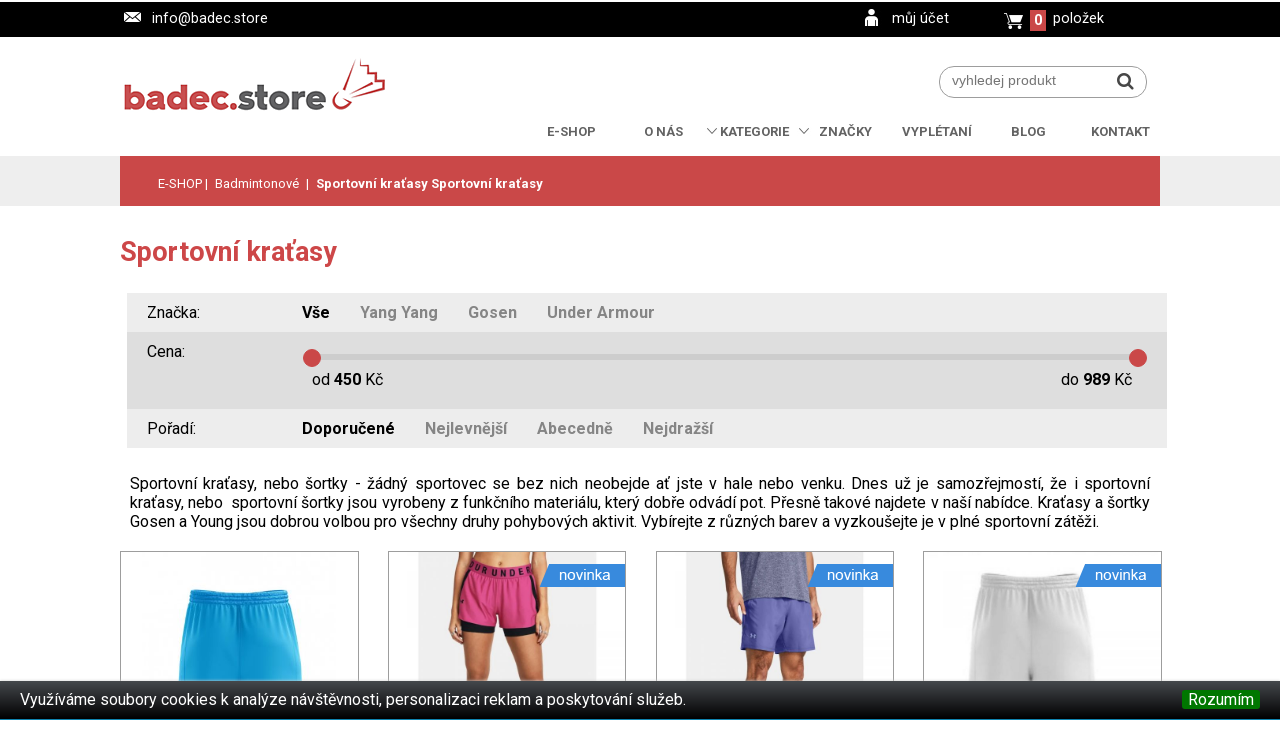

--- FILE ---
content_type: text/html; charset=utf-8
request_url: https://www.badec.store/sportovni-kratasy/
body_size: 10608
content:

	

<!DOCTYPE html>
<html lang="cs-CZ">
<head>
<meta charset="UTF-8" />
<meta name="viewport" content="width=device-width, initial-scale=1" />
	<title>Sportovní kraťasy - Badmintonové na Badec.Store</title>
					<meta name="description" content="Sportovní kraťasy" />
					<meta name="KEYWORDS" content="Sportovní kraťasy" />
	<meta name="robots" content="index, follow" />
	

	
	<meta name="Author" content="www.lasty.info">
	<meta name="creator" content="www.lasty.info">
    
	<meta name="Rating" content="General" />
	<link rel="stylesheet" type="text/css" href="https://www.badec.store/css/layer.css?t=1769014991" />
	
    <link rel="stylesheet" href="https://www.badec.store/css/lastywin.css">

    <link href="https://fonts.googleapis.com/css?family=Roboto:300,400,400i,700,900&display=swap&subset=latin-ext" rel="stylesheet"> 


	<link rel='stylesheet' id='font-awesome-css' href='https://netdna.bootstrapcdn.com/font-awesome/3.2.1/css/font-awesome.css?ver=3.2.1' type='text/css' media='all'/>
    
    <meta name="google-site-verification" content="7m2Q7jyorJSt2flLGxSR4wdBJh5jj8ZFqpt1Bo4YaS4" />
    

    <script src="https://www.badec.store/js/mujajaxquery.js"></script><!-- Global site tag (gtag.js) - Google Analytics -->
<script async src='https://www.googletagmanager.com/gtag/js?id=UA-149137356-1'></script>
<script>
  window.dataLayer = window.dataLayer || [];
  function gtag(){dataLayer.push(arguments);}
  gtag('js', new Date());

  gtag('config', 'UA-149137356-1');
</script>
    


	
	<link rel="stylesheet" href="https://www.badec.store/css/menustyleslasty.css">
       	<script src="https://www.badec.store/js/scriptlasty.js"></script>





	<link rel="STYLESHEET" type="text/css" href="https://www.badec.store/css/produkt.css" />
    <link rel="apple-touch-icon" sizes="57x57" href="/apple-icon-57x57.png">
<link rel="apple-touch-icon" sizes="60x60" href="/apple-icon-60x60.png">
<link rel="apple-touch-icon" sizes="72x72" href="/apple-icon-72x72.png">
<link rel="apple-touch-icon" sizes="76x76" href="/apple-icon-76x76.png">
<link rel="apple-touch-icon" sizes="114x114" href="/apple-icon-114x114.png">
<link rel="apple-touch-icon" sizes="120x120" href="/apple-icon-120x120.png">
<link rel="apple-touch-icon" sizes="144x144" href="/apple-icon-144x144.png">
<link rel="apple-touch-icon" sizes="152x152" href="/apple-icon-152x152.png">
<link rel="apple-touch-icon" sizes="180x180" href="/apple-icon-180x180.png">
<link rel="icon" type="image/png" sizes="192x192"  href="/android-icon-192x192.png">
<link rel="icon" type="image/png" sizes="32x32" href="/favicon-32x32.png">
<link rel="icon" type="image/png" sizes="96x96" href="/favicon-96x96.png">
<link rel="icon" type="image/png" sizes="16x16" href="/favicon-16x16.png">
<link rel="manifest" href="/manifest.json">
<meta name="msapplication-TileColor" content="#ffffff">
<meta name="msapplication-TileImage" content="/ms-icon-144x144.png">
<meta name="theme-color" content="#ffffff">
	


<script src="https://www.badec.store/js/fly-to-basket.js"></script><link rel="stylesheet" type="text/css" href="https://www.badec.store/css/jquery.fancybox.min.css">

<link rel="stylesheet" type="text/css" href="https://www.badec.store/css/cookiebar.css" />






<script>
			$(document).ready(function() {
			  $('.cookie-message').cookieBar();
			});

function mujbob(ID) {
		var IDu = "";		var SID = "p1g286spnvfq262h3ab52mls41";		
		$('#lastywin').html("");
		$("#lastywin").css("display", "block");
		$("#lastywinbg").css("display", "block");
		document.body.scrollTop = document.documentElement.scrollTop = 0;
		$('#lastywin').load('../_muj-bob.php', {'IDu' : IDu, 'SIDu': SID});
}



	       
</script>


	

<script src="https://www.badec.store/js/easySlider1.7.js"></script>
	

	
	<link rel="STYLESHEET" type="text/css" href="https://www.badec.store/css/katalog2new.css" />	

	 <link rel="stylesheet" type="text/css" href="https://www.badec.store/css/main202010a.css" />
	
<!-- Facebook Pixel Code -->
<script>
!function(f,b,e,v,n,t,s)
{if(f.fbq)return;n=f.fbq=function(){n.callMethod?
n.callMethod.apply(n,arguments):n.queue.push(arguments)};
if(!f._fbq)f._fbq=n;n.push=n;n.loaded=!0;n.version='2.0';
n.queue=[];t=b.createElement(e);t.async=!0;
t.src=v;s=b.getElementsByTagName(e)[0];
s.parentNode.insertBefore(t,s)}(window,document,'script',
'https://connect.facebook.net/en_US/fbevents.js');
 fbq('init', '399514130765684'); 
fbq('track', 'PageView');
</script>

<!-- End Facebook Pixel Code -->
    
    

    <script src="https://www.badec.store/js/lasty-zakladni.js"></script>

</head>


    
<body>

<noscript>
 <img alt="facebookPixel" height="1" width="1" src="https://www.facebook.com/tr?id=399514130765684&ev=PageView&noscript=1"/>
</noscript>
<!-- End Facebook Pixel Code -->

    <div class="ui-widget">
  		<div class="cookie-message ui-widget-header blue">
			<p>Využíváme soubory cookies k analýze návštěvnosti, personalizaci reklam a poskytování služeb.</p>
  		</div>
	</div>

    <div id="lastywinTeam"></div>  
    <div id="lastywin"></div>  
    <div id="lastywin2">upozornění</div> 

    <div id="lastywinbg"></div>





<div id="obalka">

    
    <div id="hlavickahorni">
        <div class="definovanasirka hp01">
           <div id="zakmail"><span class="zakmail"><a href="mailto:info@badec.store">info@badec.store</a></span></div>
                    <div id="zakuser"><a class="zakuser" id="JmenoUzivatele" onclick="return mujbob();" title="Přihlášení k Vašemu účtu">
           můj účet            </a></div>
           <div id="kosik"><a id="basket" href="https://www.badec.store/nakupni-kosik.html"><span class="zakbasket" id="zakbasket"><span class="PKbasket">0</span> položek</span></a></div>
        </div>
    </div>
    
    
        <div class="definovanasirka">
        <div id="hlavickaspodni">
	       <div id="logo"><a href="https://www.badec.store/" title="Badec.Store a Badmintonová Raketa - Kompletní vybavení pro Badminton - rakety, olečení, boty"><img src="https://www.badec.store/server/logo-badmintonova-raketa-badec-store.gif" width="275" height="98" alt="Badec.Store a Badmintonová Raketa - vše pro Badminton" /></a></div>
	       
           <div id="searcharray">
<div class="search-form search-form__h clearfix">

<form id="search-header" action="https://www.badec.store/fulltextove-vyhledavani.html" enctype="multipart/form-data" method="post" name="vyhledavani">
	
    <input type="text" name="searchtext" placeholder="vyhledej produkt" class="search-form_it" id="searchinput">
	<button type="submit" value="Go" id="search-form_is" class="search-form_is"><i class="icon-search"></i></button>

</form>


</div></div>
           <div id="cssmenu"><ul>
    <li class="sedm"><a class="poslodazmenu" href="https://www.badec.store/" title="Badec.store - kompletní nabídka badmintonového vybavení">
        <span class="menutucne">e-shop</span></a></li>
    <li class="sedm"><a class="poslodazmenu" href="https://www.badec.store/kdo-jsme.html" title="Badmintonová raketa a badec.store">
        <span class="menutucne">o nás</span></a></li>
        
    <li class="sedm"><a class="poslodazmenu arrowdown" href="https://www.badec.store/badmintonove-vybaveni.html" title="kategorie pro badminton a badmintonové příslušenství">
        <span class="menutucne">kategorie</span></a>  
        

<div class="dropdown prvni"><div class="droppadd"><div class="dropcont2"><ul><li><a href="https://www.badec.store/badmintonove-rakety/" title="Badmintonové rakety">
                            <span class="lamenuTEsub">Rakety</span>
                            </a></li><li><a href="https://www.badec.store/badmintonove-obleceni/" title="Badmintonové oblečení">
                            <span class="lamenuTEsub">Oblečení</span>
                            </a></li><li><a href="https://www.badec.store/badmintonove-boty/" title="Badmintonové boty">
                            <span class="lamenuTEsub">Boty</span>
                            </a></li><li><a href="https://www.badec.store/badmintonove-micky/" title="Badmintonové míčky">
                            <span class="lamenuTEsub">Míčky</span>
                            </a></li><li><a href="https://www.badec.store/badmintonove-bagy/" title="Badmintonové bagy">
                            <span class="lamenuTEsub">Bagy</span>
                            </a></li><li><a href="https://www.badec.store/omotavky-na-rakety/" title="Omotávky na rakety">
                            <span class="lamenuTEsub">Omotávky</span>
                            </a></li><li><a href="https://www.badec.store/badmintonove-vyplety/" title="Badmintonové výplety">
                            <span class="lamenuTEsub">Výplety</span>
                            </a></li><li><a href="https://www.badec.store/doplnky/" title="Doplňky">
                            <span class="lamenuTEsub">Doplňky</span>
                            </a></li><li><a href="https://www.badec.store/sportovni-vyziva/" title="Sportovní výživa">
                            <span class="lamenuTEsub">výživa</span>
                            </a></li><li><a href="https://www.badec.store/sk-kuklenska-merch/" title="Merch">
                            <span class="lamenuTEsub">merch</span>
                            </a></li><li><a href="https://www.badec.store/vitaminy/" title="Vitamíny a minerály">
                            <span class="lamenuTEsub">Vitamíny</span>
                            </a></li><li class="last"><a href="https://www.badec.store/akce/" title="Akce">
                            <span class="lamenuTEsub">Slevy</span>
                            </a></li></ul></div><div class="cleaner"></div></div></div>     </li> 
    <li class="sedm"><a class="poslodazmenu arrowdown" href="https://www.badec.store/vyrobci-a-znacky-badmintonoveho-vybaveni.html" title="Značky a výrobci badmintonového vybavení">
        <span class="menutucne">značky</span></a>
<div class="dropdown prvni"><div class="droppadd"><div class="dropcont2"><ul><li><a href="https://www.badec.store/https-www-badec-store-vitaminy-/" title="Brainmarket">
                            <span class="lamenuTEsub">Brainmarket</span>
                            </a></li><li><a href="https://www.badec.store/gosen/" title="Gosen">
                            <span class="lamenuTEsub">Gosen</span>
                            </a></li><li><a href="https://www.badec.store/li-ning/" title="Li-Ning">
                            <span class="lamenuTEsub">Li-Ning</span>
                            </a></li><li><a href="https://www.badec.store/seicha/" title="">
                            <span class="lamenuTEsub">SEICHA</span>
                            </a></li><li><a href="https://www.badec.store/sk-kuklenska/" title="">
                            <span class="lamenuTEsub">SK Kuklenská</span>
                            </a></li><li><a href="https://www.badec.store/under-armour/" title="Under Armour">
                            <span class="lamenuTEsub">Under Armour</span>
                            </a></li><li><a href="https://www.badec.store/yang-yang/" title="Yang Yang">
                            <span class="lamenuTEsub">Yang Yang</span>
                            </a></li><li class="last"><a href="https://www.badec.store/yonex/" title="Yonex">
                            <span class="lamenuTEsub">Yonex</span>
                            </a></li></ul></div><div class="cleaner"></div></div></div>        </li>   
        
    <li class="sedm"><a class="poslodazmenu" href="https://www.badec.store/vypletani-badmintonovych-raket.html" title="Vyplétaní badmintonových raket">
        <span class="menutucne">vyplétaní</span></a></li>   
          
    <li class="sedm"><a class="poslodazmenu" href="https://www.badec.store/badmintonovy-blog.html" title="Blog a články k Badmintonu">
        <span class="menutucne">blog</span></a></li>       

    <li class="sedm"><a class="poslodazmenu" href="https://www.badec.store/kontakty.html" title="Kontakty pro badmintonové vybavení">
        <span class="menutucne">kontakt</span></a></li>    


</ul></div>
        </div>
         
    </div>   


    
<div class="homeheadblok"><div class="definovanasirka"><div id="rychla_navigace" itemscope itemtype="http://schema.org/BreadcrumbList"><div class="rnpadd"><a class="gohome" href="https://www.badec.store/" title="Badmintonová-Raketa.cz - E-SHOP" data-tracking="BREADCRUMB:HOME">E-SHOP</a> | <a class="zakladni" href="https://www.badec.store/badmintonove-obleceni/" title="sekce Badmintonové">Badmintonové</a> | <a class="zvoleny" href="https://www.badec.store/sportovni-kratasy/" title="sekce Sportovní kraťasy Sportovní kraťasy">Sportovní kraťasy Sportovní kraťasy</a></div></div></div></div>


<div class="definovanasirka">
<div id="obalkapadd"><div id="page"><div id="blok"><div class="produktwhitebg"><h1>Sportovní kraťasy</h1><div class="cleaner"></div><div id="filtr"><form action="#" enctype="multipart/form-data" method="post" name="vyhledavani" id="vyhledavani"><input type="Hidden" name="Filtrovanasekce" value="katalog"><input type="Hidden" name="FiltrovaneId" value="243"><input type="Hidden" name="MinimalniCenaPuvodni" id="MinimalniCenaPuvodni" value="450"><input type="Hidden" name="MaximalniCenaPuvodni" id="MaximalniCenaPuvodni" value="989"><input type="Hidden" name="MinimalniCena" id="MinimalniCena" value="450"><input type="Hidden" name="MaximalniCena" id="MaximalniCena" value="989"><input type="Hidden" name="FitrVyrobce" id="FitrVyrobce" value="0"><input type="Hidden" name="FitrPoradi" id="FitrPoradi" value="Poradi"><input type="Hidden" name="MaximalniCenaX0" id="MaximalniCenaX0" value="10000"><div class="filLastRadek"><span class="filLastName">Značka:</span><span class="filLastValBlok"><span class="filtrPolozka"><a class="Fvyrobci cPoi filtrPolozkaSel" id="FitrVyrobce0" onClick="FiltrVyrobce('0');">Vše</a></span><span class="filtrPolozka"><a class="Fvyrobci cPoi filtrPolozkaDeSel" id="FitrVyrobce1" onClick="FiltrVyrobce('1');">Yang Yang</a></span><span class="filtrPolozka"><a class="Fvyrobci cPoi filtrPolozkaDeSel" id="FitrVyrobce3" onClick="FiltrVyrobce('3');">Gosen</a></span><span class="filtrPolozka"><a class="Fvyrobci cPoi filtrPolozkaDeSel" id="FitrVyrobce8" onClick="FiltrVyrobce('8');">Under Armour</a></span></span></div><div id="CenaFiltru" class="filLastRadek-dark"><span class="filLastName">Cena:</span><div class="filLastValBlok">        
<div class="main-card rubber-ipt-ctn">

			<div class="main-card-ctt flex jcc aic">
				<div class="rubber-ipt mb-m mt-s">
					<div class="rubber-ipt-range"></div>

					<div class="rubber-ipt-min"></div>
					<div class="rubber-ipt-max"></div>

					<div class="w-100 flex jcsb mt-s">
						<p>od <span class="rubber-value-min boldovane">450</span> Kč</p>
						<p>do <span class="rubber-value-max boldovane">989</span> Kč</p>
					</div>
				</div>
			</div>
		</div>
</div></div><div class="filLastRadek"><span class="filLastName">Pořadí:</span><span class="filLastValBlok"><span class="filtrPolozka"><a class="Fporadi cPoi filtrPolozkaSel" id="FitrPoradiPoradi" onClick="FiltrPoradi('Poradi');">Doporučené</a></span><span class="filtrPolozka"><a class="Fporadi cPoi filtrPolozkaDeSel" id="FitrPoradiNejlevnejsi" onClick="FiltrPoradi('Nejlevnejsi');">Nejlevnější</a></span><span class="filtrPolozka"><a class="Fporadi cPoi filtrPolozkaDeSel" id="FitrPoradiAbecedne" onClick="FiltrPoradi('Abecedne');">Abecedně</a></span><span class="filtrPolozka"><a class="Fporadi cPoi filtrPolozkaDeSel" id="FitrPoradiNejdrazsi" onClick="FiltrPoradi('Nejdrazsi');">Nejdražší</a></span></span></div><div class="cleaner"></div></form></div><br /><div id="loadingdata"><img src="https://www.badec.store/img/loading.gif" width="800" height="600" alt="" /></div>


<script>

function FiltrPoradi(Razeni)
{
    $('#FitrPoradi').val( Razeni );
    $('.Fporadi').attr('class', 'Fporadi cPoi filtrPolozkaDeSel');
    $('#FitrPoradi'+Razeni).attr('class', 'Fporadi cPoi filtrPolozkaSel'); 
   // alert(Razeni);    
    novevyfiltrujXX('Razeni');
     return false;
}


function FiltrVyrobce(IdVyrobce)
{
    $('#FitrVyrobce').val( IdVyrobce );
    $('.Fvyrobci').attr('class', 'Fvyrobci cPoi filtrPolozkaDeSel');
    $('#FitrVyrobce'+IdVyrobce).attr('class', 'Fvyrobci cPoi filtrPolozkaSel'); 
    //alert(IdVyrobce);    
    novevyfiltrujXX('Vyrobce');
     return false;
}



function novevyfiltrujXX(Klik) {  
	akceAS = '#vyhledavani';

        CenMinPuv = $('#MinimalniCenaPuvodni').val();
        CenMaxPuv = $('#MaximalniCenaPuvodni').val();
        CenMin    = $('#MinimalniCena').val();
        CenMax    = $('#MaximalniCena').val();
    
      
    
    if( (Klik== 'Razeni' || Klik== 'Vyrobce' ) || CenMinPuv != CenMin || CenMaxPuv!=CenMax )
    {
	    //alert(Klik+' '+CenMinPuv+'-'+CenMin+' ----  '+CenMaxPuv+'-'+CenMax);  
        
        $("#loadingdata").css("display", "block");
	    //alert($(akceAS).serialize());
        $.ajax({type:'POST', url: 'https://www.badec.store/_filtrovane-ajax.php', data:$(akceAS).serialize(), success: function(response) {
            $('#vysledekfitrovanychproduktu').html(response);
		  $("#loadingdata").css("display", "none");

        }});
        
        $('#MinimalniCenaPuvodni').val(CenMin);
        $('#MaximalniCenaPuvodni').val(CenMax);
    } 
     
     
     
    return false;
}




   
// Rubberband Input
        const rubberIpts = document.querySelectorAll(".rubber-ipt");

        SirkaRozsahu = $(".rubber-ipt-range" ).width();
        
        //alert(SirkaRozsahu);

        for (var i = 0; i < rubberIpts.length; i++) 
        {
            const rubberRange = rubberIpts[i].querySelector(".rubber-ipt-range");
            const rubberMin = rubberIpts[i].querySelector(".rubber-ipt-min");
            const rubberMax = rubberIpts[i].querySelector(".rubber-ipt-max");
            var initialMousePosMin;
            var initialMousePosMax;


    // Rubber Minimum
            rubberMin.style.left = '0px'
            function dragTargetMin(dragOffsetMin) {
                rubberMin.style.left = `${dragOffsetMin}px`;
            }
            
            function getDragOffsetMin(e) {
                if (initialMousePosMin == null) {
                    initialMousePosMin = e.clientX;
                }
                var mousePos = e.clientX;
                var dragOffsetMin = mousePos - initialMousePosMin;
                var rubberMinMax = SirkaRozsahu + (parseInt(rubberMax.style.left, 10)) - 10;

                if (dragOffsetMin < 0){dragOffsetMin = 0}
                else if (dragOffsetMin > rubberMinMax) {
                    dragOffsetMin = rubberMinMax;
                };
                if (dragOffsetMin > (SirkaRozsahu - 10) ) {
                    dragOffsetMin = (SirkaRozsahu - 10);
                }

                dragTargetMin(dragOffsetMin);
                updateRubberRangeMin(dragOffsetMin);
                getMinPrice( dragOffsetMin);
            }

            function SetDragStartMin(e) {
                document.addEventListener("mousemove", getDragOffsetMin);
            }
            function stopDragMin() {
                document.removeEventListener("mousemove", getDragOffsetMin);
            }

            rubberMin.addEventListener("mousedown", SetDragStartMin);
            document.addEventListener("mouseup", stopDragMin);


    // Rubber Maximum
            rubberMax.style.left = (SirkaRozsahu-12)+'px';
            
            function dragTargetMax(dragOffsetMax) {
                rubberMax.style.left = `${dragOffsetMax-12}px`;
            }
            
            function getDragOffsetMax(e) {
                if (initialMousePosMax == null) {
                    initialMousePosMax = e.clientX;
                }
                var mousePos = e.clientX;
                var dragOffsetMax = mousePos - initialMousePosMax + SirkaRozsahu;
                 
                                   

                var rubberMaxMin = (parseInt(rubberMin.style.left, 10) - SirkaRozsahu + 10);

                if (dragOffsetMax < 0) {dragOffsetMax = 0;}
                
                else if (dragOffsetMax > SirkaRozsahu) {
                    dragOffsetMax = SirkaRozsahu;
                };
                 
                 $("#vypoctenaHodnotaMAX").html(dragOffsetMax);             ///// yobrayeni posunu mysi 
                 
                dragTargetMax(dragOffsetMax);
                updateRubberRangeMax(dragOffsetMax);
                getMaxPrice(dragOffsetMax);
            }

            function SetDragStartMax() {
                document.addEventListener("mousemove", getDragOffsetMax);
            }
            function stopDragMax() {
                document.removeEventListener("mousemove", getDragOffsetMax);
                PredatMin = $(".rubber-value-min").html();
                PredatMax = $(".rubber-value-max").html();
                
                PredatMin = parseInt(PredatMin);
                PredatMax = parseInt(PredatMax);
                
                $(".rubber-value-min").html(PredatMin);
                $(".rubber-value-max").html(PredatMax);
                

                $("#MinimalniCena").val(PredatMin);
                $("#MaximalniCena").val(PredatMax);
                //alert($("#MinimalniCena").val() + ' --- ' + $("#MaximalniCena").val());
                ///alert(PredatMin+'-stop-'+PredatMax);                                ///////////- tady predat
               
               novevyfiltrujXX();
            }

            rubberMax.addEventListener("mousedown", SetDragStartMax);
            document.addEventListener("mouseup", stopDragMax);


    // Update Range between Min and Max

            rubberRange.style.width = SirkaRozsahu+'px';
            
            function updateRubberRangeMin(dragOffsetMin){
                rubberRange.style.left = `${dragOffsetMin}px`;

                var rubberRangeWidth = SirkaRozsahu - ((parseInt(rubberMax.style.left, 10)) * -1) - dragOffsetMin;
                
                if (rubberRangeWidth <= 0) { rubberRangeWidth = 0; }
                
                rubberRange.style.width = `${rubberRangeWidth}px`;
            }
            
            function updateRubberRangeMax(dragOffsetMax)
            {
                //var rubberRangeWidth = SirkaRozsahu - parseInt(rubberMin.style.left, 10) - (dragOffsetMax * -1);
                var rubberRangeWidth = dragOffsetMax - parseInt(rubberMin.style.left, 10);
                if (rubberRangeWidth <= 0) {
                    rubberRangeWidth = 0;
                }
                rubberRange.style.width = `${rubberRangeWidth}px`;
            }

    // Update price range

            const minPrice = rubberIpts[i].querySelector(".rubber-value-min");
            const maxPrice = rubberIpts[i].querySelector(".rubber-value-max");

            var RubberMinPrice = 450;
            var RubberMaxPrice = 989;

            function getMinPrice(dragOffsetMin) {
                rubberMinPrice = parseInt(  ((RubberMaxPrice/ SirkaRozsahu ) * dragOffsetMin) + (((RubberMinPrice - ((RubberMinPrice/ SirkaRozsahu ) * dragOffsetMin))))   );
                minPrice.innerHTML = `${rubberMinPrice}`

            }
            
            function getMaxPrice(dragOffsetMax) {
                rubberMaxPrice = parseInt(  (( (RubberMaxPrice - RubberMinPrice) / SirkaRozsahu ) * dragOffsetMax) + RubberMinPrice   );
                maxPrice.innerHTML = `${rubberMaxPrice}`

            }
        };
  

</script>
         			<div class="cleaner"></div><div id="vysledekfitrovanychproduktu"><div class="popisekKategorie"><p>Sportovn&iacute; kraťasy, nebo &scaron;ortky - ž&aacute;dn&yacute; sportovec se bez nich neobejde ať jste v hale nebo venku. Dnes už je samozřejmost&iacute;, že i sportovn&iacute; kraťasy, nebo&nbsp; sportovn&iacute; &scaron;ortky jsou vyrobeny z funkčn&iacute;ho materi&aacute;lu, kter&yacute; dobře odv&aacute;d&iacute; pot. Přesně takov&eacute; najdete v&nbsp;na&scaron;&iacute; nab&iacute;dce. Kraťasy a &scaron;ortky Gosen a Young jsou dobrou volbou pro v&scaron;echny druhy pohybov&yacute;ch aktivit. Vyb&iacute;rejte z různ&yacute;ch barev a vyzkou&scaron;ejte je v pln&eacute; sportovn&iacute; z&aacute;těži.</p></div><div class="cleaner"></div><div class="produkt2 "><ul><li class="liclear"><div class="ilu_obrazek2pro2"><div class="ilu_obrazek2prosquare"><a href="https://www.badec.store/badmintonove-obleceni/badmintonove-kratasy-young-sport-blue.html" title="Badmintonové kraťasy  Young Sport Blue">
    <img src="https://www.badec.store/produkty_img/badmintonove-kratasy-young-svetle-modre1563697105I.jpg" width="245" height="245" alt="Badmintonové kraťasy " class="ilu_2pro mainGallery" /></a><div class="priznaky"></div></div><div class="proIluHover"><div class="gotoPro" id="gotoPro27" onclick="jdiNaProdukt('https://www.badec.store/badmintonove-obleceni/badmintonove-kratasy-young-sport-blue.html')" >
        <p class="tooltiptext">Skvěle padnoucí unisex sportovní kraťasy....</p>
        </div><div class="sklademPro skaANO"><p class="tooltiptext">Badmintonové kraťasy  Young Sport Blue je <span class="greenli">skladem</span></p></div></div></div><h2 class="h2produkt"><a href="https://www.badec.store/badmintonove-obleceni/badmintonove-kratasy-young-sport-blue.html" title="Badmintonové kraťasy  Young Sport Blue" class="produkta"><span class="h2prosmall">Badmintonové kraťasy  </span><strong>Young Sport Blue</strong></a></h2><div class="ceny2"><span class="c2puvodni">630&nbsp;Kč</span><span class="c2slevnena">499&nbsp;Kč</span></div></li></ul></div><div class="produkt2  prodfin2"><ul><li class="liclear"><div class="ilu_obrazek2pro2"><div class="ilu_obrazek2prosquare"><a href="https://www.badec.store/badmintonove-obleceni/kratasy-under-armour-play-up-2-in-1-shorts-pnk.html" title="Kraťasy Under Armour Play Up  2-in-1 Shorts-PNK ">
    <img src="https://www.badec.store/produkty_img/kratasy-under-armour-play-up-2-in-1-shorts-pnk1712300517I.jpg" width="245" height="245" alt="Kraťasy Under Armour Play Up  2-in-1 Shorts-PNK" class="ilu_2pro mainGallery" /></a><div class="priznaky"><img src="https://www.badec.store/img/info-novinka2.png" width="93" height="27" alt="novinka" /></div></div><div class="proIluHover"><div class="gotoPro" id="gotoPro659" onclick="jdiNaProdukt('https://www.badec.store/badmintonove-obleceni/kratasy-under-armour-play-up-2-in-1-shorts-pnk.html')" >
        <p class="tooltiptext">Dámské kraťasy z lehkého rychleschnoucího materiálu. Vnitřní kompresní nohavička ti dodá příjemný pocit jistoty během výkonu. Vhodné pro všechny druhy sportů....</p>
        </div><div class="sklademPro skaANO"><p class="tooltiptext">Kraťasy Under Armour Play Up  2-in-1 Shorts-PNK  je <span class="greenli">skladem</span></p></div></div></div><h2 class="h2produkt"><a href="https://www.badec.store/badmintonove-obleceni/kratasy-under-armour-play-up-2-in-1-shorts-pnk.html" title="Kraťasy Under Armour Play Up  2-in-1 Shorts-PNK " class="produkta"><span class="h2prosmall">Kraťasy Under Armour Play Up  2-in-1 Shorts-PNK </span><strong></strong></a></h2><div class="ceny2"><span class="c2puvodni">999&nbsp;Kč</span><span class="c2slevnena">859&nbsp;Kč</span></div></li></ul></div><div class="produkt2  prodfin3"><ul><li class="liclear"><div class="ilu_obrazek2pro2"><div class="ilu_obrazek2prosquare"><a href="https://www.badec.store/badmintonove-obleceni/kratasy-under-armour-launch-elite-2in1-7-short-ppl.html" title="Kraťasy Under Armour LAUNCH ELITE 2in1 7'' SHORT-PPL ">
    <img src="https://www.badec.store/produkty_img/kratasy-under-armour-launch-elite-2in1-7-short-ppl1715963618I.jpg" width="245" height="245" alt="Kraťasy Under Armour LAUNCH ELITE 2in1 7'' SHORT-PPL" class="ilu_2pro mainGallery" /></a><div class="priznaky"><img src="https://www.badec.store/img/info-novinka2.png" width="93" height="27" alt="novinka" /></div></div><div class="proIluHover"><div class="gotoPro" id="gotoPro684" onclick="jdiNaProdukt('https://www.badec.store/badmintonove-obleceni/kratasy-under-armour-launch-elite-2in1-7-short-ppl.html')" >
        <p class="tooltiptext">Pánské kraťasy z velmi lehké strečové tkaniny s vestavěnými kompresními šortkami a technologií 4-Way Stretch a Iso-Chill pro neuvěřitelně pohodlný pocit z nošení....</p>
        </div><div class="sklademPro skaNE"><p class="tooltiptext">Kraťasy Under Armour LAUNCH ELITE 2in1 7'' SHORT-PPL  - <span class="greenli">expedujeme do 3 dnů</span></p></div></div></div><h2 class="h2produkt"><a href="https://www.badec.store/badmintonove-obleceni/kratasy-under-armour-launch-elite-2in1-7-short-ppl.html" title="Kraťasy Under Armour LAUNCH ELITE 2in1 7'' SHORT-PPL " class="produkta"><span class="h2prosmall">Kraťasy Under Armour LAUNCH ELITE 2in1 7'' SHORT-PPL </span><strong></strong></a></h2><div class="ceny2"><span class="c2puvodni">1 599&nbsp;Kč</span><span class="c2slevnena">989&nbsp;Kč</span></div></li></ul></div><div class="produkt2  prodfin4"><ul><li class="liclear"><div class="ilu_obrazek2pro2"><div class="ilu_obrazek2prosquare"><a href="https://www.badec.store/badmintonove-obleceni/badmintonove-kratasy-young-sport-white.html" title="Badmintonové kraťasy Young Sport White">
    <img src="https://www.badec.store/produkty_img/badmintonove-kratasy1721117294I.jpg" width="245" height="245" alt="Badmintonové kraťasy" class="ilu_2pro mainGallery" /></a><div class="priznaky"><img src="https://www.badec.store/img/info-novinka2.png" width="93" height="27" alt="novinka" /></div></div><div class="proIluHover"><div class="gotoPro" id="gotoPro711" onclick="jdiNaProdukt('https://www.badec.store/badmintonove-obleceni/badmintonove-kratasy-young-sport-white.html')" >
        <p class="tooltiptext">Skvěle padnoucí unisex sportovní kraťasy....</p>
        </div><div class="sklademPro skaANO"><p class="tooltiptext">Badmintonové kraťasy Young Sport White je <span class="greenli">skladem</span></p></div></div></div><h2 class="h2produkt"><a href="https://www.badec.store/badmintonove-obleceni/badmintonove-kratasy-young-sport-white.html" title="Badmintonové kraťasy Young Sport White" class="produkta"><span class="h2prosmall">Badmintonové kraťasy </span><strong>Young Sport White</strong></a></h2><div class="ceny2"><span class="c2puvodni">630&nbsp;Kč</span><span class="c2slevnena">499&nbsp;Kč</span></div></li></ul></div><div class="produkt2 "><ul><li class="liclear"><div class="ilu_obrazek2pro2"><div class="ilu_obrazek2prosquare"><a href="https://www.badec.store/badmintonove-obleceni/kratasy-under-armour-play-up-shorts-3-0-pnk.html" title="Kraťasy Under Armour Play Up Shorts 3.0 PNK ">
    <img src="https://www.badec.store/produkty_img/kratasy-under-armour-play-up-shorts-3-0-pnk1723496704I.jpg" width="245" height="245" alt="Kraťasy Under Armour Play Up Shorts 3.0 PNK" class="ilu_2pro mainGallery" /></a><div class="priznaky"><img src="https://www.badec.store/img/info-novinka2.png" width="93" height="27" alt="novinka" /><img src="https://www.badec.store/img/info-tip.png" width="93" height="27" alt="doporučujeme" /></div></div><div class="proIluHover"><div class="gotoPro" id="gotoPro721" onclick="jdiNaProdukt('https://www.badec.store/badmintonove-obleceni/kratasy-under-armour-play-up-shorts-3-0-pnk.html')" >
        <p class="tooltiptext">Pohodlné dámské kraťasy ve volném střihu z lehkého, nežmolkujícího materiálu, který odvádí pot, rychle schne a zajišťuje maximální pohodlí....</p>
        </div><div class="sklademPro skaANO"><p class="tooltiptext">Kraťasy Under Armour Play Up Shorts 3.0 PNK  je <span class="greenli">skladem</span></p></div></div></div><h2 class="h2produkt"><a href="https://www.badec.store/badmintonove-obleceni/kratasy-under-armour-play-up-shorts-3-0-pnk.html" title="Kraťasy Under Armour Play Up Shorts 3.0 PNK " class="produkta"><span class="h2prosmall">Kraťasy Under Armour Play Up Shorts 3.0 PNK </span><strong></strong></a></h2><div class="ceny2"><span class="c2puvodni">749&nbsp;Kč</span><span class="c2slevnena">569&nbsp;Kč</span></div></li></ul></div><div class="produkt2  prodfin6"><ul><li class="liclear"><div class="ilu_obrazek2pro2"><div class="ilu_obrazek2prosquare"><a href="https://www.badec.store/badmintonove-obleceni/panske-kratasy-under-armour-ua-vanish-woven-6in-shorts-blu.html" title="Pánské kraťasy Under Armour UA Vanish Woven 6in Shorts BLU ">
    <img src="https://www.badec.store/produkty_img/panske-kratasy-under-armour-ua-vanish-woven-6in-shorts-blu1723497913I.jpg" width="245" height="245" alt="Pánské kraťasy Under Armour UA Vanish Woven 6in Shorts BLU" class="ilu_2pro mainGallery" /></a><div class="priznaky"><img src="https://www.badec.store/img/info-novinka2.png" width="93" height="27" alt="novinka" /><img src="https://www.badec.store/img/info-tip.png" width="93" height="27" alt="doporučujeme" /></div></div><div class="proIluHover"><div class="gotoPro" id="gotoPro723" onclick="jdiNaProdukt('https://www.badec.store/badmintonove-obleceni/panske-kratasy-under-armour-ua-vanish-woven-6in-shorts-blu.html')" >
        <p class="tooltiptext">Pánské kraťasy z velmi lehké a odolné tkaniny pro pohodlný pocit z nošení i během náročných tréninků....</p>
        </div><div class="sklademPro skaANO"><p class="tooltiptext">Pánské kraťasy Under Armour UA Vanish Woven 6in Shorts BLU  je <span class="greenli">skladem</span></p></div></div></div><h2 class="h2produkt"><a href="https://www.badec.store/badmintonove-obleceni/panske-kratasy-under-armour-ua-vanish-woven-6in-shorts-blu.html" title="Pánské kraťasy Under Armour UA Vanish Woven 6in Shorts BLU " class="produkta"><span class="h2prosmall">Pánské kraťasy Under Armour UA Vanish Woven 6in Shorts BLU </span><strong></strong></a></h2><div class="ceny2"><span class="c2puvodni">1 199&nbsp;Kč</span><span class="c2slevnena">779&nbsp;Kč</span></div></li></ul></div><div class="produkt2 "><ul><li class="liclear"><div class="ilu_obrazek2pro2"><div class="ilu_obrazek2prosquare"><a href="https://www.badec.store/badmintonove-obleceni/panske-kratasy-under-armour-launch-elite-7-short.html" title="Pánské kraťasy Under Armour LAUNCH ELITE 7'' SHORT ">
    <img src="https://www.badec.store/produkty_img/panske-kratasy-under-armour-launch-elite-7-short1723538525I.jpg" width="245" height="245" alt="Pánské kraťasy Under Armour LAUNCH ELITE 7'' SHORT" class="ilu_2pro mainGallery" /></a><div class="priznaky"><img src="https://www.badec.store/img/info-novinka2.png" width="93" height="27" alt="novinka" /><img src="https://www.badec.store/img/info-tip.png" width="93" height="27" alt="doporučujeme" /></div></div><div class="proIluHover"><div class="gotoPro" id="gotoPro729" onclick="jdiNaProdukt('https://www.badec.store/badmintonove-obleceni/panske-kratasy-under-armour-launch-elite-7-short.html')" >
        <p class="tooltiptext">Pánské kraťasy z velmi lehké strečové tkaniny s technologií 4-Way Stretch pro pohodlný pocit z nošení....</p>
        </div><div class="sklademPro skaANO"><p class="tooltiptext">Pánské kraťasy Under Armour LAUNCH ELITE 7'' SHORT  je <span class="greenli">skladem</span></p></div></div></div><h2 class="h2produkt"><a href="https://www.badec.store/badmintonove-obleceni/panske-kratasy-under-armour-launch-elite-7-short.html" title="Pánské kraťasy Under Armour LAUNCH ELITE 7'' SHORT " class="produkta"><span class="h2prosmall">Pánské kraťasy Under Armour LAUNCH ELITE 7'' SHORT </span><strong></strong></a></h2><div class="ceny2"><span class="c2puvodni">1 499&nbsp;Kč</span><span class="c2slevnena">869&nbsp;Kč</span></div></li></ul></div><div class="produkt2  prodfin2 prodfin4"><ul><li class="liclear"><div class="ilu_obrazek2pro2"><div class="ilu_obrazek2prosquare"><a href="https://www.badec.store/badmintonove-obleceni/kratasy-under-armour-play-up-shorts-3-0-blc.html" title="Kraťasy Under Armour Play Up Shorts 3.0 BLC ">
    <img src="https://www.badec.store/produkty_img/kratasy-under-armour-play-up-shorts-3-0-blk1727349321I.jpg" width="245" height="245" alt="Kraťasy Under Armour Play Up Shorts 3.0 BLC" class="ilu_2pro mainGallery" /></a><div class="priznaky"><img src="https://www.badec.store/img/info-novinka2.png" width="93" height="27" alt="novinka" /><img src="https://www.badec.store/img/info-tip.png" width="93" height="27" alt="doporučujeme" /></div></div><div class="proIluHover"><div class="gotoPro" id="gotoPro769" onclick="jdiNaProdukt('https://www.badec.store/badmintonove-obleceni/kratasy-under-armour-play-up-shorts-3-0-blc.html')" >
        <p class="tooltiptext">Pohodlné dámské kraťasy ve volném střihu z lehkého, nežmolkujícího materiálu, který odvádí pot, rychle schne a zajišťuje maximální pohodlí....</p>
        </div><div class="sklademPro skaANO"><p class="tooltiptext">Kraťasy Under Armour Play Up Shorts 3.0 BLC  je <span class="greenli">skladem</span></p></div></div></div><h2 class="h2produkt"><a href="https://www.badec.store/badmintonove-obleceni/kratasy-under-armour-play-up-shorts-3-0-blc.html" title="Kraťasy Under Armour Play Up Shorts 3.0 BLC " class="produkta"><span class="h2prosmall">Kraťasy Under Armour Play Up Shorts 3.0 BLC </span><strong></strong></a></h2><div class="ceny2"><span class="c2puvodni">749&nbsp;Kč</span><span class="c2slevnena">599&nbsp;Kč</span></div></li></ul></div><div class="produkt2  prodfin3"><ul><li class="liclear"><div class="ilu_obrazek2pro2"><div class="ilu_obrazek2prosquare"><a href="https://www.badec.store/badmintonove-obleceni/panske-kratasy-under-armour-launch-elite-7-short-blk.html" title="Pánské kraťasy Under Armour LAUNCH ELITE 7'' SHORT BLK ">
    <img src="https://www.badec.store/produkty_img/panske-kratasy-under-armour-launch-elite-7-short-blk1727350884I.jpg" width="245" height="245" alt="Pánské kraťasy Under Armour LAUNCH ELITE 7'' SHORT BLK" class="ilu_2pro mainGallery" /></a><div class="priznaky"><img src="https://www.badec.store/img/info-novinka2.png" width="93" height="27" alt="novinka" /><img src="https://www.badec.store/img/info-tip.png" width="93" height="27" alt="doporučujeme" /></div></div><div class="proIluHover"><div class="gotoPro" id="gotoPro771" onclick="jdiNaProdukt('https://www.badec.store/badmintonove-obleceni/panske-kratasy-under-armour-launch-elite-7-short-blk.html')" >
        <p class="tooltiptext">Pánské kraťasy z velmi lehké strečové tkaniny s technologií 4-Way Stretch pro pohodlný pocit z nošení....</p>
        </div><div class="sklademPro skaANO"><p class="tooltiptext">Pánské kraťasy Under Armour LAUNCH ELITE 7'' SHORT BLK  je <span class="greenli">skladem</span></p></div></div></div><h2 class="h2produkt"><a href="https://www.badec.store/badmintonove-obleceni/panske-kratasy-under-armour-launch-elite-7-short-blk.html" title="Pánské kraťasy Under Armour LAUNCH ELITE 7'' SHORT BLK " class="produkta"><span class="h2prosmall">Pánské kraťasy Under Armour LAUNCH ELITE 7'' SHORT BLK </span><strong></strong></a></h2><div class="ceny2"><span class="c2puvodni">1 499&nbsp;Kč</span><span class="c2slevnena">869&nbsp;Kč</span></div></li></ul></div><div class="produkt2  prodfin2"><ul><li class="liclear"><div class="ilu_obrazek2pro2"><div class="ilu_obrazek2prosquare"><a href="https://www.badec.store/badmintonove-obleceni/kratasy-tech-bike-short-ppl.html" title="Kraťasy Tech Bike Short-PPL ">
    <img src="https://www.badec.store/produkty_img/kratasy-tech-bike-short-ppl1727351657I.jpg" width="245" height="245" alt="Kraťasy Tech Bike Short-PPL" class="ilu_2pro mainGallery" /></a><div class="priznaky"><img src="https://www.badec.store/img/info-novinka2.png" width="93" height="27" alt="novinka" /><img src="https://www.badec.store/img/info-tip.png" width="93" height="27" alt="doporučujeme" /></div></div><div class="proIluHover"><div class="gotoPro" id="gotoPro773" onclick="jdiNaProdukt('https://www.badec.store/badmintonove-obleceni/kratasy-tech-bike-short-ppl.html')" >
        <p class="tooltiptext">Dámské kompresní šortky Under Armour HeatGear jsou vyrobené z lehkého HeatGear materiálu, který skvěle odvádí pot a velmi rychle schne. ...</p>
        </div><div class="sklademPro skaANO"><p class="tooltiptext">Kraťasy Tech Bike Short-PPL  je <span class="greenli">skladem</span></p></div></div></div><h2 class="h2produkt"><a href="https://www.badec.store/badmintonove-obleceni/kratasy-tech-bike-short-ppl.html" title="Kraťasy Tech Bike Short-PPL " class="produkta"><span class="h2prosmall">Kraťasy Tech Bike Short-PPL </span><strong></strong></a></h2><div class="ceny2"><span class="c2puvodni">999&nbsp;Kč</span><span class="c2slevnena">859&nbsp;Kč</span></div></li></ul></div><div class="produkt2 "><ul><li class="liclear"><div class="ilu_obrazek2pro2"><div class="ilu_obrazek2prosquare"><a href="https://www.badec.store/badmintonove-obleceni/badmintonova-sukne-sukne-young-berry.html" title="Badmintonová sukně Sukně Young berry">
    <img src="https://www.badec.store/produkty_img/badmintonova-sukne1740498786I.jpg" width="245" height="245" alt="Badmintonová sukně" class="ilu_2pro mainGallery" /></a><div class="priznaky"><img src="https://www.badec.store/img/info-novinka2.png" width="93" height="27" alt="novinka" /></div></div><div class="proIluHover"><div class="gotoPro" id="gotoPro811" onclick="jdiNaProdukt('https://www.badec.store/badmintonove-obleceni/badmintonova-sukne-sukne-young-berry.html')" >
        <p class="tooltiptext">Badmintonová sukně z kolekce Young určená pravidelným i příležitostným hráčkám....</p>
        </div><div class="sklademPro skaANO"><p class="tooltiptext">Badmintonová sukně Sukně Young berry je <span class="greenli">skladem</span></p></div></div></div><h2 class="h2produkt"><a href="https://www.badec.store/badmintonove-obleceni/badmintonova-sukne-sukne-young-berry.html" title="Badmintonová sukně Sukně Young berry" class="produkta"><span class="h2prosmall">Badmintonová sukně </span><strong>Sukně Young berry</strong></a></h2><div class="ceny2"><span class="c2puvodni">550&nbsp;Kč</span><span class="c2slevnena">490&nbsp;Kč</span></div></li></ul></div><div class="produkt2  prodfin12"><ul><li class="liclear"><div class="ilu_obrazek2pro2"><div class="ilu_obrazek2prosquare"><a href="https://www.badec.store/badmintonove-obleceni/badmintonova-sukne-sukne-young-black.html" title="Badmintonová sukně Sukně Young black">
    <img src="https://www.badec.store/produkty_img/badmintonova-sukne1744982412I.png" width="245" height="245" alt="Badmintonová sukně" class="ilu_2pro mainGallery" /></a><div class="priznaky"></div></div><div class="proIluHover"><div class="gotoPro" id="gotoPro831" onclick="jdiNaProdukt('https://www.badec.store/badmintonove-obleceni/badmintonova-sukne-sukne-young-black.html')" >
        <p class="tooltiptext">Badmintonová sukně z kolekce Young určená pravidelným i příležitostným hráčkám....</p>
        </div><div class="sklademPro skaANO"><p class="tooltiptext">Badmintonová sukně Sukně Young black je <span class="greenli">skladem</span></p></div></div></div><h2 class="h2produkt"><a href="https://www.badec.store/badmintonove-obleceni/badmintonova-sukne-sukne-young-black.html" title="Badmintonová sukně Sukně Young black" class="produkta"><span class="h2prosmall">Badmintonová sukně </span><strong>Sukně Young black</strong></a></h2><div class="ceny2"><span class="c2puvodni">550&nbsp;Kč</span><span class="c2slevnena">490&nbsp;Kč</span></div></li></ul></div><div class="produkt2 "><ul><li class="liclear"><div class="ilu_obrazek2pro2"><div class="ilu_obrazek2prosquare"><a href="https://www.badec.store/badmintonove-obleceni/badmintonova-sukne-sukne-young-kralovsky-modra.html" title="Badmintonová sukně Sukně Young Královsky modrá">
    <img src="https://www.badec.store/produkty_img/badmintonova-sukne1744982480I.png" width="245" height="245" alt="Badmintonová sukně" class="ilu_2pro mainGallery" /></a><div class="priznaky"></div></div><div class="proIluHover"><div class="gotoPro" id="gotoPro832" onclick="jdiNaProdukt('https://www.badec.store/badmintonove-obleceni/badmintonova-sukne-sukne-young-kralovsky-modra.html')" >
        <p class="tooltiptext">Badmintonová sukně z kolekce Young určená pravidelným i příležitostným hráčkám....</p>
        </div><div class="sklademPro skaNE"><p class="tooltiptext">Badmintonová sukně Sukně Young Královsky modrá - <span class="greenli">expedujeme do 5 dnů</span></p></div></div></div><h2 class="h2produkt"><a href="https://www.badec.store/badmintonove-obleceni/badmintonova-sukne-sukne-young-kralovsky-modra.html" title="Badmintonová sukně Sukně Young Královsky modrá" class="produkta"><span class="h2prosmall">Badmintonová sukně </span><strong>Sukně Young Královsky modrá</strong></a></h2><div class="ceny2"><span class="c2puvodni">550&nbsp;Kč</span><span class="c2slevnena">490&nbsp;Kč</span></div></li></ul></div><div class="produkt2  prodfin2"><ul><li class="liclear"><div class="ilu_obrazek2pro2"><div class="ilu_obrazek2prosquare"><a href="https://www.badec.store/badmintonove-obleceni/kratasy-under-armour-heat-gear.html" title="Kraťasy Under Armour Heat Gear ">
    <img src="https://www.badec.store/produkty_img/kratasy-under-armour-heat-gear1756375445I.jpeg" width="245" height="245" alt="Kraťasy Under Armour Heat Gear" class="ilu_2pro mainGallery" /></a><div class="priznaky"><img src="https://www.badec.store/img/info-novinka2.png" width="93" height="27" alt="novinka" /></div></div><div class="proIluHover"><div class="gotoPro" id="gotoPro852" onclick="jdiNaProdukt('https://www.badec.store/badmintonove-obleceni/kratasy-under-armour-heat-gear.html')" >
        <p class="tooltiptext">Dámské šortky Under Armour HeatGear poskytují dokonalé krytí bez jakýchkoliv omezení....</p>
        </div><div class="sklademPro skaANO"><p class="tooltiptext">Kraťasy Under Armour Heat Gear  je <span class="greenli">skladem</span></p></div></div></div><h2 class="h2produkt"><a href="https://www.badec.store/badmintonove-obleceni/kratasy-under-armour-heat-gear.html" title="Kraťasy Under Armour Heat Gear " class="produkta"><span class="h2prosmall">Kraťasy Under Armour Heat Gear </span><strong></strong></a></h2><div class="ceny2"><span class="c2puvodni">749&nbsp;Kč</span><span class="c2slevnena">569&nbsp;Kč</span></div></li></ul></div><div class="produkt2  prodfin3"><ul><li class="liclear"><div class="ilu_obrazek2pro2"><div class="ilu_obrazek2prosquare"><a href="https://www.badec.store/badmintonove-obleceni/kratasy-under-armour-ua-launch-5-2-in-1-shorts-gry-downpour-gray.html" title="Kraťasy Under Armour UA LAUNCH 5'' 2-IN-1 SHORTS-GRY Downpour Gray ">
    <img src="https://www.badec.store/produkty_img/kratasy-under-armour-ua-launch-5-2-in-1-shorts-gry-downpour-gray1711391036I.png" width="245" height="245" alt="Kraťasy Under Armour UA LAUNCH 5'' 2-IN-1 SHORTS-GRY Downpour Gray" class="ilu_2pro mainGallery" /></a><div class="priznaky"><img src="https://www.badec.store/img/info-novinka2.png" width="93" height="27" alt="novinka" /></div></div><div class="proIluHover"><div class="gotoPro" id="gotoPro639" onclick="jdiNaProdukt('https://www.badec.store/badmintonove-obleceni/kratasy-under-armour-ua-launch-5-2-in-1-shorts-gry-downpour-gray.html')" >
        <p class="tooltiptext">Kraťasy Under Armour UA LAUNCH 5'' 2-IN-1 SHORTS-GRY...</p>
        </div><div class="sklademPro skaNE"><p class="tooltiptext">Kraťasy Under Armour UA LAUNCH 5'' 2-IN-1 SHORTS-GRY Downpour Gray  - <span class="greenli">expedujeme do 3 dnů</span></p></div></div></div><h2 class="h2produkt"><a href="https://www.badec.store/badmintonove-obleceni/kratasy-under-armour-ua-launch-5-2-in-1-shorts-gry-downpour-gray.html" title="Kraťasy Under Armour UA LAUNCH 5'' 2-IN-1 SHORTS-GRY Downpour Gray " class="produkta"><span class="h2prosmall">Kraťasy Under Armour UA LAUNCH 5'' 2-IN-1 SHORTS-GRY Downpour Gray </span><strong></strong></a></h2><div class="ceny2"><span class="c2puvodni">1 399&nbsp;Kč</span><span class="c2slevnena">959&nbsp;Kč</span></div></li></ul></div><div class="produkt2  prodfin2 prodfin4"><ul><li class="liclear"><div class="ilu_obrazek2pro2"><div class="ilu_obrazek2prosquare"><a href="https://www.badec.store/badmintonove-obleceni/badmintonove-kratasy-young-sport-black.html" title="Badmintonové kraťasy Young Sport Black">
    <img src="https://www.badec.store/produkty_img/badmintonove-kratasy-young-cerne1563697320I.jpg" width="245" height="245" alt="Badmintonové kraťasy" class="ilu_2pro mainGallery" /></a><div class="priznaky"></div></div><div class="proIluHover"><div class="gotoPro" id="gotoPro28" onclick="jdiNaProdukt('https://www.badec.store/badmintonove-obleceni/badmintonove-kratasy-young-sport-black.html')" >
        <p class="tooltiptext">Skvěle padnoucí unisex sportovní kraťasy....</p>
        </div><div class="sklademPro skaANO"><p class="tooltiptext">Badmintonové kraťasy Young Sport Black je <span class="greenli">skladem</span></p></div></div></div><h2 class="h2produkt"><a href="https://www.badec.store/badmintonove-obleceni/badmintonove-kratasy-young-sport-black.html" title="Badmintonové kraťasy Young Sport Black" class="produkta"><span class="h2prosmall">Badmintonové kraťasy </span><strong>Young Sport Black</strong></a></h2><div class="ceny2"><span class="c2puvodni">630&nbsp;Kč</span><span class="c2slevnena">499&nbsp;Kč</span></div></li></ul></div><div class="produkt2 "><ul><li class="liclear"><div class="ilu_obrazek2pro2"><div class="ilu_obrazek2prosquare"><a href="https://www.badec.store/badmintonove-obleceni/badmintonove-kratasy-young-sport-navy-blue.html" title="Badmintonové kraťasy Young Sport Navy Blue">
    <img src="https://www.badec.store/produkty_img/badmintonove-kratasy-young-tmave-modre1563697439I.jpg" width="245" height="245" alt="Badmintonové kraťasy" class="ilu_2pro mainGallery" /></a><div class="priznaky"></div></div><div class="proIluHover"><div class="gotoPro" id="gotoPro29" onclick="jdiNaProdukt('https://www.badec.store/badmintonove-obleceni/badmintonove-kratasy-young-sport-navy-blue.html')" >
        <p class="tooltiptext">Skvěle padnoucí pánské sportovní kraťasy. Funkční mikrovlákno odvádí pot pro maximální výkon při sportu. 2 boční kapsy. Vhodné na badminton, squash, tenis, florbal, běh a řadu dalších, fyzicky náročných sportů...</p>
        </div><div class="sklademPro skaANO"><p class="tooltiptext">Badmintonové kraťasy Young Sport Navy Blue je <span class="greenli">skladem</span></p></div></div></div><h2 class="h2produkt"><a href="https://www.badec.store/badmintonove-obleceni/badmintonove-kratasy-young-sport-navy-blue.html" title="Badmintonové kraťasy Young Sport Navy Blue" class="produkta"><span class="h2prosmall">Badmintonové kraťasy </span><strong>Young Sport Navy Blue</strong></a></h2><div class="ceny2"><span class="c2puvodni">630&nbsp;Kč</span><span class="c2slevnena">499&nbsp;Kč</span></div></li></ul></div><div class="produkt2  prodfin6"><ul><li class="liclear"><div class="ilu_obrazek2pro2"><div class="ilu_obrazek2prosquare"><a href="https://www.badec.store/badmintonove-obleceni/badmintonove-kratasy-gosen-sport-black.html" title="Badmintonové kraťasy Gosen Sport Black">
    <img src="https://www.badec.store/produkty_img/badmintonove-kratasy1569237820I.jpg" width="245" height="245" alt="Badmintonové kraťasy" class="ilu_2pro mainGallery" /></a></div><div class="proIluHover"><div class="gotoPro" id="gotoPro96" onclick="jdiNaProdukt('https://www.badec.store/badmintonove-obleceni/badmintonove-kratasy-gosen-sport-black.html')" >
        <p class="tooltiptext">Černé badmintonové kraťasy z kolekce Gosen určené pravidelným i příležitostným hráčům....</p>
        </div><div class="sklademPro skaANO"><p class="tooltiptext">Badmintonové kraťasy Gosen Sport Black je <span class="greenli">skladem</span></p></div></div></div><h2 class="h2produkt"><a href="https://www.badec.store/badmintonove-obleceni/badmintonove-kratasy-gosen-sport-black.html" title="Badmintonové kraťasy Gosen Sport Black" class="produkta"><span class="h2prosmall">Badmintonové kraťasy </span><strong>Gosen Sport Black</strong></a></h2><div class="ceny2"><span class="c2puvodni">990&nbsp;Kč</span><span class="c2slevnena">950&nbsp;Kč</span></div></li></ul></div><div class="produkt2 "><ul><li class="liclear"><div class="ilu_obrazek2pro2"><div class="ilu_obrazek2prosquare"><a href="https://www.badec.store/badmintonove-obleceni/badmintonove-sukne-young-navy.html" title="Badmintonová sukně Young navy Sukně Young navy">
    <img src="https://www.badec.store/produkty_img/badmintonova-sukne-young-navy1604926507I.jpg" width="245" height="245" alt="Badmintonová sukně Young navy" class="ilu_2pro mainGallery" /></a></div><div class="proIluHover"><div class="gotoPro" id="gotoPro344" onclick="jdiNaProdukt('https://www.badec.store/badmintonove-obleceni/badmintonove-sukne-young-navy.html')" >
        <p class="tooltiptext">Tmavě modrá badmintonová sukně z kolekce Young určená pravidelným i příležitostným hráčkám....</p>
        </div><div class="sklademPro skaANO"><p class="tooltiptext">Badmintonová sukně Young navy Sukně Young navy je <span class="greenli">skladem</span></p></div></div></div><h2 class="h2produkt"><a href="https://www.badec.store/badmintonove-obleceni/badmintonove-sukne-young-navy.html" title="Badmintonová sukně Young navy Sukně Young navy" class="produkta"><span class="h2prosmall">Badmintonová sukně Young navy </span><strong>Sukně Young navy</strong></a></h2><div class="ceny2"><span class="c2puvodni">550&nbsp;Kč</span><span class="c2slevnena">450&nbsp;Kč</span></div></li></ul></div><div class="produkt2  prodfin2 prodfin4"><ul><li class="liclear"><div class="ilu_obrazek2pro2"><div class="ilu_obrazek2prosquare"><a href="https://www.badec.store/badmintonove-obleceni/badmintonove-sukne-young-black.html" title="Badmintonová sukně Young black Sukně Young black">
    <img src="https://www.badec.store/produkty_img/badmintonova-sukne-young-black1604926571I.jpg" width="245" height="245" alt="Badmintonová sukně Young black" class="ilu_2pro mainGallery" /></a></div><div class="proIluHover"><div class="gotoPro" id="gotoPro345" onclick="jdiNaProdukt('https://www.badec.store/badmintonove-obleceni/badmintonove-sukne-young-black.html')" >
        <p class="tooltiptext">Černá badmintonová sukně z kolekce Young určená pravidelným i příležitostným hráčkám....</p>
        </div><div class="sklademPro skaANO"><p class="tooltiptext">Badmintonová sukně Young black Sukně Young black je <span class="greenli">skladem</span></p></div></div></div><h2 class="h2produkt"><a href="https://www.badec.store/badmintonove-obleceni/badmintonove-sukne-young-black.html" title="Badmintonová sukně Young black Sukně Young black" class="produkta"><span class="h2prosmall">Badmintonová sukně Young black </span><strong>Sukně Young black</strong></a></h2><div class="ceny2"><span class="c2puvodni">550&nbsp;Kč</span><span class="c2slevnena">450&nbsp;Kč</span></div></li></ul></div><div class="produkt2  prodfin3"><ul><li class="liclear"><div class="ilu_obrazek2pro2"><div class="ilu_obrazek2prosquare"><a href="https://www.badec.store/badmintonove-obleceni/badmintonove-sukne-young-red.html" title="Badmintonová sukně Young red Sukně Young red">
    <img src="https://www.badec.store/produkty_img/badmintonova-sukne-young-red1604926660I.jpg" width="245" height="245" alt="Badmintonová sukně Young red" class="ilu_2pro mainGallery" /></a></div><div class="proIluHover"><div class="gotoPro" id="gotoPro346" onclick="jdiNaProdukt('https://www.badec.store/badmintonove-obleceni/badmintonove-sukne-young-red.html')" >
        <p class="tooltiptext">Červená badmintonová sukně z kolekce Young určená pravidelným i příležitostným hráčkám....</p>
        </div><div class="sklademPro skaANO"><p class="tooltiptext">Badmintonová sukně Young red Sukně Young red je <span class="greenli">skladem</span></p></div></div></div><h2 class="h2produkt"><a href="https://www.badec.store/badmintonove-obleceni/badmintonove-sukne-young-red.html" title="Badmintonová sukně Young red Sukně Young red" class="produkta"><span class="h2prosmall">Badmintonová sukně Young red </span><strong>Sukně Young red</strong></a></h2><div class="ceny2"><span class="c2puvodni">550&nbsp;Kč</span><span class="c2slevnena">450&nbsp;Kč</span></div></li></ul></div><div class="produkt2  prodfin2"><ul><li class="liclear"><div class="ilu_obrazek2pro2"><div class="ilu_obrazek2prosquare"><a href="https://www.badec.store/badmintonove-obleceni/badmintonove-sukne-young-roayl-blue.html" title="Badmintonová sukně Young royal blue Sukně Young royal blue">
    <img src="https://www.badec.store/produkty_img/badmintonova-sukne-young-royal-blue1690283019I.jpg" width="245" height="245" alt="Badmintonová sukně Young royal blue" class="ilu_2pro mainGallery" /></a><div class="priznaky"><img src="https://www.badec.store/img/info-novinka2.png" width="93" height="27" alt="novinka" /></div></div><div class="proIluHover"><div class="gotoPro" id="gotoPro523" onclick="jdiNaProdukt('https://www.badec.store/badmintonove-obleceni/badmintonove-sukne-young-roayl-blue.html')" >
        <p class="tooltiptext">Tmavě modrá badmintonová sukně z kolekce Young určená pravidelným i příležitostným hráčkám....</p>
        </div><div class="sklademPro skaANO"><p class="tooltiptext">Badmintonová sukně Young royal blue Sukně Young royal blue je <span class="greenli">skladem</span></p></div></div></div><h2 class="h2produkt"><a href="https://www.badec.store/badmintonove-obleceni/badmintonove-sukne-young-roayl-blue.html" title="Badmintonová sukně Young royal blue Sukně Young royal blue" class="produkta"><span class="h2prosmall">Badmintonová sukně Young royal blue </span><strong>Sukně Young royal blue</strong></a></h2><div class="ceny2"><span class="c2puvodni">550&nbsp;Kč</span><span class="c2slevnena">450&nbsp;Kč</span></div></li></ul></div><div class="produkt2 "><ul><li class="liclear"><div class="ilu_obrazek2pro2"><div class="ilu_obrazek2prosquare"><a href="https://www.badec.store/badmintonove-obleceni/kratasy-under-armour-launch-elite-2in1-7-short-gry.html" title="Kraťasy Under Armour LAUNCH ELITE 2in1 7'' SHORT-GRY ">
    <img src="https://www.badec.store/produkty_img/kratasy-under-armour-launch-elite-2in1-7-short-gry1710095268I.jpg" width="245" height="245" alt="Kraťasy Under Armour LAUNCH ELITE 2in1 7'' SHORT-GRY" class="ilu_2pro mainGallery" /></a><div class="priznaky"><img src="https://www.badec.store/img/info-novinka2.png" width="93" height="27" alt="novinka" /></div></div><div class="proIluHover"><div class="gotoPro" id="gotoPro613" onclick="jdiNaProdukt('https://www.badec.store/badmintonove-obleceni/kratasy-under-armour-launch-elite-2in1-7-short-gry.html')" >
        <p class="tooltiptext">Pánské kraťasy z velmi lehké strečové tkaniny s vestavěnými kompresními šortkami a technologií 4-Way Stretch a Iso-Chill pro neuvěřitelně pohodlný pocit z nošení....</p>
        </div><div class="sklademPro skaNE"><p class="tooltiptext">Kraťasy Under Armour LAUNCH ELITE 2in1 7'' SHORT-GRY  - <span class="greenli">expedujeme do 3 dnů</span></p></div></div></div><h2 class="h2produkt"><a href="https://www.badec.store/badmintonove-obleceni/kratasy-under-armour-launch-elite-2in1-7-short-gry.html" title="Kraťasy Under Armour LAUNCH ELITE 2in1 7'' SHORT-GRY " class="produkta"><span class="h2prosmall">Kraťasy Under Armour LAUNCH ELITE 2in1 7'' SHORT-GRY </span><strong></strong></a></h2><div class="ceny2"><span class="c2puvodni">1 599&nbsp;Kč</span><span class="c2slevnena">959&nbsp;Kč</span></div></li></ul></div><div class="produkt2  prodfin12"><ul><li class="liclear"><div class="ilu_obrazek2pro2"><div class="ilu_obrazek2prosquare"><a href="https://www.badec.store/badmintonove-obleceni/kratasy-under-armour-ua-launch-5-2-in-1-shorts-gry.html" title="Kraťasy Under Armour UA LAUNCH 5'' 2-IN-1 SHORTS-GRY ">
    <img src="https://www.badec.store/produkty_img/kratasy-under-armour-ua-launch-5-2-in-1-shorts-gry1710095723I.jpg" width="245" height="245" alt="Kraťasy Under Armour UA LAUNCH 5'' 2-IN-1 SHORTS-GRY" class="ilu_2pro mainGallery" /></a><div class="priznaky"><img src="https://www.badec.store/img/info-novinka2.png" width="93" height="27" alt="novinka" /></div></div><div class="proIluHover"><div class="gotoPro" id="gotoPro614" onclick="jdiNaProdukt('https://www.badec.store/badmintonove-obleceni/kratasy-under-armour-ua-launch-5-2-in-1-shorts-gry.html')" >
        <p class="tooltiptext">Pánské kraťasy z lehké a odolné tkaniny pro maximální prodyšnost a pohodlí během nošení....</p>
        </div><div class="sklademPro skaANO"><p class="tooltiptext">Kraťasy Under Armour UA LAUNCH 5'' 2-IN-1 SHORTS-GRY  je <span class="greenli">skladem</span></p></div></div></div><h2 class="h2produkt"><a href="https://www.badec.store/badmintonove-obleceni/kratasy-under-armour-ua-launch-5-2-in-1-shorts-gry.html" title="Kraťasy Under Armour UA LAUNCH 5'' 2-IN-1 SHORTS-GRY " class="produkta"><span class="h2prosmall">Kraťasy Under Armour UA LAUNCH 5'' 2-IN-1 SHORTS-GRY </span><strong></strong></a></h2><div class="ceny2"><span class="c2puvodni">1 399&nbsp;Kč</span><span class="c2slevnena">959&nbsp;Kč</span></div></li></ul></div><div class="cleaner"></div>
<script>
function jdiNaProdukt(Odkaz){   /* alert(Odkaz); */      window.location = Odkaz;}
</script></div><div class="cleaner"></div></div></div>


<div class="cleaner"></div>


</div><!--- page -->
</div><!---  obalkapadd -->
</div><!---  definovanasirka -->






<footer id="footer"><div class="definovanasirka"><div class="footerblok fb1"><p class="footerTitle">Kontakt</p><div class="fb1info fb1tel">+420 603 314 439</div><div class="fb1info fb1mail"><a href="mailto:info@badec.store">info@badec.store</a></div><div class="fb1info fb1adress">
                <strong>Badec Store s.r.o.</strong><br />
                Gellnerova 500/22<br />
                637 00 Brno-Jundrov<br /><br />
                IČ: 08371695<br />

            </div></div><div class="footerblok fb2"><div class="fooblokco2"><p class="footerTitle">Newsletter</p><p class="fb2newsmailinfo">Přihlašte se k odběru novinek</p><p class="fb2newsmailinfo2">Váš e-mail:</p><input class="fb2newsMailovka" type="Text" size="14" id="newsletterMailovka" name="newsletterMailovka" placeholder="Váš@email.cz" value=""><p class="fb2formpodmin">
        <span class="newsletterSouhlCheck">
            <input type="checkbox" id="newsletterSouhlas" name="newsletterSouhlas">
        </span><span class="newsletterSouhlas"><label for="newsletterSouhlas">Odesláním tohoto formuláře se přihlásíte k odběru nových článků, aktualit a dalšího obsahu webu.  
Odesláním souhlasíte se zpracováním odeslaných údajů a s tím, že Vám v rozumné míře budeme zasílat aktuální zpravy. Svoji registraci můžete kdykoli zrušit.
</label></span></p><input id="OdesliNewsLetter" onclick="return registrujMailovku(0);" type="submit" value="Zaregistrovat" name="Zaregistrovat" disabled="disabled"  /></div></div><div class="footerblok fb3"><div class="fooblokco3"><ul><li><a href="https://www.badec.store/" title="Badmintonová Raketa - eshop pro Badminton" target="_blank">e-shop</a></li><li><a href="https://www.badec.store/obchodni-podminky.html" title="Obchodní podmínky ">Obchodní podmínky </a></li><li><a href="https://www.badec.store/kdo-jsme.html" title="Kdo jsme">Kdo jsme</a></li><li><a href="https://www.badec.store/nase-prodejny.html" title="Kontakty">Kontakty</a></li><li><a href="https://www.badec.store/ochrana-osobnich-udaju.html" title="GDPR - Ochrana osobních údajů">GDPR</a></li><li><a href="https://www.lasty.info/" target="_blank" title="tvorba internetových stránek na míru">stránky na míru</a></li></ul><div class="fb3social"><a title="Badminton na Facebooku" class="fb3socialic fb3facebook r4" href="https://www.facebook.com/badmintonovaraketa" target="_blank" rel="noopener"></a><a title="Badminton na Instagramu" class="fb3socialic fb3instagram r4" href="https://www.instagram.com/" target="_blank" rel="noopener"></a><a title="Badminton na Youtube" class="fb3socialic fb3youtube r4" href="https://www.youtube.com/" target="_blank" rel="noopener"></a></div></div></div><div class="cleanerfzasek"></div><div class="footerblok fb4"><p class="fb4fooTitle"><a href="https://www.badec.store/badec-team.html" title="Vstup na Badmintonový Badec Team">Badminton Team</a></p><p class="fb4foocont">
        Nechte se inspirovat volbou vybavení od hráčů našeho týmu, trenerů a i badmintonových klubů, které podporujeme. Můžete se na nás obrátit, rádi Vaš dotaz projdem s našim týmem.
        <a href="https://www.badec.store/badec-team.html">více informací</a>
        </p></div><div class="cleaner"></div></div></footer><script>
$("#newsletterMailovka").keyup(function() {
      // alert ('d')
       
        MailokaOK = 'NE';
        if (/^\w+([\.-]?\w+)*@\w+([\.-]?\w+)*(\.\w{2,6})+$/.test($("#newsletterMailovka").val()))
        {
            MailokaOK = 'ANO';
        }
        
     //   if(MailokaOK == 'ANO')	alert('mail je OK');
        
		if(MailokaOK == 'ANO')	$('#OdesliNewsLetter').removeAttr('disabled');
		else					$('#OdesliNewsLetter').attr('disabled','disabled');
});


$("#OdesliNewsLetter").click(function() {

		var IDu = "";		var SID = "p1g286spnvfq262h3ab52mls41";		var schranka = $("#newsletterMailovka").val();
        
		$('#lastywin').html("");
		$("#lastywin").css("display", "block");
		$("#lastywinbg").css("display", "block");
		document.body.scrollTop = document.documentElement.scrollTop = 0;
		$('#lastywin').load('https://www.badec.store/_registruj-mailovku.php', {'schranka' : schranka, 'IDu' : IDu, 'SIDu': SID});

});



</script>


</div><!--- obalka -->




</body>
</html>


--- FILE ---
content_type: text/css
request_url: https://www.badec.store/css/layer.css?t=1769014991
body_size: 24703
content:
html, body {	font-family: 'Roboto', sans-serif;font: 12px/140%;	zoom: 100%;}
body {
	margin: 0;
	padding: 0;
	background: #ffffff; /*url(../img/bg.jpg) repeat-x top*/
}


#bgpruhbody{	background: transparent url(../img/bg-pruh-body.gif) repeat-x top;	width: 100%;	height: 159px;	position: absolute;	top: 300px;	left: 0px;	z-index: 5;	margin: 0px;	display: block;}

#bgzahlavi{	position: absolute;	padding: 0;	height: 100%;	width: 100%;	z-index: 10;	top: 0px;	background: transparent url(../img/bd-zahlavi.png) no-repeat top;  background-image: url(../img/bd-zahlavi.png);  background-repeat: no-repeat;  background-size: 100%; }
#obalka{	position: absolute;	padding: 0;	height: auto;	margin-left: 0px;	left: 0%;	width: 100%;	z-index: 10;	top: 2px; }
.definovanasirka{	margin: 0px auto 0px auto;	width: 1040px;	height: auto;	position: relative;}

.fullwidthmenu{	background: #e8f0f8;	height: 73px;	width: 100%;	-webkit-box-shadow: 0px 5px 5px 0px rgba(68,68,68,.25);	-moz-box-shadow: 0px 5px 5px 0px rgba(68,68,68,.25);	box-shadow: 0px 5px 5px 0px rgba(68,68,68,.25);	position: relative;	z-index: 3000;}
.homeheadblok{	background-color: #eeeeee;	margin: 0px 0px 5px 0px;	height: auto;}


#obalkapadd{	padding: 5px 0px 15px 0px;}

@media only screen and (max-width: 1040px) {
#obalka{	margin-left: 0px;	left: 0;	width: 100%;top: 0px;}
.definovanasirka{	width: 100%;	}
#obalkapadd{	padding: 5px 15px 15px 15px;}
}



@media only screen and (max-width: 640px) {
#obalkapadd{	padding: 5px 6px 15px 6px;}
}

#hlavickahorni{	width: 100%;	padding: 0px 0px 0px 0px;	height: 35px;	margin: 0px auto 0px auto;	background: Black;	color: White;	font-size: .8em;}
#zaklinka{	width: 180px;	left: 15px;	top: 4px;	position: absolute;	font-size: 18px;	}
.zaktel{	color: White;	background: transparent url([data-uri]) no-repeat left;	padding-left: 25px;	font-size: .8em;	padding-top: 2px;}

#zakmail{	width: 255px;	left: 0px;	top: 4px;	position: absolute;	font-size: 18px;	}
.zakmail{	color: White;	background: transparent url([data-uri]) no-repeat left;	padding-left: 32px;	font-size: .8em;	padding-top: 2px;}
#zakmail a{	color: White;	text-decoration: none;}
#zakmail a:hover{	color: #c84845;	text-decoration: none;}

#zakuser{	width: 200px;	right: 100px;	top: 6px;	position: absolute;	font-size: 18px;	}
a.zakuser{	color: White;	background: transparent url([data-uri]) no-repeat left;	font-size: .8em;	display: block;	padding: 2px 5px 2px 32px;	cursor: pointer;}



#kosik{right: 10px;	top: 4px;	padding: 0;	width: 150px;	position: absolute;	font-size: 18px;	}
.zakbasket{	color: White;	font-size: .8em;	padding-top: 0px;	position: absolute;	top: 0px;	left: 30px;}
.PKbasket{	display: inline-block;	float: left;	background-color: #ca4848;	color: White;	font-weight: bold;	padding: 2px 4px 2px 4px;	vertical-align: middle;	margin-right: 7px;}

a#basket {	width: 115px;	height: 23px;	display: block;	background: transparent url([data-uri]) no-repeat left;	position: relative;	top: 4px;}



@media only screen and (max-width: 900px) {
#zakmail{	display: none;}
}

#kosiktext{	margin-top: 12px;	color: White;	font-size: 17px;	margin-left: 10px;}
.kosiktexty{	display: block;color: White;}
.kosikkusy{	margin-top:12px;	display: block;	color: #2a68b1;}

#zaklinkahide640{	display: block;	float: left;padding-right: 14px;}
#zaklinkashow640{	display: none;	float: left;padding-right: 8px;}

#menu{	padding: 0px;	width: 100%;	text-align: left;	margin: 1px 500px 0px 1px;}

.hp01{	position: relative;}

#searcharray{	height: 30px;	width: 206px;	right: 15px;	top: 29px;	position: absolute;	background: White;}
#searcharray #search-header{	background: #ffffff;border: 1px solid #9d9d9d;border-radius: 15px 15px 15px 15px;-moz-border-radius: 15px 15px 15px 15px;-webkit-border-radius: 15px 15px 15px 15px;height: 30px;width: 206px;	position: relative;	text-align: left;	right: 0px;	top: 0px;}
#searcharray #search-header input.search-form_it{	width: 186px;	border: none;	box-shadow: none;	margin: 0;	padding: 5px 12px;	font-size: 14px;	color: #2b4660!important;	font-family: 'Nunito Sans', sans-serif;	float: left;	position: absolute;	left: 0px;	top: 0px;	background: transparent;}
#searcharray #search-header button#search-form_is{	margin-bottom: 0;	position: absolute;	right: 6px;	top: 4px;	font-size: 18px;	line-height: 14px;	color: #474747;	background: none;	border: none;	box-shadow: none;	cursor: pointer;}
#searcharray #search-header button#search-form_is:hover{color:#000;}
#searchform input{vertical-align:top;}
#searchform #s{width:100%;height:38px;-webkit-box-sizing:border-box;-moz-box-sizing:border-box;box-sizing:border-box;}

.oddvyskaa{	clear: both;	height: 15px;}

#hlavickaspodni{	width: 100%;	padding: 0px 0px 0px 0px;	height: 119px;	margin: 0px auto 0px auto;	clear: both;	position: relative;	background: #ffffff;}

#logo{	padding: 0;	height: 98px;	width: 275px;	background: transparent;	margin: 0px;	position: absolute;	top: 8px;	left: -2px;}
#logo img{	width: auto;	height: 100%;margin: 0px 0px 0px 0px;}
#logomobile{display: none;}

#uzivatelblok{	padding: 0;	width: 35%;	color: #9e9e9e;	height: 60px;	float: right;	margin: 4px 15px 0px 0px;	text-align: right;}
#menu ul{	margin: 0px 0px 0px 0px;	padding: 4px 0px 0px 0px;	width: 65%;}
#menu li {	margin: 0px 4px 0px 4px;	padding: 0;	list-style: none;	display: inline;color: #f4f4f4;}
#menu li a {	margin: 1px 0;	padding: 3px 15px 0px 15px;	color: #edf2f7;	text-decoration: none;	font-weight: normal;	height: 35px;	display: block;	float: left;}
#menu li a:hover {	color: white;	text-decoration: none;	}

#headmenu{	margin: 40px 0px 0px 0px;	padding: 0px 0px 0px 0px;	width: 450px;	float: left;}
#headmenu ul, #headmenu li{	margin: 0px 0px 0px 0px;	padding: 0px 0px 0px 0px;	list-style: none inside none;	display: inline;}
#headmenu ul li a {	margin: 0px 0px 0px 0px;	padding: 15px 14px 15px 14px;	text-decoration: none;	color: White;	font-size: 17px;	cursor: pointer;}
#headmenu ul li a:hover {	background-color: #2e8301;}

@media only screen and (max-width: 1040px) {
	#logo{	margin: 0px auto 0px 20px;	}
}
@media only screen and (max-width: 768px) {
	#hlavickaspodni{	height: 150px;	}
	#searcharray{top: 37px;	}
}



@media only screen and (max-width: 640px) {
	#hlavickaspodni{height: 150px;}
	#hlavickahorni{	height: 37px;}
	#zaklinka{	width: 240px;	left: 5px;	top: 7px;		font-size: 17px;	}
	
	#zaklinkahide640{	display: none;	float: left;	padding-right: 14px;}
	#zaklinkashow640{	display: block;	float: left;padding-right: 8px;}
	#kosiktext{	font-size: 15px;	padding-top: 6px;}
}
@media only screen and (max-width: 569px) {
	#hlavickaspodni{height: 190px;}
   #logo{	margin-left:-123px; height: 88px;width: 246px;	position: absolute;	top: 6px;left: 51%;}
	#searcharray{top: 85px;	left: 50%; margin-left:-103px;}
}



@media only screen and (max-width: 480px) {
	#zaklinka{	display: none;}
}



/*
#search{	padding: 0;		width: 75%;	z-index: 85;	color: Silver;	height: 50px;}
*/
#page{	padding: 0;	height: auto;	margin-left: 0px;	left: 0%;	width: 100%;	margin-top: 20px;}
#page11{	padding: 0;	height: auto;	margin-left: 0px;	left: 0%;	width: 100%;	margin-top: 0px;}

.informacnibloknadpis{	text-transform: uppercase;	font-family: 'Roboto', sans-serif; color: White;}
a.informacniblokodkaz{	float: left;	text-decoration: none;	color: #f4f4f4;	width: 239px;	text-align: center;	margin: 2px 3px 2px 3px;	padding: 4px 0px 4px 0px;		border: 1px solid #0a5e7f;	background: #164f60;	-webkit-border-radius: 5px;	-moz-border-radius: 5px;	border-radius: 5px;}
a.informacniblokodkaz:hover{	background-color: #257da3;	color: White;}


a#butregistrovat{	float: left;	text-decoration: none;	background-color: #1c59a0;	color: White;	width: 80px;	text-align: center;	margin: 2px 3px 2px 3px;	padding: 4px 0px 4px 0px;	-webkit-border-radius: 5px;	-moz-border-radius: 5px;	border-radius: 5px;}
a#butregistrovat:hover{	background-color: #1c59a0;	color: Black;}
a#butprihlasit{	float: left;	text-decoration: none;	background-color: #1c59a0;	color: White;	width: 58px;	text-align: center;	margin: -5px 3px 2px 3px;	padding: 3px 0px 3px 0px;   -webkit-border-radius: 3px;	-moz-border-radius: 3px;	border-radius: 3px;}
a#butprihlasit:hover{	background-color: #1c59a0;	color: Black;	text-decoration: none;}


#uzivatelblok a.zakladni{	color: #edf2f7;	text-decoration: none;}
#uzivatelblok a.zakladni:hover{	color: white;	text-decoration: none;}

#uzivateltext{	margin-top: 5px;}

a#uzivatel1 {	width: 30px;	background: url(../img/prihlasit-but.png) no-repeat 0 -29px; height: 29px; display: block;}
a#uzivatel1:hover {		background: url(../img/prihlasit-but.png) no-repeat 0 0px; display: block;}
div#uzivateld {	width: 30px;	height: 29px;	float: left;	margin: 2px 10px 0px 0px;}


a#uzivatel2 {	width: 140px;	background: url(../img/prihlasit-but.png) no-repeat 0 -29px;	height: 29px;	display: block;	padding-left: 40px;	float: left;	margin: -4px 5px 0px 0px;}
a#uzivatel2:hover {		background: url(../img/prihlasit-but.png) no-repeat 0 0px; display: block;}
.zakladniposun{	padding-top: 4px;	display: block;}


#kosik a{	color: #FFB400;}
#kosik a:hover{	color: White;}

#uzivatel a{	color: #FFB400;}
#uzivatel a:hover{	color: #2a68b1;}

#uzivatel{	position: absolute;	padding: 0;	margin-left: 280px;	_margin-left: 280px;	left: 50%;	width: 215px;	z-index: 85;	top: 58px;	color: Silver;	height: 200px;}
Table.uzivatel{	margin: 0;	padding: 0;}
Table.uzivatel tr{	height: 27px;}


#topmenu{color: #CF7332;	position: absolute;	margin-left: -500px;	_margin-left: -500px;	left: 50%;	top: 55px;	padding: 0;	z-index: 80;	width: 1000px;	background: url(../img/menu.gif) no-repeat top;	text-align: right;}
#topmenu ul{	margin: 5px 40px 0px 0px;	padding: 0;}
#topmenu li {	margin: 0;	padding: 0;	list-style: none;	width: 185px;	_width: 170px;	_height: 32px;	min-height: 32px;	display: inline;}
#topmenu li a {	_height: 28px;	min-height: 28px;	margin: 1px 0;	padding: 3px 0 0 15px;	font-size: 12px;	color: #CF7332;	text-decoration: none;}
#topmenu li a:hover {	text-decoration: underline;}


#drobeckova{	height: 24px;}
#bgpodmenu {	height: auto;	background: transparent url(../img/bg-podmenu.gif) no-repeat top;	margin: 4px 0px 0px 0px;}

#blok {
	float: none;
	width: 100%;
	height: auto;
	color: Black;
	margin-right: 0%;
}
#blokdokument {	height: auto;	color: Black;	margin-right: 25px;	margin-left: 1%;}
#leva{	width: 19.5%;	height: auto;	float: left;	margin: 5px 2% 5px 0px;	_margin-left: 1%;	color: #AF5500;}

@media only screen and (max-width: 980px) {
#blok {	width: 98%;	margin-right: 1%;	margin-left: 1%;	float: none;}
#blokdokument {	height: auto;	color: Black;	margin-right: 25px;	margin-left: 25px;}
#leva{	width: 98%;	margin-right: 1%;	margin-left: 1%;	height: auto;	float: none;}
}
@media only screen and (max-width: 810px) {
#blok {	width: 98%;	margin-right: 1%;	margin-left: 1%;	float: none;}
#blokdokument {	height: auto;	color: Black;	margin-right: 25px;	margin-left: 25px;}
#leva{	width: 98%;	margin-right: 1%;	margin-left: 1%;	height: auto;	float: none;}
}

@media only screen and (max-width: 640px) {
#blok {	width: 100%;	margin-right: 0%;	margin-left: 0%;	float: none;}
#blokdokument {	height: auto;	color: Black;	margin-right: 25px;	margin-left: 25px;}
#leva{	width: 100%;	margin-right: 0%;	margin-left: 0%;	height: auto;	float: none;}
}

#rychla_navigace, .rychla_navigace{	color: White;	font-size: 13px;	text-align: left;	height: 50px;background-color: #ca4848;}
.rnpadd{	padding: 20px 15px 0px 38px;}

#rychla_navigace a.zakladni, .rychla_navigace a.zakladni, .a.zakladni{	color: White;	text-decoration: none;	padding: 11px 4px 9px 4px;}
#rychla_navigace a.zakladni:hover, .rychla_navigace a.zakladni:hover, .a.zakladni:hover{	text-decoration: underline;}

#rychla_navigace a.gohome, a.gohome{	color: White;	text-decoration: none;		cursor: pointer;	text-indent: 400px;	padding: 0px;	}
#rychla_navigace a.gohome:hover, a.gohome:hover{
	text-decoration: underline;
}

#rychla_navigace a.zvoleny, a.zvoleny{	color: White;	text-decoration: none;	padding: 11px 4px 9px 4px;	font-weight: bold;}
#rychla_navigace a.zvoleny:hover, a.zvoleny:hover{	text-decoration: underline;}

#rychla_navigace2, .rychla_navigace2{	color: White;	margin-top: 10px;	margin-bottom: 10px;}
#rychla_navigace2 a, .rychla_navigace2 a{	color: White;	text-decoration: underline;}
#rychla_navigace2 a:hover, .rychla_navigace2 a:hover{	color: #266396;	text-decoration: underline;}

/*
#levacontent{	padding: 10px 10px 25px 0px;	background: transparent url(../img/lsubmenu.gif) no-repeat top;}
#levacontent h2{	margin: 6px 0px 5px 0px;	text-align: center;}
#leva a{	color: #FBA229;	text-decoration: underline;}
#leva a:hover{	color: #FBA229;	text-decoration: none;}

#submenu{	width: 99%;	margin: 0px 1% 5px 0%;}

#submenu ul{	padding: 0px;	margin: 8px 0px 40px 0px;	font-family: 'Roboto', sans-serif;	font-size: 16px;	width: 100%;}
#submenu li.submenusortiment{	margin: 10px 0px 0px 0px;	width: 100%;	border: 0px solid #000000;	color: White;	text-align: center;	font-size: 18px;	padding: 8px 0px 7px 0px;	background: #2a68b1; }

#submenu li {	margin: 2px 0px 1px 0px;	padding: 0;	list-style: none;	width: 100%;	min-height: 23px;	font-family: 'Roboto', sans-serif;	font-size: 18px; }
#submenu li:hover {background-color: #f0f3f7;}

#submenu li.aktivni {	background: #e9eef4 url(../img/submenuliactive.png) no-repeat 6px 11px;}

#submenu li.zarazene {width: 94%;	margin: 0px;	padding-left: 6%;}
#submenu li.zarazeneaktivni {width: 94%;	background: #e9eef4 url(../img/submenuliactive.png) no-repeat 22px 11px;	margin: 0px;	padding-left: 6%;}

#submenu li.zarazene2 {width: 88%;	margin: 0px;	padding-left: 12%;}
#submenu li.zarazene2aktivni {width: 88%;	background: #e9eef4 url(../img/submenuliactive.png) no-repeat 40px 11px;	margin: 0px;	padding-left: 12%;}

#submenu li.zarazene3 {width: 92%;	background: #d1d1d1 url(../img/submenuliasub3.png) no-repeat 0 0px;	margin: 0px;	padding-left: 8%;}
#submenu li.zarazene3:hover {	background: #d1d1d1 url(../img/submenuliasub3.png) no-repeat 0 -23px;	margin: 0px;}
#submenu li.zarazene3aktivni {width: 92%;	background: #d1d1d1 url(../img/submenuliasub3active.png) no-repeat 0 0px;	margin: 0px;	padding-left: 8%;}
#submenu li.zarazene3aktivni:hover {	background: #d1d1d1 url(../img/submenuliasub3active.png) no-repeat 0 -23px;	margin: 0px;}

#submenu li a {	display: block;	width: 100%;	margin: 0px 2px 0px 20px;	padding: 5px 0px 5px 0px;	color: #151515;	text-decoration: none;}
#submenu li a:hover {color: #2a68b1;}

@media only screen and (max-width: 980px) {
#submenu{width: 94%;}
#submenu ul{width: 94%;}
#submenu li.submenusortiment{	width: 100%;}
#submenu li {	width: 98%;}
#submenu li.zarazene {width: 98%;}
#submenu li.zarazeneaktivni {width: 98%;}
#submenu li.zarazene2 {width: 98%;}
#submenu li.zarazene2aktivni {width: 98%;}
#submenu li.zarazene3 {width: 98%;}
#submenu li.zarazene3aktivni {width: 98%;}
#submenu li a {width: 98%;}
}
@media only screen and (max-width: 780px) {
#leva{	width: 98%;	margin-right: 1%;	margin-left: 1%;	height: auto;	float: none;}
#submenu{width: 100%;}
}
*/
/*------------l menu menu-------------*/

/*  SECTIONS  */
.section {	clear: both;	padding: 0px;	margin: 0px;}

/*  COLUMN SETUP  */
.col {	display: block;	float:left;	margin: 1% 0 1% 1.6%;}
.col:first-child { margin-left: 0; }

/*  GROUPING  */
.group:before,
.group:after { content:""; display:table; }
.group:after { clear:both;}
.group { zoom:1; /* For IE 6/7 */ }

/*  GRID OF SIX  */
.span_6_of_6 {width: 100%;}
.span_5_of_6 {width: 83.06%;}
.span_4_of_6 {width: 66.13%;}
.span_3_of_6 {	width: 48.0%;}
.span_2_of_6 {	width: 31.26%;}
.span_1_of_6 {width: 15.33%;}

.span_3_of_4 {	width: 72%;}
.span_2_of_4 {	width: 48%;}
.span_1_of_4 {width: 21.8%;}

.subinformace{	width: 100%;	height: auto;}
.subinformace img{	width: 100%;	height: auto;}



/*  GO FULL WIDTH BELOW 480 PIXELS */
@media only screen and (max-width: 680px) {
	.col {  margin: 1% 0 1% 0%; }
	.span_1_of_6, .span_2_of_6, .span_3_of_6, .span_4_of_6, .span_5_of_6, .span_6_of_6, .span_1_of_4, .span_2_of_4, .span_3_of_4  { width: 100%; }
	#worldpic{display: none;}
	.footercontent{width: 100%;}
}
@media only screen and (max-width: 810px) {
.span_3_of_4 {	width: 72%;}
.span_2_of_4 {	width: 48%;}
.span_1_of_4 {width: 48%;}
}
@media only screen and (max-width: 680px) {
.span_1_of_4 {width: 100%;}
.predelspodnipaticky{	display: none;}
}


.boxkatalogsekce{	padding: 0px 0px 6px 0px;	margin: 25px 0px 15px 0px;	border-bottom: 2px solid Gray;}
.boxkatalogsekce ul{	padding: 0px;	margin: 0px;}
.boxkatalogsekce li.katalogfolder{	padding: 0px 0px 2px 0px;	margin: 0px 4px 3px 0px;	height: 28px;	float: left;	width: 230px;	list-style: none inside none;}

.boxkatalogsekce li.katalogfolderin{	background: transparent url(../img/folder3a.gif) no-repeat left;	padding: 0px 0px 10px 0px;	margin: 3px 0px 6px 0px;	}
.boxkatalogsekce li a{	padding: 2px 0px 0px 2px; /*display: block;*/	font: 12px Trebuchet MS;	text-decoration: none;	color: Black;	text-transform: uppercase;	border-bottom: 1px solid Silver;	width: 224px;	display: block;}
.boxkatalogsekce li a:hover{	color: #ac0000;}
.sirkaboxkatalogsekce{	width: 187px;	float: left;	display: block;}

.boxkatalogvyrobce{	padding: 0px 0px 6px 0px;	margin: 25px 0px 15px 0px;	border-bottom: 2px solid Gray;}
.boxkatalogvyrobce ul{	padding: 0px;	margin: 0px;}
.boxkatalogvyrobce li.katalogfolder{	padding: 0px 0px 2px 0px;	margin: 0px 4px 3px 0px;	height: 28px;	float: left;	width: 230px;	list-style: none inside none;}

.boxkatalogvyrobce li.katalogfolderin{	background: transparent url(../img/folder3a.gif) no-repeat left;	padding: 0px 0px 10px 0px;	margin: 3px 0px 6px 0px;	}
.boxkatalogvyrobce li a{	padding: 2px 0px 0px 2px; /*display: block;*/	font: 12px Trebuchet MS;	text-decoration: none;	color: Black;	text-transform: uppercase;	border-bottom: 1px solid Silver;	width: 224px;	display: block;}
.boxkatalogvyrobce li a:hover{	color: #ac0000;}


p,ul,li,a,img,h1,h2,h3,h4,h5,table,tr,td,form,input,select{	margin: 0px;	padding: 0px;	border: none;}

.line{background: url(../img/line.gif) no-repeat top;	height: 3px;margin: 3px 0px 3px 0px;clear: both;}

p.subnadpis{	font: bold 15px Trebuchet MS;	color: #18556a;	padding: 2px 0px 7px 3px;}
a.krizeni{	background-color: #368eb2;	border: 1px solid #18556a;	color: #e2eef3;	padding: 3px 5px 3px 5px;	text-decoration: none;	display: block;	margin: 0px 3px 3px 3px;	float: left;}
a.krizeni:hover{	background-color: #368eb2;	border: 1px solid #18556a;	color: White;	padding: 3px 5px 3px 5px;	text-decoration: underline;}

#status{	background-color: #e4e4e4;	color: #ec008c;	text-align: center;	margin: 10px 0px 10px 0px;	padding: 15px 15px 15px 15px;	font-size: 18px;}
.obchodnipodminkybox0{	border: 1px solid #b0b0b0;	-webkit-border-radius: 3px;	-moz-border-radius: 3px;	border-radius: 3px;	width: 96%;	height: auto;	padding: 15px 1% 15px 1%;	margin: 10px auto 15px auto;}
.obchodnipodminkybox{	height: 150px;	overflow: auto;}

div#clona{	width: 100%;	height: 100%;	background: transparent url(../img/black60.png) repeat;	position: fixed;	left: 0%;	z-index: 150;	top: 0px;}
div#bloksuperior{	width: 780px;	height: auto;	background: White;	position: absolute;	left: 50%;	z-index: 250;	top: 80px;	margin-left: -390px;	-webkit-border-radius: 10px;	-moz-border-radius: 10px;	border-radius: 10px;	box-shadow: 0px 0px 5px 4px rgba(0, 0, 0, 0.55);	-moz-box-shadow: 0px 0px 5px 4px rgba(0, 0, 0, 0.55);	-webkit-box-shadow: 0px 0px 5px 4px rgba(0, 0, 0, 0.55);}
.superiorimgprocobjed{	width: 520px;	height: auto;	display: block;	margin: 0px auto 5px auto;}


div#bloksuperiorhead{	height: 115px;	margin: 20px auto 10px auto;	text-align: center;}
div#bloksuperiorcontent{	background-color: #f7f6f4;	-webkit-border-radius: 10px;	-moz-border-radius: 10px;	border-radius: 10px;	width: 704px;	margin: 5px auto 15px auto;	border: 1px solid #ededed;}
div#bloksuperiorcontentpadd{	padding: 15px 20px 15px 20px;}

@media only screen and (max-width: 790px) {
div#bloksuperior{	width: 96%;	height: auto;	background: White;	position: absolute;	left: 2%;	z-index: 250;	top: 10px;	margin-left: 0px;	-webkit-border-radius: 10px;	-moz-border-radius: 10px;	border-radius: 10px;	box-shadow: 0px 0px 5px 4px rgba(0, 0, 0, 0.55);	-moz-box-shadow: 0px 0px 5px 4px rgba(0, 0, 0, 0.55);	-webkit-box-shadow: 0px 0px 5px 4px rgba(0, 0, 0, 0.55);}
.superiorimgprocobjed{	width: 90%;	height: auto;	display: block;	margin: 0px auto 5px auto;}
div#bloksuperiorcontent{	background-color: #f7f6f4;	-webkit-border-radius: 10px;	-moz-border-radius: 10px;	border-radius: 10px;	width: 96%;	margin: 5px auto 15px auto;	border: 1px solid #ededed;}
div#bloksuperiorcontentpadd{	padding: 15px 8px 15px 8px;}
}

div#vystredsuperior{	text-align: center;	margin: 5px auto 15px auto;}
a#zpetdokosiku{	width: 122px;	overflow: hidden;	display: block;	margin: 5px auto 15px auto;	cursor: pointer;	text-align: center;	background-color: #6b6b6b;	color: White;	padding: 8px 12px 8px 12px;	text-decoration: none;}
a#zpetdokosiku:hover{	background-color: #062d67;}


.pokracovatobjednavka  {	color: White;	width: 174px;	padding: 12px 4px 12px 0px;	cursor: pointer;	text-align: center;	font-family: Trebuchet MS, sans-serif;	background: #ca4848;	text-transform: uppercase;	font-weight: bold;	font-size: 1.1em;	background-image: url(../img/icon-arrow-right.png);	background-repeat: no-repeat;	background-position: 90% 11px;}
.pokracovatobjednavka:hover  {background: #bc3939;	background-image: url(../img/icon-arrow-right.png);	background-repeat: no-repeat;	background-position: 90% 11px; }

.platbakartou  {
	color: White;
	width: 304px;
	padding: 12px 4px 12px 0px;
	cursor: pointer;
	text-align: center;
	font-family: Trebuchet MS, sans-serif;
	background: #ca4848;
	text-transform: uppercase;
	font-weight: bold;
	font-size: 1em;
	background-image: url(../img/icon-arrow-right.png);
	background-repeat: no-repeat;
	background-position: 90% 11px;
	text-decoration: none;
	display: block;
	margin: 0px auto 5px auto;
}
.platbakartou:hover  {background: #bc3939;	background-image: url(../img/icon-arrow-right.png);	background-repeat: no-repeat;	background-position: 90% 11px; }

.pokracovatobjednavkabox{	width: 150px;	text-align: center;}
.zpetobjednavka  {	color: White;	width: 124px;	padding: 5px 4px 5px 50px;	cursor: pointer;	text-align: left;	font-family: Trebuchet MS, sans-serif;	background: #4a4a4a;	text-transform: uppercase;	font-weight: bold;	font-size: 1em;	background-image: url(../img/icon-arrow-left.png);	background-repeat: no-repeat;	background-position: 10% 11px;	display: block;	text-decoration: none;}
.zpetobjednavka:hover  {background: #3a3a3a;	background-image: url(../img/icon-arrow-left.png);	background-repeat: no-repeat;	background-position: 10% 11px; }

@media only screen and (max-width: 420px) {
	.pokracovatobjednavka  {	width: 134px;	padding: 12px 4px 12px 0px;	cursor: pointer;		font-size: .9em;	background-image: url(../img/icon-arrow-right.png);	background-repeat: no-repeat;	background-position: 90% 11px;}
	.pokracovatobjednavka:hover  {background: #bc3939;	background-image: url(../img/icon-arrow-right.png);	background-repeat: no-repeat;	background-position: 90% 11px; }
 
	.zpetobjednavka  {		width: 94px;	padding: 5px 4px 5px 50px;	font-size: .9em;	background-image: url(../img/icon-arrow-left.png);	background-repeat: no-repeat;	background-position: 10% 11px;	display: block;	text-decoration: none;}
	.zpetobjednavka:hover  {background: #3a3a3a;	background-image: url(../img/icon-arrow-left.png);	background-repeat: no-repeat;	background-position: 10% 11px; }

}

#zpetdokosiku2  {	color: White;	width: 180px;	padding: 6px 0px 12px 0px;		cursor: pointer;	text-align: center;	font: normal 1.5em;font-family: 'Roboto', sans-serif;	text-shadow: 1px 1px 1px rgba(0, 0, 0, 1);	background: #2a68b1; /* Old browsers */	text-decoration: none;	display: block;	margin-top:-14px;}
#zpetdokosiku2:hover  {background: #1d59a0; }

.ikonka2home{	float: left;	margin-right: 55px;	margin-bottom: 0px;	box-shadow: 0px 0px 5px 4px rgba(0, 0, 0, 0.55);	-moz-box-shadow: 0px 0px 5px 4px rgba(0, 0, 0, 0.55);	-webkit-box-shadow: 0px 0px 5px 4px rgba(0, 0, 0, 0.55);	border: 8px solid White;	margin-left: 20px;	}
#ikonkauvypisu{	margin-bottom: -4px;}
#homevirtual{	margin: 40px 50px 0px 0px;}
#homevirtual p{	font: bold 14px Trebuchet MS;	margin: 20px 0px 0px 10px;	padding-left: 10px;}

.virtualniprohlidka{	border: 1px solid #740922;	background: #24515d url(../img/virtualniprohlidka.gif) repeat-x top;	-webkit-border-radius: 5px;	-moz-border-radius: 5px;	border-radius: 5px;	color: White;	padding: 14px 10px 14px 10px;	font: bold 17px Trebuchet MS;	cursor: pointer;	text-decoration: none;	/*display: block;*/	margin: 5px 0px 15px 0px;}
.virtualniprohlidka:hover{	color: Yellow;	text-decoration: none;}

.produktvyskaformular{height: 36px;float: none;}
.produktnazevformprvek{	width: 120px;	float: left;	font: bold 14px Trebuchet MS;	padding-top: 9px;}
input.prihlaseniinput{	border: 2px solid #c8c8c8;	padding: 4px 4px 4px 4px;	width: 192px;	color: #505050;	margin: 4px 0px 4px 0px;	font-family: 'Roboto', sans-serif;	FONT-SIZE: 13px;	-webkit-border-radius: 5px;	-moz-border-radius: 5px;	border-radius: 5px;	font: bold;	text-align: left;	font-weight: bold;}

a#navigacnisipka{	display: block;	width: 44px;	height: 44px;	background: transparent url(../img/navigacnisipka.png) no-repeat top;	position: fixed;	bottom: 140px;	margin-left: 500px;	_margin-left: 500px;	left: 50%;	padding: 0;	z-index: 80;	cursor: pointer;}

/*-----------------takalog*/
h2.h2katal01{	font: bold 16px Trebuchet MS;	color: Gray;	margin: 0px 0px 5px 0px;	padding: 0px 0px 3px 0px;	text-align: left;	border: none;	border-bottom: 0px none;	clear: both;}
a.katal01{	-webkit-border-radius: 5px;	-moz-border-radius: 5px;	border-radius: 5px;	border: 1px solid Silver;	color: #292929;	font: bold 21px Trebuchet MS;	display: inline-table;	text-align: center;	width: 100%;	margin: 0px .3% 0px .3%;	padding: 9px 0px 9px 0px;	text-decoration: none;/* Permalink - use to edit and share this gradient: http://colorzilla.com/gradient-editor/#e0f3fa+0,d8f0fc+50,b8e2f6+51,b6dffd+100;Shape+2+Style */
background: rgb(224,243,250); /* Old browsers */
background: -moz-linear-gradient(top,  rgba(224,243,250,1) 0%, rgba(216,240,252,1) 50%, rgba(184,226,246,1) 51%, rgba(182,223,253,1) 100%); /* FF3.6-15 */
background: -webkit-linear-gradient(top,  rgba(224,243,250,1) 0%,rgba(216,240,252,1) 50%,rgba(184,226,246,1) 51%,rgba(182,223,253,1) 100%); /* Chrome10-25,Safari5.1-6 */
background: linear-gradient(to bottom,  rgba(224,243,250,1) 0%,rgba(216,240,252,1) 50%,rgba(184,226,246,1) 51%,rgba(182,223,253,1) 100%); /* W3C, IE10+, FF16+, Chrome26+, Opera12+, Safari7+ */
filter: progid:DXImageTransform.Microsoft.gradient( startColorstr='#e0f3fa', endColorstr='#b6dffd',GradientType=0 ); /* IE6-9 */

}
a.katal01:hover{
	color: White; /* Permalinkcolor: #292929; - use to edit and share this gradient: http://colorzilla.com/gradient-editor/#f3c5bd+0,e86c57+50,ea2803+51,ff6600+75,c72200+100;Red+Gloss */
	background: rgb(243,197,189); /* Old browsers */
	background: -moz-linear-gradient(top,  rgba(243,197,189,1) 0%, rgba(232,108,87,1) 50%, rgba(234,40,3,1) 51%, rgba(255,102,0,1) 75%, rgba(199,34,0,1) 100%); /* FF3.6-15 */
	background: -webkit-linear-gradient(top,  rgba(243,197,189,1) 0%,rgba(232,108,87,1) 50%,rgba(234,40,3,1) 51%,rgba(255,102,0,1) 75%,rgba(199,34,0,1) 100%); /* Chrome10-25,Safari5.1-6 */
	background: linear-gradient(to bottom,  rgba(243,197,189,1) 0%,rgba(232,108,87,1) 50%,rgba(234,40,3,1) 51%,rgba(255,102,0,1) 75%,rgba(199,34,0,1) 100%); /* W3C, IE10+, FF16+, Chrome26+, Opera12+, Safari7+ */
	filter: progid:DXImageTransform.Microsoft.gradient( startColorstr='#f3c5bd', endColorstr='#c72200',GradientType=0 ); /* IE6-9 */
}
div.boxkatal01vnorene{	width: 100%;	height: auto;	clear: both;	text-align: center;}
ul.katal01vnorena li{	display: inline-table;	margin: 0px .3% 0px .3%;	padding: 9px 0px 9px 0px;	width: 30%;	list-style: none inside none;}

ul.katal01vnorena li a{-webkit-border-radius: 5px;-moz-border-radius: 5px;border-radius: 5px;	border: 1px solid Silver;	color: #292929;	font: bold 16px Trebuchet MS;	display: inline-table;	text-align: center;	width: 100%;	margin: 0px .3% 0px .3%;	padding: 9px 0px 9px 0px;	text-decoration: none; background: rgb(238,238,238); /* Old browsers */
background: -moz-linear-gradient(top,  rgba(238,238,238,1) 0%, rgba(204,204,204,1) 100%); /* FF3.6-15 */
background: -webkit-linear-gradient(top,  rgba(238,238,238,1) 0%,rgba(204,204,204,1) 100%); /* Chrome10-25,Safari5.1-6 */
background: linear-gradient(to bottom,  rgba(238,238,238,1) 0%,rgba(204,204,204,1) 100%); /* W3C, IE10+, FF16+, Chrome26+, Opera12+, Safari7+ */
filter: progid:DXImageTransform.Microsoft.gradient( startColorstr='#eeeeee', endColorstr='#cccccc',GradientType=0 ); /* IE6-9 */
}
ul.katal01vnorena a:hover{
	color: White; /* Permalinkcolor: #292929; - use to edit and share this gradient: http://colorzilla.com/gradient-editor/#f3c5bd+0,e86c57+50,ea2803+51,ff6600+75,c72200+100;Red+Gloss */
	background: rgb(243,197,189); /* Old browsers */
	background: -moz-linear-gradient(top,  rgba(243,197,189,1) 0%, rgba(232,108,87,1) 50%, rgba(234,40,3,1) 51%, rgba(255,102,0,1) 75%, rgba(199,34,0,1) 100%); /* FF3.6-15 */
	background: -webkit-linear-gradient(top,  rgba(243,197,189,1) 0%,rgba(232,108,87,1) 50%,rgba(234,40,3,1) 51%,rgba(255,102,0,1) 75%,rgba(199,34,0,1) 100%); /* Chrome10-25,Safari5.1-6 */
	background: linear-gradient(to bottom,  rgba(243,197,189,1) 0%,rgba(232,108,87,1) 50%,rgba(234,40,3,1) 51%,rgba(255,102,0,1) 75%,rgba(199,34,0,1) 100%); /* W3C, IE10+, FF16+, Chrome26+, Opera12+, Safari7+ */
	filter: progid:DXImageTransform.Microsoft.gradient( startColorstr='#f3c5bd', endColorstr='#c72200',GradientType=0 ); /* IE6-9 */
}

div.scrollerbox{	height: 450px;	overflow: scroll;	padding: 10px;}

div.mapkaright{	width: 45%;	float: right;	margin: 0px 0px 15px 25px;	height: auto;}
div.mapkaright IFRAME{	width: 100%;	height: 350px;	margin-bottom: 15px;}
div.prvozovnaleftcont{	width: 52%;	float: left;	height: auto;}
div.ilu_obrazekfirma{	float: left;	margin: 0px 25px 15px 0px;	width: 250px;	height: 250px;	overflow: hidden;	text-align: center;}
div.ilu_obrazekfirma img{	width: auto;	height: 100%;}

ul#prodejnygalerie{	width: 100%;	margin: 0px;	padding: 0px;}
ul#prodejnygalerie li{	width: 47%;	height: 200px;	margin: 0px;	padding: 0px;	float: left;	list-style: none inside none;	display: block;	margin: 0px 1.5% 15px 1.5%;	overflow: hidden;	text-align: center;}
ul#prodejnygalerie li img{	width: auto;	height: 100%;	margin: 0px;	padding: 0px;}

div.prodejnapoppis li{	display: inline;	float: left;}

div.dokumentcontent ul{	margin: 0px 0px 12px 0px;}
div.dokumentcontent p{	margin: 0px 0px 12px 15px;}
div.dokumentcontent li{	list-style: none inside none;	margin: 0px 0px 5px 0px;padding: 0px 0px 0px 15px;}
div.dokumentcontent a{	text-decoration: none;	color: #ca4848;}
div.dokumentcontent a:hover{	text-decoration: underline;	color: #ca4848;}

div.dokumentcontent ul.natretiny li{	display: block;	width: 30%;	margin: 0px 1.5% 5px 1.5%;	padding: 0px;	float: left;}
div.dokumentcontent ul.natretiny li ul li{	margin: 0px 0px 5px 10px;	padding: 0px;	width: 100%;	float: none;}

div#filtr{	height: auto;	margin: 0px 0px 0px 0px;	color: Black;	width: 100%;	position: relative;	padding: 7px;}

#loadingdata{	width: 80%;	margin: 10px auto 15px auto;	height: auto;	-webkit-border-radius: 4px;	-moz-border-radius: 4px;	border-radius: 4px;	background-color: #f1f2f1;	display: none;}
#loadingdata img{	width: 100%;	height: auto;	-webkit-border-radius: 4px;	-moz-border-radius: 4px;	border-radius: 4px;}

div#filtr .filtrjmeno{	display: block;	float: left;	padding: 10px 15px 0px 20px;	width: 200px;}
div#filtr span.volba{	font-size: 16px;cursor: pointer;/*background: Blue url(../img/select-kachle2.png) no-repeat 0px 5px;*/}

div#filtr .fitrvolba{	display: block;	float: left;	padding: 10px 0px 20px 2.5%;	position: relative;	width: 20.5%;	height: auto;	background: transparent url(../img/select-kachle2.png) no-repeat 3px 14px;	opacity: .85;	margin-left: 1%;}
div#filtr .fitrvolba:hover{	opacity:1;}

.fitrvolba:hover .dropdownfiltr {	opacity: 1;	display: block;}

div#filtr div.FitrObsahParametru{	float: left;	width: 23%;	margin: 0px 1% 0px 1%;}

div#filtr div.paramertNadpis {	background-color: #ededed;	-webkit-border-radius: 4px;	-moz-border-radius: 4px;	border-radius: 4px;	padding: 5px 7px 5px 7px;	font-size: 1.1em;	margin-bottom: 5px;}


div#filtr ul{	list-style: none inside none;}

.dropdownfiltr{	position: absolute;	padding-top: 6px;	font-size: 13px;	opacity: 0;	-webkit-transition: top 0.2s ease, opacity 0.2s ease-in;	-moz-transition: top 0.2s ease, opacity 0.2s ease-in;	-ms-transition: top 0.2s ease, opacity 0.2s ease-in;	-o-transition: top 0.2s ease, opacity 0.2s ease-in;	transition: top 0.2s ease, opacity 0.2s ease-in;	width: 150%;	display: none; /*display: block;*/	height: 200px;	background-color: transparent;	z-index: 30000;	top: 29px;}
.droppaddfiltr{	padding: 10px 5% 10px 5%;	border: 1px solid rgba(170,170,170,1);	background-color: White;	background-color: #ccc \9; /*fallback for old IE*/	-webkit-border-radius: 4px;	-moz-border-radius: 4px;	border-radius: 4px;	height: auto;	background: White none no-repeat;}

div.prvnifiltr{	left: 0%;	right: auto;}
div.druhyfiltr {	left: 0%;	right: auto;}


div.dropcontfiltr{	width: 100%;	height: auto;}
div.dropcontfiltr ul {	margin: 0px;	padding: 0px;}
div.dropcontfiltr ul li{	list-style: none inside none;	margin: 0px 0px 5px 0px;	font-size: 17px;	padding: 0px;}
div.dropcontfiltr ul li.polovicni{	display: block;	float: left;	width: 50%;}

.barvicky{	display: block;	float: left;	width: 32px;	height: 22px;	-webkit-border-radius: 5px;	-moz-border-radius: 5px;	border-radius: 5px;	margin: 0px 5px 0px 0px;	/*border: 1px solid #8d8d8d;*/-webkit-box-shadow: 0px 0px 3px 0px rgba(0,0,0,0.75);-moz-box-shadow: 0px 0px 3px 0px rgba(0,0,0,0.75);box-shadow: 0px 0px 3px 0px rgba(0,0,0,0.75);}

input.filtrovat{	-webkit-border-radius: 5px;	-moz-border-radius: 5px;	border-radius: 5px;	background-color: #ff0097;	color: White;	padding: 5px 20px 5px 20px;	text-shadow: 1px 1px 1px rgba(0, 0, 0, 1);	font-family: 'Oswald', sans-serif;	font-size: 18px;	margin-top: 4px;	cursor: pointer;}
input.filtrovat:hover{	background-color: #ff0097;	color: White;}


#razeni-select {	right: 0;	/*width: 200px;	*/display: block;	float: left; }
#razeni-select ul {  text-align: left;  display: inline;  margin: 0;  padding: 0px 4px 17px 0;  list-style: none;}
#razeni-select ul li.vybraneli {	display: inline-block;	margin-right: -4px;	position: relative;	padding: 0px 8px 4px 0px;	cursor: pointer;	width: 280px; /*background: transparent url(../img/select-kachle2.png) no-repeat 265px center;*/	font-size: 16px; /*font-weight: bold;*/	opacity: 1;	filter: alpha(opacity=100); /* For IE8 and earlier */	background-image: none;}


#razeni-select ul li:hover { background-image: none; color: #212121;	-webkit-border-radius: 4px;	-moz-border-radius: 4px;	border-radius: 4px;}
#razeni-select ul li ul {	padding: 0;	position: absolute;	top: 28px;	left: 0;	width: 100%;	-webkit-border-radius: 4px;	-moz-border-radius: 4px;	border-radius: 4px;	display: none;	opacity: 0;	visibility: hidden;	border: 1px solid #cecece;	font-size: 17px;	font-weight: normal;	z-index: 99999999999999;	background-color: White;}
.sdileny-select ul li ul li {	padding: 0px 0px 0px 2%;	margin: 0px;	background: #fff;	display: block;	color: #2f2f2f;	-webkit-border-radius: 0px;	-moz-border-radius: 0px;	border-radius: 0px;	width: 98%;	/*height: 25px;*/}
#razeni-select ul li ul li:hover { background: #555555;  color: #fff;}
#razeni-select ul li:hover ul {  display: block;  opacity: 1;  visibility: visible;}

#razeni-select ul li ul li a {	padding:4px 0px 4px 36px;text-decoration: none;	color: #353535;	font-weight: normal;	display: block;	cursor: pointer;/*height: 25px;*/}
#razeni-select ul li ul li a:hover {	text-decoration: none;	color: White;}
#razeni-select ul li ul li a span.ikonanamevybrano {	font-weight: bold;}
#razeni-select ul li ul li a span.ikonaname {	font-weight: normal;}


#razeni-select ul li .odAdoZ {background: transparent url(../img/ikony-filtr-adoz.png) no-repeat;}
#razeni-select ul li .odnejlevnejsiho {background: transparent url(../img/ikony-filtr-nejlevnejsi.png) no-repeat;}
#razeni-select ul li .odnejdrazsiho {background: transparent url(../img/ikony-filtr-nejdrazsi.png) no-repeat;}
#razeni-select ul li .pouzeslevy {background: transparent url(../img/ikony-filtr-slevy.png) no-repeat;}


#razeni-select ul li .ikonahlavni {padding-left: 36px; background-size: 28px 72px;background-position: 0px 0px;}

#razeni-select ul li .ikona {padding:4px 0px 4px 36px; background-size: 28px 72px;background-position: 0px 4px;}
#razeni-select ul li .ikona:hover {background-position: 0px -32px;}

.razenirazeni{	display: none;}

div#filtr .fitrvolbaclear{	display: block;	float: left;	padding: 10px 0px 20px 2.5%;	position: relative;	width: 22.5%;	height: auto;	margin-left: 1%;}

div#filtr a#vycistifiltr {	color: #202020;	width: 90px;	padding: 4px 6px 4px 6px;	background: #dfdfdf;	-webkit-border-radius: 4px;	-moz-border-radius: 4px;	border-radius: 4px;	cursor: pointer;	text-align: center;	float: right;	font-size: 16px;	text-decoration: none;	text-shadow: 1px 1px 1px rgba(255, 255, 255, 1);	margin-top: -3px;}
div#filtr a#vycistifiltr:hover  {	background: #ec008c;	color: White;	text-shadow: 1px 1px 1px rgba(0, 0, 0, 1);}


@media only screen and (max-width: 1320px) {
	div#filtr .fitrvolba{	padding: 10px 0px 20px 3%;width: 20.0%;margin-left: 1%;}
}
@media only screen and (max-width: 1140px) {
	div#filtr .fitrvolba{	padding: 10px 0px 20px 3.5%;width: 19.5%;margin-left: 1%;}
}
@media only screen and (max-width: 910px) {
	div#filtr .fitrvolba{	padding: 10px 0px 20px 4%;width: 19%;margin-left: 1%;}
}
@media only screen and (max-width: 680px) {
	/*div#filtr .fitrvolba{	padding: 10px 0px 20px 5%;width: 20%;margin-left: 1%;}*/
	.volba640{	width: 9%;	padding-left: 8%;	display: inline-block;}
	
	#razeni-select {width: 37%;padding: 10px 0px 20px 5%;}
	.razenirazeni{	display: block;	float: left;}
	.ikonanamezahlavi{	display: none;}
	
	div#filtr .fitrvolbaclear{	padding: 10px 0px 20px 1%;	position: relative;	width: 17%;	height: auto;	margin-left: 1%;}
	div#filtr a#vycistifiltr {	color: #202020;	width: 70px;	padding: 4px 4px 4px 4px;		margin-top: -3px;}
}
@media only screen and (max-width: 380px) {
	#razeni-select {width: 32px;}
	#razeni-select ul li .ikona {	padding-left: 34px;	overflow: hidden;width: 34px;}
	#razeni-select ul li .ikonaname{	display: none;}
	#razeni-select ul li ul {  width: 40px;}
}


/*////////////////////////*/



#vybranyfiltr{	display:block;	height: auto;	margin: -20px 25px 15px 25px;	float: none;	clear: both;	position: relative;	top: 0px;}
.vybranavolba{	padding: 5px;	-webkit-border-radius: 5px;	-moz-border-radius: 5px;	border-radius: 5px;	margin: 5px 10px 10px 0px;	background-color: #d4d4d4;	cursor: pointer;	display: block;	float: left;}
.vybranavolba:hover{	background-color: #90180b;	color: White;}

.neviditelne{	display: none;float: left;	padding: 5px;margin: 0px 15px 5px 0px;}
.viditelne{	display: block;	padding:0px;margin: 0px 15px 5px 0px;	float: left;}
.alert{
	padding: 25px;
	margin: 15px;
	text-align: center;
	font-size: 28px;
	background-color: #ededed;
	color: #ca4848;
	font-weight: bold;
}
/*---------ratio buttons---------*/

div#filtr input[type=checkbox]:not(old),
div#filtr input[type=radio   ]:not(old){  width   : 28px;  margin  : 0;  padding : 0;  opacity : 0;}
div#filtr input[type=checkbox]:not(old) + label,
div#filtr input[type=radio   ]:not(old) + label{  display      : inline-block;  margin-left  : -28px;  padding-left : 28px;  background   : url('../img/checks.png') no-repeat 0 0;  line-height  : 24px;}

div#filtr input[type=checkbox]:not(old):checked + label{  background-position : 0 -24px;}
div#filtr input[type=radio]:not(old):checked + label{  background-position : 0 -48px;}
/*---------ratio buttons---------*/


/*---------------------------lasty galery--------------------------*/
.lastygalery{	cursor: pointer;}

/*------HOME NEWS-------*/

.homenadpis{	font-size: 1.3em;	text-align: center;	font-weight: bold;	color: #464646;	margin: 20px 20px 20px 20px;}
.homenadpisclener{	height: 3px;	width: 15%;	margin: 0px auto 20px auto;	background-color: #2e8301;	clear: both;}
.homedoplnkovytext{	font-style: italic;	color: #5d5d5d;	text-align: center;}



/*------Footer-------*/
#footerII{	padding: 0px;	z-index: 150;	width: 100%;	height: 50px;	text-align: center;	padding-top: 50px;	background: transparent url(../img/bg-logo.png) repeat top;}
#footerII p{	color: White;	margin: 0px auto 5px auto;	font-size: 14px;}
#footerII a{	color: #205306;	text-decoration: none;}
#footerII a{	color: #205306;	text-decoration: underline;}

#footer{	padding: 0px;	z-index: 150;	width: 100%;	height: 405px;			background-color: #a44849;}
.footerblok{	float: left;	height: 350px;}

.fb1{	width: 25%;	text-align: left;	margin-top: 33px;}
.fb2{	width: 25%;	border-left: 1px solid #d2a4a4;	color: White;margin-top: 33px;}
.fb3{	width: 24%;	float: left;border-left: 1px solid #d2a4a4;margin-top: 33px;}
.fb4{	width: 25%;	float: left;}
.cleanerfzasek{
	display: none;
}


.fb1info{	text-align: left;	margin: 5px 0px 0px 0px;	color: White;	font-size: 14px;	padding: 2px 0px 12px 28px;}
.fb1info a{	color: #fcfefb;	text-decoration: none;}
.fb1info a:hover{	color: White;	text-decoration: underline;}

.fb1tel{	background: transparent url([data-uri]) no-repeat top left;	font-weight: bold;}
.fb1mail{	background: transparent url([data-uri]) no-repeat top left;font-weight: bold;}
.fb1adress{	background: transparent url([data-uri]) no-repeat top left;}

.fooblokco2{	margin: 0px;	padding: 0px 10px 10px 20px;	text-align: left;}

.fb2newsmailinfo{	font-size: 14px;font-weight: bold;}
.fb2newsmailinfo2{	padding: 0px 0px 2px 0px;	margin: 0px;}

.fb2formpodmin{	color: White;	font-size: 12px;}

.fb2newsMailovka{	border: 0px solid White;	background-color: White;	color: #515151;	padding: 10px 4% 10px 4%;	width: 88%;	margin-bottom: 12px;}
.fb2newsMailovka:hover{	border: 0px solid #8f3737;	background-color: #f7ebec;	color: Black;}


#OdesliNewsLetter{
	text-align: center;
	width: 90%;
	display: block;
	margin: 0px 5% 10px 5%;
	border: 0px none White;
	background-color: #ca4848;
	color: #f6efef;
	font-weight: bold;
	font-family: 'Roboto', sans-serif;
	font-size: 13px;
	padding: 8px 0px 8px 0px;
	cursor: pointer;
}
#OdesliNewsLetter:hover{
	background-color: #bf3a3a;
	color: #ffffff;
}
#OdesliNewsLetter:disabled {
	background: #9a3e3f;
	color: #b66162;
	cursor: wait;
	text-decoration: line-through;
}



.newsletterSouhlCheck{	display: block;	float: left;	width: 10%;}
span.newsletterSouhlas{	padding-left: 10%;	display: block;	color: White;	font-size: 12px;	width: 85%;}

.fooblokco3{	margin: 0px;	padding: 0px 10px 10px 10px;	text-align: left;}

.fb3social{	padding-top: 25px;}
.fb3socialic{	display: inline-block;	width: 44px;	height: 44px;	cursor: pointer;	margin: 0px 15px 6px 0px;}
.fb3socialic:hover{	filter:saturate(1.6);}

.fb3facebook{	background: transparent url( [data-uri]);}
.fb3instagram{	background: transparent url( [data-uri]);}
.fb3youtube{	background: transparent url( [data-uri]);}

.fb4fooTitle{	background-color: #ca4848;	color: White;	padding: 33px 15px 0px 15px;	font-size: 42px;	font-weight: bold;	text-transform: uppercase;	margin: 0px;}
.fb4fooTitle a{	color: White;	text-decoration: none;}
.fb4fooTitle a:hover{	color: #f4e6e6;	text-decoration: none;}


.fb4foocont{	background-color: #9f9f9f;	display: block;	margin: 0px;	padding: 15px;	color: White;	font-size: 15px;	position: relative;	height: 246px;}
.fb4foocont a{	color: White;	text-decoration: none;	position: absolute;	bottom: 15px;	right: 15px;}
.fb4foocont a:hover{	color: White;	text-decoration: underline;}

p.footerTitle{	text-align: left;	margin: 0px 0px 28px 0px;	color: #d9c6c2;	font-size: 22px;	font-weight: bold;	text-transform: uppercase;}


#footerbhomanslogan{	margin: 0px;	padding: 20px 15px 10px 15px;	color: White;	text-align: left;}
#footerlogobohman{	margin: 0px;	padding: 30px 15px 10px 15px;	color: White;	text-align: left;}
#footerlogobohman img{	width: 50%;	height: auto;	margin: 0px 0px 0px 0px;}

#footer ul, #footer li{	padding: 0px;	margin: 0px;	text-align: left;	list-style: none inside none;	color: White;}
#footer ul{	margin: 5px 0px 5px 0px;}
#footer li{	margin: 2px 0px 12px 0px;}
#footer .fooblokco3 li a{	font-size: 14px;	color: #fcfefb;	padding: 4px 5px 4px 18px;	text-decoration: none;	text-transform: uppercase;	font-weight: bold;}
#footer .fooblokco3 li a:hover, #footer li a:focus{	color: #ffffff;	text-decoration: underline;}

.homenadpisclener{	height: 3px;	width: 15%;	margin: 0px auto 20px auto;	background-color: #2a68b1;	clear: both;}

.socialnisite1{	text-align: center;	margin: 5px 0px 0px 0px;	height: 50px;	margin-bottom: 20px;}
.socialnisite1 a.soccsite{	width: 47px;	margin: 0px 7px 0px 7px;	display: inline-table;	height: 47px;	opacity: .9;	background-color: Blue;	text-decoration: none;}
.socialnisite1 a.soccsite:hover{	opacity:1;}

.socialnisite1 a.facebook{	background: transparent url(../img/soc-facebook.png) no-repeat;}
.socialnisite1 a.twiter{	background: transparent url(../img/soc-twiter.png) no-repeat;}
.socialnisite1 a.youtube{	background: transparent url(../img/soc-youtube.png) no-repeat;}
.socialnisite1 a.linkedin{	background: transparent url(../img/soc-linkedin.png) no-repeat;}
.socialnisite1 a.google{	background: transparent url(../img/soc-google.png) no-repeat;}
.socialnisite1 a.insta{	background: transparent url(../img/soc-instagman.png) no-repeat;}
@media only screen and (max-width: 1040px) {
	.fb1{	width: 24%;	text-align: left;	margin-top: 33px;	margin-left: 2%;	}
	.fb2{	width: 25%;	border-left: 1px solid #d2a4a4;	color: White;margin-top: 33px;}
	.fb3{	width: 23%;	float: left;border-left: 1px solid #d2a4a4;margin-top: 33px;}
	.fb4{	width: 25%;	float: left;}
	.fb4fooTitle{	padding: 36px 15px 0px 15px;	font-size: 38px;		margin: 0px;}
}
@media only screen and (max-width: 920px) {
.fb4fooTitle{	padding: 45px 15px 0px 15px;	font-size: 32px;		margin: 0px;}
}
@media only screen and (max-width: 800px) {
.fb4fooTitle{	padding: 54px 15px 0px 15px;	font-size: 26px;		margin: 0px;}
}

@media only screen and (max-width: 768px) {
	.cleanerfzasek{	display: block;	width: 100%;	float: none;	clear: both;	height: 15px;}
	#footer{		height: auto;}
	.footerblok{	float: left;	height: 350px;}
	.fb1{	width: 32%;		margin-top: 33px;	margin-left: 2%;}
	.fb2{	width: 31%;	border-left: 1px solid #d2a4a4;	color: White;margin-top: 33px;}
	.fb3{	width: 28%;	float: left;border-left: 1px solid #d2a4a4;margin-top: 33px;}
	.fb4{	width: 100%;	float: none;	margin: 0px 0% 0px 0%;height: auto;}
	.fb4fooTitle{	padding: 15px 15px 15px 15px;	font-size: 32px;		margin: 0px;}
	.fb4foocont{	background-color: #9f9f9f;	display: block;	margin: 0px;	padding: 15px;	color: White;	font-size: 15px;	position: relative;	height: 50px;}
	.fb4foocont a{	color: White;	text-decoration: none;	position: absolute;	bottom: 15px;	right: 15px;}
	.fb4foocont a:hover{	color: White;	text-decoration: underline;}
}
@media only screen and (max-width: 568px) {
	.fb2{	display: none;}
	.fb1{	width: 48%;		margin-top: 33px;	margin-left: 2%;}
	.fb3{	width: 49%;	float: left;border-left: 1px solid #d2a4a4;margin-top: 33px;}
}


@media only screen and (max-width: 380px) {
	.fb1, .fb2, .fb3, .fb4{
	width: 100%;
	float: none;
	clear: both;
	height: auto;
	text-align: center;
	margin-left: 0%;
	border-left: 0px none #d2a4a4;
}
	#footer ul, #footer li{	text-align: center;	}
	.fb1info{	text-align: center;	padding: 2px 0px 8px 0px;}
	.fb1tel,.fb1mail,.fb1adress{	background-image: none;}
p.footerTitle{
	text-align: center;
	margin: 0px 0px 15px 0px;
	color: #d9c6c2;
	font-size: 22px;
	font-weight: bold;
	text-transform: uppercase;
	padding-top: 15px;
}
.fb3social{	padding-top: 25px;text-align: center;}
.fb3socialic{	display: inline-block;	width: 44px;	height: 44px;	cursor: pointer;	margin: 0px 6px 6px 6px;}
.fb3socialic:hover{	filter:saturate(1.6);}
.fb4foocont a{
	text-decoration: none;
	position: static;
	bottom: 0px;
	right: 0px;
	display: block;
	margin: 0px auto 5px auto;
	padding-top: 10px;
}

}

/* kosik a objednavky*/
ul#objeheader{	display: block;	width: 100%;	list-style: none inside none;	margin: 0px 0px 0px 0px;	padding: 0px;	height: 62px;}
ul#objeheader li{	width: 24.6%;	margin: 0px .4% 0px 0px;	background-color: #eeeeee;	position: relative;	text-align: center;	text-transform: uppercase;	color: #9d9d9d;	font-weight: bold;		padding: 11px 0px 11px 0px;	float: left;}
ul#objeheader li.objeheaderLiLast{	width: 25%;	margin: 0px 0% 0px 0px;}
ul#objeheader li.active{	background-color: #ca4848;	color: #ffffff;}

span.objeheaderCont{	font-size: 14px;font-weight: bold;}

span.objeheaderNbr{	font-size: 22px;font-weight: bold;	position: absolute;	left: 20px;top: 7px;color: #c8c8c8;}
ul#objeheader li.active span.objeheaderNbr{	color: #e7b2ac;}

/*objednavka krok 1*/
div.objeLogin{	background-color: #eeeeee;	height: 410px;	width: 24.6%;margin: 0px .4% 0px 0px;position: relative;float: left;padding: 0px 0px 0px 0px;}
div.objeAdresa{	background-color: #eeeeee;	min-height: 410px;	width: 75%;margin: 0px 0px 0px 0px;position: relative;float: left;padding: 0px 0px 0px 0px;}
div.objePadd{	padding: 12px 18px 12px 18px;}

.hide901{
	
}

div.objeLoginTitle{	color: #ca4848;	text-transform: uppercase;	font-weight: bold;	font-size: 18px;	margin-bottom: 15px;}
div.objeLogin. p, div.objeAdresa. p{	color: #696969;}

div.objeAdresaLeft{	width: 46%;	margin: 0px 6% 0px 0px;	float: left;}
div.objeAdresaRight{	width: 48%;	margin: 0px 0px 0px 0px;	float: left;}

div.objeImgSluzby{	width: 100%;	height: auto;}
div.objeImgSluzby img{	width: 100%;	height: auto;}

div.objeDoprava{	background-color: #eeeeee;	height: 410px;	width: 49.6%;margin: 0px .4% 0px 0px;position: relative;float: left;padding: 0px 0px 0px 0px;}
div.objePlatba{	background-color: #eeeeee;	min-height: 410px;	width: 50%;margin: 0px 0px 0px 0px;position: relative;float: left;padding: 0px 0px 0px 0px;}

.tabDopravaRadek{	border-bottom: 1px solid White;}

.dopravaTitle{	display: block;	font-weight: bold;	color: #3d3d3d;}
.dopravaTitle{	display: block;	color: #3d3d3d;}

.SouhrnObjTitle{	background-color: #eeeeee;	padding: 8px 15px 8px 15px;	font-weight: bold;	font-size: 20px;	color: #ca4848;	margin-bottom: 3px;}
.SouTabTitle{	border-bottom: 1px solid #eeeeee;	font-size: 18px;	color: #4d4d4d;	margin: 0px 10px 10px 10px;	padding: 10px 0px 10px 0px;}

.potr0{	border-bottom: 1px solid #eeeeee;}

.TShrnProdukt{	font-size: 18px;	color: #ca4848;	font-weight: bold;	display: block;}
.TShrnred{	font-size: 18px;	color: #ca4848;	font-weight: bold;}

@media only screen and (max-width: 900px) {
	div.objeLogin{	height: auto;	width: 99%;margin: 0px .5% 5px .5%;position: relative;float: none;padding: 0px 0px 15px 0px;}
	div.objeAdresa{	min-height: 410px;	width: 99%;margin: 0px .5% 0px .5%;position: relative;float: none;padding: 0px 0px 0px 0px;}
.hide901{
	display: none;
}
}

@media only screen and (max-width: 640px) {
div.objeDoprava{	height: auto;	width: 100%;margin: 0px 0px 0px 0px;float: none;}
div.objePlatba{		min-height: auto;	width: 100%;margin: 0px 0px 0px 0px;float: none;}

}

#kosikSumar{	width: 100%;	position: relative;	margin: 0px 0px 18px 0px;	height: 122px;}
#kosikSumarVoucher{	width: 254px;	position: absolute;	right: 265px;	top: 0px;	height: 122px;	border: 1px solid #eeeeee;}
#kosikSumarVoucherTitle{	color: #4a4a4a;	text-transform: uppercase;	font-weight: bold;	font-size: 16px;	padding: 15px 0px 0px 0px;	width: 176px;	margin: 0px auto 0px auto;}

#kosikSumarSuma{	width: 260px;	position: absolute;	right: 0px;	top: 0px;}
#kosikSumarSumaTop{	border-left: 1px solid #eeeeee;	border-top: 1px solid #eeeeee;	border-right: 1px solid #eeeeee;	width: 258px;}
#kosikSumarSumaTitle{	color: #c64947;	text-transform: uppercase;	font-weight: bold;	font-size: 16px;	padding: 12px 0px 8px 17px;	margin: 0px;}

#kosikSumarVoucherKod{	width: 180px;	margin: 0px auto 7px auto;}
#SlevovyKod{	width: 164px;	margin: 0px auto 0px auto;	border: 1px solid #eeeeee;	padding: 6px 7px 6px 7px;	color: #2a2a2a;	text-transform: uppercase;	font-size: 11px;	font-family: 'Roboto', sans-serif;}
#SlevovyKod:hover{	border: 1px solid #ca4848;	color: Black;}

#kosikSumarVoucherButt{	width: 178px;	margin: 0px auto 0px auto;	display: block;	color: White;	background-color: #4a4a4a;	text-align: center;	padding: 13px 0px 13px 0px;	font-weight: bold;	font-size: 16px;	cursor: pointer;	text-transform: uppercase;}
#kosikSumarVoucherButt:hover{	background-color: #323232;}


#kosikSumarSumaMezi{	color: #4a4a4a;	font-size: 12px;	padding: 14px 0px 8px 13px;}
.kSSZahl{	display: block;	float: left;	width: 135px;}

#kosikSumarSumaFin{	display: block;	background-color: #4a4a4a;	color: White;	padding: 13px 18px 13px 18px;	font-weight: bold;	font-size: 16px;}

@media only screen and (max-width: 540px) {
#kosikSumar{	width: 100%;	position: relative;	margin: 0px 0px 18px 0px;	height: auto;}
	#kosikSumarVoucher{
	width: 90%;
	position: static;
	right: 0px;
	top: 0px;
	height: 122px;
	border: 1px solid #eeeeee;
	margin: 0px auto 10px auto;
}
#kosikSumarSuma{	width: 90%;	position: static;	right: 0px;	top: 0px;margin: 0px auto 25px auto;}
#kosikSumarSumaTop{	width: 100%;}

.kSSZahl{	display: block;	float: left;	width: 70%;}

}
@media only screen and (max-width: 380px) {
	.kSSZahl{	display: block;	float: left;	width: 60%;}
}

@media only screen and (max-width: 1040px) {
span.objeheaderNbr{	display: none;}
}

#homeSliderBlogTopLine{	display: none;	height: 5px;}
#homeSliderBlog{	width: 100%;	background-color: #9f9f9f;	max-height: 398px;	height: 398px;}

#homeBlogAtr{	right:0px;	width: 25%;		position: absolute;	z-index: 40;	height: auto; top:0px;}
#homeBlogAtr h2{	background-color: #ca4848;	text-transform: uppercase;	color: White;	padding: 34px 10px 1px 10px;	margin: 0px 0px 11px 0px;	font-weight: bold;	font-size: 35px;	line-height: 32px;	border-bottom: 0px none Aqua;}
#homeBlogAtr h2 a{	color: White;	text-decoration: none;}
#homeBlogAtr h2 a:hover{	color: #f4e6e6;	text-decoration: none;}

.homeBlogAtrPadd{	padding: 0px 10px 9px 10px;	display: block;	overflow: hidden;	height: 61px;	color: White;	font-size: .9em;}

a.homeBlogAtrPaddHrefIMG{	display: block;	width: 100%;	height: auto;margin: 0px 0px 0px 0px;}
a.homeBlogAtrPaddHrefIMG img{	width: 100%;	height: auto;margin: 0px 0px 0px 0px;}

@media only screen and (max-width: 1040px) {
	#homeSliderBlog{	width: 99%;	background-color: #9f9f9f;	max-height: auto;	height: auto;margin: 0px .5% 0px .5%;}
   #homeBlogAtr{	right:.5%;	width: 24%;		position: absolute;	height: auto; top:0px;}
	#homeBlogAtr h2{	padding: 30px 10px 1px 10px;	margin: 0px 0px 10px 0px;	font-size: 32px;	line-height: 32px;}
}

@media only screen and (max-width: 896px) {
	#homeBlogAtr h2{	padding: 22px 10px 1px 10px;	margin: 0px 0px 8px 0px;	font-size: 27px;	line-height: 27px;}
	#homeBlogAtr{top:5px;}
	#homeSliderBlogTopLine{	display: block;	height: 5px;	background-color: White;}
}

@media only screen and (max-width: 786px) {
	#homeBlogAtr h2{	padding: 16px 10px 1px 10px;	margin: 0px 0px 8px 0px;	font-size: 20px;	line-height: 20px;	}
}

@media only screen and (max-width: 680px) {
#homeSliderBlog{	background-color: #ffffff;}
 	#homeBlogAtr{	right: 0px;	width: 100%;	position: relative;	z-index: 40;	height: auto;	top: 0px; 	padding: 0px;	margin: 0px 0px 5px 0px;	background-color: #9f9f9f;}
	#homeBlogAtr h2{	padding: 8px 10px 8px 10px;	margin: 0px 0px 0px 0px;	font-size: 24px;	line-height: 24px;}
	
	.homeBlogAtrPadd{	padding: 10px 10px 0px 10px;	display: block;	overflow: visible;	height: auto;	color: White;	font-size: .9em;	position: absolute;	left: 32%;}
	a.homeBlogAtrPaddHrefIMG{	display: block;	width: 30%;	height: auto;	position: relative;	padding: 4px 0px 0px 4px;}

}

@media only screen and (max-width: 420px) {
	#homeSliderBlog{	width: 96%;	margin: 0px 2% 0px 2%;}
	a.homeBlogAtrPaddHrefIMG{	display: block;	width: 45%;	height: auto;	position: relative;	padding: 4px 0px 0px 4px;float: left;}
	.homeBlogAtrPadd{
	padding: 6px 4px 0px 0px;
	display: inline;
	overflow: visible;
	height: auto;
	position: relative;
	float: right;
	top: 0px;
	width: 50%;
	left: 0px;
	font-size: .75em;
}
}

.fullBanner{	display: block;	width: 100%;	height: auto;	margin: 0px 0px 25px 0px;}
.fullBanner img{	display: block;	width: 100%;	height: auto;	margin: 0px 0px 0px 0px;}


.bobkontakt{	text-align: center;	margin: 5px 0px 0px 0px;	height: 80px;	margin-bottom: 15px;	display: block;}
a.jabob{	width: 79px;	margin: 0px 7px 0px 7px;	display: inline-table;	height: 80px;	opacity: .9;	background-color: Blue;	text-decoration: none;	background: transparent url(../img/bob-erb.png) no-repeat;}
a.jabob:hover{opacity: 1;}

.bobmail{	width: 189px;	display: inline-table;	margin: 0px 7px 0px 7px;	text-align: center;	height: 40px;}
.bobtel{	width: 189px;	display: inline-table;	margin: 0px 7px 0px 7px;	text-align: center;	height: 40px;}

.bobmail p, .bobtel p{	/*margin-top: 30px;*/	text-align: center;}

.smallhide640{	font-size: 13px;	}

@media only screen and (max-width: 640px) {.hide640{	display: none;}.obrazekstred{	width: 100%;	height: auto;}}
@media only screen and (max-width: 420px) {.hide420{	display: none;}}

.he10{	height: 10px;}
.he15{	height: 15px;}
.he70{	height: 70px;}
.he100{	height: 100px;}
.he125{	height: 125px;}
.he150{	height: 150px;}�

.r2{		-webkit-border-radius: 2px;	-moz-border-radius: 2px;	border-radius: 2px;}
.r4{		-webkit-border-radius: 4px;	-moz-border-radius: 4px;	border-radius: 4px;}
.r50{		-webkit-border-radius: 50%;	-moz-border-radius: 50%;	border-radius: 50%;}


.badecTeamPla{		width: 22%;	height: 365px;	float: left;	margin: 0px 1.5% 20px 1.5%;	background: #ffffff;		text-align: center;}

.badecTeamAvatar{	border: 1px solid #494949;	margin: 0px auto 10px auto;	width: 208px;	height: 208px;	overflow: hidden;	position: relative;}
.badecTeamAvatar:hover{	border: 1px solid #ca4848;}

.badecTeamAvatar img{	width: 110%;	height: auto;	position: absolute;	left: -5%;}

#badecTeamBlok a.badecTeamName{	display: block;	border-bottom: 1px solid #ca4848;	color: #ca4848;	text-transform: uppercase;	text-decoration: none;	font-size: 18px;	font-weight: bold;	text-align: center;	padding: 5px 0px 5px 0px;	margin: 0px 0px 7px 0px;}
#badecTeamBlok a.badecTeamName:hover{	text-decoration: none;	border-bottom: 3px solid #ca4848;	margin: 0px 0px 5px 0px;}

.badecTeamKlub{	color: #656565;display: block;text-transform: uppercase;font-size: 16px;font-weight: bold;	margin: 0px 0px 7px 0px;}
.badecTeamDesc{	display: block;	font-size: 13px;	color: #656565;	text-align: center;	overflow: hidden;height: 32px;	margin: 0px 0px 15px 0px;}
#badecTeamBlok a.badecTeamNamego{	display: block;	color: #939393;	text-decoration: underline;	font-size: 14px;	padding: 5px 0px 0px 0px;	margin: 0px 0px 5px 0px;}
#badecTeamBlok a.badecTeamNamego:hover{	text-decoration: underline;		color: #575757;	text-decoration: underline;	}
@media only screen and (max-width: 1040px) {
.badecTeamAvatar{		width: 150px;	height: 150px;	}
}
@media only screen and (max-width: 732px) {
	#badecTeamBlok a.badecTeamName{	font-size: 15px;		}
	.badecTeamKlub{	font-size: 14px;}
}
@media only screen and (max-width: 680px) {
 .badecTeamPla{		width: 30.3%;	height: 365px;	float: left;	margin: 0px 1.5% 20px 1.5%;	background: #ffffff;		text-align: center;}
}
@media only screen and (max-width: 540px) {
 .badecTeamPla{		width: 45%;	height: 365px;	float: left;	margin: 0px 2.5% 20px 2.5%;	background: #ffffff;		text-align: center;}
}
@media only screen and (max-width: 420px) {
.badecTeamAvatar{		width: 136px;	height: 136px;	}
}
@media only screen and (max-width: 360px) {
 .badecTeamPla{	height: 295px;	}
}


/*blog*/
#blogVstup{
	background: #eeeeee;
}

.blogHleft{	float: left;	height: auto;	width: 779px;	margin: 0px 5px 0px 0px;}
#blogHright{	float: left;	height: auto;	width: 256px;	margin: 0px 0px 0px 0px;	}

.blohHFirst{	position: relative;	margin: 0px 0px 13px 0px;	width: 100%;}
.blohHFirstIkon{	position: relative;	margin: 0px 0px 0px 0px;	padding: 0px 0px 0px 0px;	width: 100%;	height: auto;}
.blohHFirstIkon img{	margin: 0px 0px 0px 0px;	width: 100%;	height: auto;border-bottom: 2px solid #9f9f9f;}
.blohHFirstHeader{	background-color: #ca4848;	padding: 15px 25px 25px 25px;margin: -4px 0px 0px 0px;}
h2.blohHFirstTitle{	margin: 0px 0px 0px 0px;	padding: 0px 15px 5px 0px;	border-bottom: 0px none Aqua;	color: #ffffff;	text-transform: uppercase;	font-weight: bold;	font-size: 32px;}
.blohHFirstInfo{	color: #ffffff;	font-weight: lighter;	text-transform: uppercase;	font-size: 16px;margin: 0px 0px 0px 0px;padding: 0px 0px 0px 0px;}
a.blohHFirstHref{	text-decoration: none;}
a.blohHFirstHref:hover .blohHFirstHeader{background-color: #b93939;}
.blohHFirstContent{
	background-color: White;
	padding: 15px 25px 15px 25px;
	margin: 0px 0px 25px 0px;
	color: #505050;
}
.blohHFirstContent img{
	width: 100%;
    height: auto;  	margin: 0px 0px 10px 0px;
}
.blohHFirstContAuto{
	text-align: right;
	font-style: italic;
	font-weight: bold;
	color: #414141;
	padding: 8px;
	border-top: 1px solid #e9e9e9;
}

a#NovyPrispevek{
	text-align: center;
	color: White;
	font-weight: bold;
	padding: 10px;
	display: block;
	width: 280px;
	background-color: #ca4848;
	margin: 0px auto 15px auto;
	text-transform: uppercase;
}
a#NovyPrispevek:hover{	background-color: #b63b3b;}

.blogDiskuzeh3{
	background-color: #ca4848;
	color: White;
	margin: 0px 0px 0px 0px;
	padding: 15px;
	text-transform: uppercase;
	font-size: 18px;
	font-weight: bold;
}

.mscrolerhorizontal{	max-height: 120px;	width: 100%;	overflow: hidden;	padding: 0px 0px 0px 0px;}
.mscrolerhorizontalhome{	width: 100%;	overflow: hidden;	padding: 0px 0px 0px 0px;}

ul.timelinegalery, ul.timelinegalery li{list-style: none inside none;}
ul.timelinegalery{	margin: 0px;	padding: 0px;	max-width: auto; 	display: block;}
ul.timelinegalery li{	display: block;	margin: 0px 15px 15px 0px;	float: left;	padding-bottom: 15px;}
ul.timelinegalery li img{height: 100px;	width: auto;}


.icoPrispe{	width: 125px;	height: 90px;	display: block;	margin: 0px auto 15px auto;background: transparent url(../img/ico-pro-diskuze.gif) no-repeat top;background-size: 100% 100%;}


.diskuzevlakno{	margin: 15px 0px 0px 0px;	padding: 15px 15px 15px 15px;	}
.diskuzekomentar{	margin: 0px 0px 15px 5%;	padding: 15px 15px 15px 50px;	background: #f8f9fa url(../img/diskuze-odpoved.png) no-repeat 5px 5px;	font-style: italic;}


/*a.blohHFirstHref:hover .blohHFirstHeader{background-color: #b93939;}*/

.blohHlist{	background-color: #eeeeee;	position: relative;	margin: 0px 0px 5px 0px;	height: 205px;}
.blohHlist{	background-color: #ffffff;	position: relative;	margin: 0px 0px 5px 0px;	height: 205px;}
.blohHlistIcon{	width: 30%;	overflow: hidden;	left: 0px;	top: 17px;	position: absolute;	bottom: 17px;}

.blohHlistIcon img{	height: 190px;	width: auto;	-webkit-filter: grayscale(100%);	filter: grayscale(100%);	margin: 0px auto 0px auto;object-fit: cover;	transition: transform 400ms ease-out;}
.blohHlistIcon img:hover{  -webkit-filter: grayscale(0%);  filter: grayscale(0%); 	transform: scale(1.15);}
.blohHlistIcon img {transition: all 0.5s ease;-moz-transition: all 0.5s ease;-webkit-transition: all 0.5s ease;-o-transition: all 0.5s ease;-ms-transition: all 0.5s ease;}
.blohHlistHeader{	position: absolute;	top: 17px;	width: 68%;	left: 32%;}
h2.blohHlistTitle{	margin: 0px 0px 0px 0px;	padding: 0px 15px 5px 0px;	border-bottom: 0px none Aqua;	color: #ca4848;	text-transform: uppercase;	font-weight: bold;	font-size: 19px;}
a.blohHlistTitleHref{	text-decoration: none;	color: #ca4848;}
a.blohHlistTitleHref:hover{	text-decoration: underline;	color: #ca4848;}
.blohHlistInfo{	color: #424242;	font-weight: lighter;	text-transform: uppercase;	font-size: 16px;}

#blogVstup p.blohHlistDesc{	position: absolute;	bottom: 17px;	width: 68%;	left: 32%;	color: #424242;	padding: 0px 15px 0px 0px;	margin: 0px 0px 0px 0px;	font-size: 15px;}

#blogHright .blogHrightTitleblok{	background-color: #ca4848;	margin: 0px 0px 15px 0px;	padding: 0px 25px 0px 25px; 	height: 58px;	position: relative;}
#blogHright .blogHrightTitleblok h3{	color: White;	text-transform: uppercase;	font-size: 26px;	font-weight: bold;	border-bottom: 0px none Aqua; 	margin: 0px;	padding: 0px;	position: absolute;	bottom: -6px;	left:25px;}

#blogHright ul, #blogHright ul li{	list-style: none inside none;	margin: 0px;	padding: 0px;}
#blogHright ul li{	margin: 0px 0px 5px 0px;}
#blogHright ul li a{
	display: block;
	padding: 9px 15px 9px 31px;
	font-size: 16px;
	text-decoration: none;
	color: #ca4848;
}
#blogHright ul li a:hover{	background: White url(../img/blog-list-li.png) no-repeat 11px 50%;	text-decoration: none;}

#blogHright .blohPopulist{
	margin: 0px 0px 1px 0px;
}
#blogHright .blohPopulist a {
	color: #ca4848;
	background: White;
	text-decoration: none;
	font-weight: bold;
	display: block;
	padding: 8px 8px 8px 8px;
	height: auto;
}
#blogHright .blohPopulist a:hover {	color: white;	background: #ca4848;	text-decoration: none;}
#blogHright .blohPopulist a:hover h4{	color: white;	}
#blogHright  .blohPopulist h4 {
	color: #ca4848;
	font-weight: bold;
	padding: 0px;margin: 0px;
}
#blogHright  .blohPopulist .blohPopulistIcon {	float: left;	width: 30%;	height: auto;	margin-right: 10px;}
#blogHright  .blohPopulist .blohPopulistIcon img{	width: 100%;	height: auto;}
@media only screen and (max-width: 1040px) {
	.blogHleft{	float: left;	height: auto;	width: 70%;	margin: 0px .5% 0px 0px;}
	#blogHright{	float: left;	height: auto;	width: 29.5%;	margin: 0px 0px 0px 0px;	}
	#blogVstup p.blohHlistDesc{top: 120px;	width: 68%;	left: 32%;	overflow: hidden;}
}
@media only screen and (max-width: 920px) {
	#blogHright ul li a{	display: block;	padding: 9px 10px 9px 29px;	font-size: 15px;}
}
@media only screen and (max-width: 736px) {
	.blogHleft{	float: none;	height: auto;	width: 100%;	margin: 0px 0% 15px 0px;}
	#blogHright{	float: none;	height: auto;	width: 100%;	margin: 0px 0px 0px 0px;	}
	
	h2.blohHFirstTitle{font-size: 28px;}
	#blogVstup p.blohHlistDesc{bottom: 17px;	width: 68%;	left: 32%;	overflow: hidden;}
}

@media only screen and (max-width: 480px) {

	h2.blohHFirstTitle{font-size: 24px;}
	.blohHFirstInfo{		font-size: 13px;margin: 0px 0px 0px 0px;padding: 0px 0px 0px 0px;}
	
   .blohHlist{	position: relative;	margin: 0px 0px 5px 0px;	height: auto;	padding: 7px;}
	.blohHlistIcon{	width: 30%;	left: 0px;	position: static;	float: left;}
	.blohHlistIcon img{	height: auto;	width: 100%;	margin: 0px auto 0px auto;object-fit: cover;	}
	.blohHlistHeader{	position: static;	width: 66%;	float: left;	margin-left: 2%;}
	h2.blohHlistTitle{	padding: 0px 15px 5px 0px;font-size: 16px;}
	.blohHlistInfo{	font-size: 13px;}
	#blogVstup p.blohHlistDesc{	display: none;}
}



/////////////////*sroler*/

.mscrolerhorizontal{
	max-height: 206px;
	width: 90%;
	overflow: hidden;
	padding: 12px 2% 0px 2%;
	margin: 0px auto 0px auto;
	background-color: #f4f4f4;
}
/*
.mscrolerhorizontal div{	position: relative;}

ul.timelinegalery, ul.timelinegalery li{list-style: none inside none;}
ul.timelinegalery{	margin: 0px;	padding: 0px;	max-width: auto; 	display: block;}
ul.timelinegalery li{	display: block;	margin: 0px 15px 15px 0px;	float: left;	padding-bottom: 15px;	}
ul.timelinegalery li img{height: 180px;	width: auto;border: 4px solid White;}*/



.produktzalozkyHome{	padding: 8px 10px 0px 10px;	height: 45px;}
.produktzalozkyHome a{	font-size: 18px;	cursor: pointer;	text-decoration: none;	padding: 5px 2px 2px 2px;	position: relative;	display: block;	float: left;	margin: 0px 12px 0px 12px;	text-decoration: none;	color: #646263;	text-transform: uppercase;}

a.produktzalozkavybrana{	color: #ca4848;}
a.produktzalozka{					}

.produktzalozky a:hover{	border-bottom: 3px solid #ca4848;}
.produktzalozky a.produktzalozkavybrana:hover{	border-bottom: 3px solid #ca4848;}


.produktzalozkyobsah{	padding: 15px 15px 15px 15px;	clear: both;	position: relative;	margin-top:-2px;}
#velikostnitabulkaproduktu img{	width: 100%;	height: auto;}

.divvypisblokH{	display: block;}
.divvypisnoneH{	display: none;}

@media only screen and (max-width: 846px) {
	.produktzalozkyobsah{	padding: 0px 15px 15px 15px;	clear: both;	position: relative;	margin-top:-2px;}
}


@media only screen and (max-width: 846px) {



}

/*registrace*/
div.registrace{	background-color: #eeeeee;	height: auato;	width: 100%;margin: 0px 0px 0px 0px;position: relative;float: none;padding: 0px 0px 0px 0px;}
div.objePadd{	padding: 12px 18px 12px 18px;}

#vypletanihornistin{	background: transparent url(../img/vypletani-horni-stin.jpg) no-repeat bottom;	background-size: 100% auto;	height: 24px;	width: 100%;	margin: 0px;}
#vypletanispodnistin{	background: transparent url(../img/vypletani-spodni-stin.jpg) no-repeat top;	background-size: 100% auto;	height: 24px;	width: 100%;	margin: 0px 0px 60px 0px;}

#vypletani{	height: auto;	border: 1px solid #9f9f9f;}
#vypletanipadd{	padding: 20px;	position: relative;}


#vypletaniIko{	float: left;	width: 38%;	margin: 0px 4% 0px 0px;}
#vypletaniIko img{	width: 100%;	height: auto;	border: 1px solid #a0a0a0;}
h1#vypletanih1{	font-weight: 900;	font-size: 54px;	margin: 0px 0px 25px 0px;	font-family: 'Roboto', sans-serif;	text-transform: uppercase;	padding-top: 25px;}

.vypletaniDescSec{	margin-bottom: 125px;}

#vyplSpodniBlok{	position: absolute;	right: 20px;	bottom: 20px;	width: 50%;	height: 105px;}

#vypletaniCenik{	position: absolute;	right: 0px;	bottom: 0px;	width: 40%;}
#vypletaniCenik a{	background-color: #636466;	text-transform: uppercase;	text-align: center;	padding: 15px 0px 15px 0px;	display: block;	color: #fefefe;	text-decoration: none;	font-weight: bold;	font-size: 15px;}
#vypletaniCenik a:hover{	background-color: #515151;	color: #ffffff;text-decoration: none;}

@media only screen and (max-width: 930px) {
h1#vypletanih1{		font-size: 42px;	margin: 0px 0px 25px 0px;		padding-top: 0px;}

}
@media only screen and (max-width: 420px) {
	#vypletaniIko{	float: none; width: 80%;	margin: 0px auto 15px auto;}
	#vypletaniCont{	float: none;	clear: both;}
	h1#vypletanih1{	font-size: 28px;	margin: 0px 0px 20px 0px;	padding: 0px;	text-align: center;}
	#vyplSpodniBlok{	position: absolute;	right: 5%;	left: 5%;bottom: 5%;	width: auto;	height: 105px;}
	#vypletaniCenik{	width: 100%;}
	.vypletaniDescSec{
	text-align: justify;
	margin: 0px 0px 110px 0px;
	padding: 0px;
	width: 100%;
}
	.vypletaniDescSec p{	text-align: justify;	margin: 0px;	padding: 0px;}
	p.vypletaniDesc{		text-align: justify; margin: 0px; padding: 0px;	}
}



--- FILE ---
content_type: text/css
request_url: https://www.badec.store/css/lastywin.css
body_size: 5501
content:
@keyframes lasty1 {    from {	width: 150px;	height: 200px;	left: 50%;	top: 40%;margin-left: -75px;opacity:.5;}    to {	width: 676px;	height: 520px;	left: 50%;	top: 25%;margin-left: -338px;opacity:1;}}
#lastywin, #lastywinphotos{	position: absolute; width: 676px;	height: auto;	left: 50%;	top: 25%;	-webkit-box-shadow: 0px 0px 15px 0px rgba(0,0,0,0.75);	-moz-box-shadow: 0px 0px 15px 0px rgba(0,0,0,0.75);	box-shadow: 0px 0px 15px 0px rgba(0,0,0,0.75);	border: 0px solid #b2b2b2;	background-color: White;	z-index: 90000;	display: none;	/*animation-name: lasty1;	animation-duration: .5s;*/	margin-left: -338px;}
#lastywinTeam{	position: absolute; width: 1040px;	height: auto;	left: 50%;	top: 25%;	-webkit-box-shadow: 0px 0px 15px 0px rgba(0,0,0,0.75);	-moz-box-shadow: 0px 0px 15px 0px rgba(0,0,0,0.75);	box-shadow: 0px 0px 15px 0px rgba(0,0,0,0.75);	border: 0px solid #b2b2b2;	background-color: White;	z-index: 90000;	display: none;		margin-left: -520px;}
#lastywinbg{	position: fixed;	width: 100%;	height: 100%;	left: 0;	top: 0;	background-color: Black;	z-index: 89900;	display: none;opacity:.65;}

#lastywin form {	margin: 0px;}

@media only screen and (max-width: 700px) {
#lastywin, #lastywinphotos {	width: 96%;	position: absolute;	left: 0%;	top: 5%;	margin: 0px 2% 0px 2%;}
}

@media only screen and (max-width: 1040px) {
#lastywinTeam {	width: 96%;	position: absolute;	left: 0%;	top: 5%;	margin: 0px 2% 0px 2%;}
}



/*
@keyframes lasty2 {    0% {display: block;	opacity: 1;}    99% {display: block;opacity: 0;} 100% {display: none;} }
#lastywinloading{	background: White url(../img/spinner.gif) no-repeat center middle;	position: absolute;	top: -25%;	width: 100%;	height: 100%;	left: 0px;	-webkit-border-radius: 4px;	-moz-border-radius: 4px;	border-radius: 4px;	z-index: 99999;	display: block;	opacity: 1;	animation-name: lasty2aaa;	animation-duration: 4.5s;	display: block;}
*/
#lastywinheaderWhite{	margin-bottom: 10px;	margin: 0px;	padding: 7px 15px;	height: 30px;}
#lastywinheader, #lastywinheaderphotos{	border-bottom: 0px solid #0e68b3;	margin-bottom: 10px;/*	background-color: #f6f7f9;*/background-color: #ca4b45;	margin: 0px;	padding: 7px 15px;	height: 30px;}
#lastywinheader h3, #lastywinheaderphotos h3{	width: 80%;	float: left;	margin: 0px;	padding: 0px;	color: White;}

a#lastywinclose, a#lastywinclosephoto, a#lastywinclose2, a#lastywincloserefresh{	background: transparent url(../img/icon-close-white.png) no-repeat top;	width: 30px;	height: 30px;	opacity: .7;	cursor: pointer;	display: block;	float: right;}
a#lastywinclose:hover, a#lastywinclosephoto:hover, a#lastywinclose2:hover, a#lastywincloserefresh:hover{	opacity: 1;}

a#lastywincloseTeam{	background: transparent url(../img/icon-close-red.png) no-repeat top;	width: 30px;	height: 30px;	opacity: .85;	cursor: pointer;	display: block;	float: right;}
a#lastywincloseTeam:hover{	opacity: 1;}



.lastywincontent{	clear: both;	padding: 5px 20px 15px 20px;}

.shareblock{	padding: 10px;	border: 1px solid #e9ebee;	/*overflow: scroll;*/	height: 253px;}

.get_url_inputshare {	width: 94%;	height: 30px;	min-height: 30px;	padding: 5px 3% 5px 3%;	color: #787878;	font-family: 'Open Sans', sans-serif;	font-size: 1.2em;	border: 0px none Silver;}
.get_url_inputshare:focus {color: #000000;}

.lastywincontentshareicon{	float: left;	width: 50px;	text-align: center;	margin-right: 15px;}
.lastywincontentshareicon img{	width: 50px;	height:  50px;}
.lastywincontentsharetext{	font-size: .9em;	clear: both;	padding: 10px 0px 15px 0px;}
.lastywincontentsharepicturephoto{	width: 100%;	height: auto;}


#lastywinfooter{	height: 40px;	background-color: #f4f4f4;	border-radius: 0px 0px 4px 4px;	-moz-border-radius: 0px 0px 4px 4px;	-webkit-border-radius: 0px 0px 4px 4px;	text-align: right;	padding: 7px 10px 5px 10px;	border-top: 1px solid Silver;}

.lastywininformacnitexty{	color: #494949;	font-size: 1.2em;	padding: 15px 0px 15px 0px;}
.lastywinoddelovac{	border-top: 1px solid Silver;	margin: 5px 0px 5px 0px;}

#nahravanysouborprofilovka {
    	-webkit-appearance: none;	position: absolute;	top: 0;	left: 0;	opacity: 0;	cursor: pointer;	width: 113px;	overflow: hidden;
	 
}
.LabelProfileSoubor{	padding: 0;	color: #7f7f7f;	margin-top: 2px;	background: transparent url(../img/upload-icon.png) no-repeat 0 0px;	cursor: pointer;	width: 113px;	height: 113px;	margin: 0px auto 0px auto;	display: block;}
.LabelProfileSoubor:hover{    background: transparent url(../img/upload-icon.png) no-repeat 0 -113px;}
.LabelProfileSoubor span{    opacity: 0;}
/*-------- mozna neexistupje *************************/

#nahledavatara{	float: left;	position: relative;	overflow: hidden;	width: 100px;	height: 100px;	margin: 10px 10px 10px 10px;	border: 1px solid Gray;}

/*#nahledavatara img{	border: 1px solid Gray;}*/
/*-------- mozna neexistupje *************************/
#nahledprofilovky {	text-align: center;}
#nahledprofilovky img{	border: 1px solid Gray;	width: auto;	/*height: 400px;*/	padding: 5px;}

#nahledprofilplakat {	width: 100%;	height: auto;}
#nahledprofilplakat img{
	border: 1px solid Gray;
	width: 100%; /*height: 400px;*/
	padding: 5px;
	height: auto;
}


#lastywinStatus{	font-family: 'Open Sans', sans-serif;	text-align: center;	font-size: 1.8em;	font-weight: bold;	padding: 40px 30px 40px 30px;	display: block;}
#lastywinStatusSmall{	font-family: 'Open Sans', sans-serif;	text-align: center;	font-size: 1.5em;	font-weight: bold;	padding: 40px 30px 40px 30px;	display: block;}

.lastywinSpodniTlacitko{	opacity: 0.9; /*width: 239px;*/	/*height: 36px;*/	cursor: pointer;	border-radius: 3px;	box-shadow: 0 1px 1px #888;	border: none;	color: #eeeeee;	text-shadow: 1px 1px 1px rgba(0, 0, 0, 1);	font-family: 'Open Sans', sans-serif;	font: 14px/36px;	background: #034272;	background: -moz-linear-gradient(top,  #034272 0%, #0a64ad 100%);	background: -webkit-linear-gradient(top,  #034272 0%,#0a64ad 100%);	background: linear-gradient(to bottom,  #034272 0%,#0a64ad 100%);	filter: progid:DXImageTransform.Microsoft.gradient( startColorstr='#034272', endColorstr='#0a64ad',GradientType=0 );	padding: 6px 25px 6px 25px;	position: relative;	display: block;	width: 239px;	margin: 2px auto 0px auto;}
.lastywinSpodniTlacitko:hover{	opacity:1;	color:#ffffff;}

img.NahledAvatar {-webkit-border-radius: 4px;	-moz-border-radius: 4px;	border-radius: 4px;}

.lastywin2butsubmit{
	opacity: 0.9;
	cursor: pointer;
	border-radius: 3px;
	box-shadow: 0 1px 1px #888;
	border: none;
	color: #eeeeee;
	text-shadow: 1px 1px 1px rgba(0, 0, 0, 1);
	font-family: 'Open Sans', sans-serif;
	font: 16px;
	background: #034272;
	background: -moz-linear-gradient(top,  #034272 0%, #0a64ad 100%);
	background: -webkit-linear-gradient(top,  #034272 0%,#0a64ad 100%);
	background: linear-gradient(to bottom,  #034272 0%,#0a64ad 100%);
	filter: progid:DXImageTransform.Microsoft.gradient( startColorstr='#034272', endColorstr='#0a64ad',GradientType=0 );
	padding: 6px 5% 6px 5%;
	position: relative;
	display: inline-table;
	width: 30%;
	margin: 2px 5% 10px 5%;
	text-align: center;
}
.lastywin2butsubmit:hover{	opacity:1;	color:#ffffff;}

.lastywin2butreject{	opacity: 0.9; 	cursor: pointer;	border-radius: 3px;	box-shadow: 0 1px 1px #888;	border: none;	color: #eeeeee;	text-shadow: 1px 1px 1px rgba(0, 0, 0, 1);	font-family: 'Open Sans', sans-serif;	font: 16px;	background: #034272;	background: -moz-linear-gradient(top,  #034272 0%, #0a64ad 100%);	background: -webkit-linear-gradient(top,  #034272 0%,#0a64ad 100%);	background: linear-gradient(to bottom,  #034272 0%,#0a64ad 100%);	filter: progid:DXImageTransform.Microsoft.gradient( startColorstr='#034272', endColorstr='#0a64ad',GradientType=0 );	padding: 6px 5% 6px 5%;	position: relative;	display: inline-table;	width: 30%;	margin: 2px 5% 10px 5%;text-align: center;}
.lastywin2butreject:hover{	opacity:1;	color:#ffffff;}

.sdileny-select {	right: 0;	width: 280px;	display: block;	float: left; }
.sdileny-select ul {  text-align: left;  display: inline;  margin: 0;  padding: 15px 4px 17px 0;  list-style: none;}
.sdileny-select ul li {	display: inline-block;	margin-right: -4px;	position: relative;	padding: 5px 8px;	cursor: pointer;	width: 280px;	background: transparent url(../img/select-kachle2.png) no-repeat 265px center;	font-size: 19px;	/*font-weight: bold;*/	opacity: 1;   filter: alpha(opacity=100); /* For IE8 and earlier */}

.sdileny-select ul li:hover {  background: #dcdcdc url(../img/select-kachle2.png) no-repeat 265px center; color: #212121;	-webkit-border-radius: 4px;	-moz-border-radius: 4px;	border-radius: 4px;}
.sdileny-select ul li ul {	padding: 0;	position: absolute;	top: 36px;	left: 0;	width: 100%;	-webkit-border-radius: 4px;	-moz-border-radius: 4px;	border-radius: 4px;	display: none;	opacity: 0;	visibility: hidden;	border: 1px solid #cecece;	font-size: 17px;	font-weight: normal;	-webkit-box-shadow: 0px 0px 5px 0px rgba(0,0,0,0.75);	-moz-box-shadow: 0px 0px 5px 0px rgba(0,0,0,0.75);	box-shadow: 0px 0px 5px 0px rgba(0,0,0,0.75);	z-index: 99999999999999;}
.sdileny-select ul li ul li {	padding: 0px 0px 0px 2%;	margin: 0px;	background: #fff;	display: block;	color: #2f2f2f;	-webkit-border-radius: 0px;	-moz-border-radius: 0px;	border-radius: 0px;	width: 98%;}
.sdileny-select ul li ul li:hover { background: #555555;  color: #fff;}
.sdileny-select ul li:hover ul {  display: block;  opacity: 1;  visibility: visible;}

.sdileny-select ul li ul li a {	padding:4px 0px 4px 36px;text-decoration: none;	color: #353535;	font-weight: normal;	display: block;	cursor: pointer;}
.sdileny-select ul li ul li a:hover {	text-decoration: none;	color: White;}
.sdileny-select ul li ul li a span.ikonanamevybrano {	font-weight: bold;}
.sdileny-select ul li ul li a span.ikonaname {	font-weight: normal;}


.sdileny-select ul li .zed {background: transparent url(../img/sha-ikona-zed.png) no-repeat;}
.sdileny-select ul li .zprava {background: transparent url(../img/sha-ikona-zprava.png) no-repeat;}
.sdileny-select ul li .kamos {background: transparent url(../img/sha-ikona-kamos.png) no-repeat;}

.sdileny-select ul li .ikonahlavni {padding-left: 36px; background-size: 28px 72px;background-position: 0px 0px;}

.sdileny-select ul li .ikona {padding:4px 0px 4px 36px; background-size: 28px 72px;background-position: 0px 4px;}
.sdileny-select ul li .ikona:hover {background-position: 0px -32px;}


.volbaautora{	display: block;	float: left;	width: 60px;	font-size: 19px;	padding-top: 5px;}

.sdileny-select2 {	right: 0;	width: 280px;	display: block;	float: left; }
.sdileny-select2 ul {  text-align: left;  display: inline;  margin: 0;  padding: 15px 4px 17px 0;  list-style: none;}
.sdileny-select2 ul li {	display: inline-block;	margin-right: -4px;	position: relative;	padding: 5px 8px;	cursor: pointer;	width: 280px;	background: transparent url(../img/select-kachle2.png) no-repeat 265px center;	font-size: 19px;	/*font-weight: bold;*/	opacity: 1;   filter: alpha(opacity=100); /* For IE8 and earlier */}

.floatnonez260 {
	float: none;
	margin: 0px auto 0px auto;
	width: 220px;
	position: relative;
	left: -38px;
}


.sdileny-select2 ul li:hover {  background: #dcdcdc url(../img/select-kachle2.png) no-repeat 265px center; color: #212121;	-webkit-border-radius: 4px;	-moz-border-radius: 4px;	border-radius: 4px;}
.sdileny-select2 ul li ul {	padding: 0;	position: absolute;	top: 36px;	left: 0;	width: 100%;	-webkit-border-radius: 4px;	-moz-border-radius: 4px;	border-radius: 4px;	display: none;	opacity: 0;	visibility: hidden;	border: 1px solid #cecece;	font-size: 17px;	font-weight: normal;	-webkit-box-shadow: 0px 0px 5px 0px rgba(0,0,0,0.75);	-moz-box-shadow: 0px 0px 5px 0px rgba(0,0,0,0.75);	box-shadow: 0px 0px 5px 0px rgba(0,0,0,0.75);	z-index: 99999999999999;}
.sdileny-select2 ul li ul li {	padding: 2px 2px 2px 2px;	margin: 0px;	background: #fff;	display: block;	color: #2f2f2f;	-webkit-border-radius: 0px;	-moz-border-radius: 0px;	border-radius: 0px;	width: 98%;	height: 30px;}
.sdileny-select2 ul li ul li:hover { background: #555555;  color: #fff;}
.sdileny-select2 ul li:hover ul {  display: block;  opacity: 1;  visibility: visible;}

.vytvoritjakoavatar{	width: 30px;	height: 30px;	float: left;	overflow: hidden;	margin: 0px 10px 0px 0px;	display: block;}
.vytvoritjakoavatar img{	width: 30px;	height: 30px;}

.vytvoritjakojmeno{	font-size: 19px;	padding: 2px 2px 2px 2px;}


@media only screen and (max-width: 700px) {
	.sdileny-select {width: 32px;}
	.sdileny-select ul li .ikona {	padding-left: 34px;	overflow: hidden;width: 34px;}
	.sdileny-select ul li .ikonaname{	display: none;}
	.sdileny-select ul li ul {  width: 40px;}
}

#skrytevolby{	border-bottom: 1px solid #a5a5a5;	padding: 0px 20px 0px 20px;	height: auto;	background-color: #eaeaea;	display: none;}
#skrytevolby #oblast{	border-right: 1px solid #a5a5a5;	padding: 9px 20px 9px 0px;	font-size: 20px;	float: left;	margin-right:20px;	width:100px;}

#verejnevolby{	border-bottom: 1px solid #a5a5a5;	padding: 0px 20px 0px 20px;	height: auto;	background-color: #eaeaea;	display: block;}
#verejnevolby #oblast{	border-right: 1px solid #a5a5a5;	padding: 9px 20px 9px 0px;	font-size: 20px;	float: left;	margin-right:20px;	width:100px;}

#definicecilecerejne{	display: none;}

img#definicecileavatar{	width: 35px;	height: 35px;	display: block;	float: left;	margin: 4px;	-webkit-border-radius: 4px;	-moz-border-radius: 4px;	border-radius: 4px;	border: 1px solid Gray;}

span#definicecilejmeno{	display: block;	float: left;	margin: 4px;	padding: 5px 0px 0px 0px;	font-size: 19px;	color: Black;}

#oblastvyhledavaciinput{	display: block;	float: left;	margin: 4px;	padding: 5px 0px 0px 0px;	font-size: 19px;	color: Black;	position: relative;}

input#oblastsearchpratele{	display: block;	float: left;	padding: 6px 8px;	font-size: 18px;	color: Black;	border: none;	box-shadow: none;	background: white;	border-radius: 4px;	-moz-border-radius: 4px;	-webkit-border-radius: 4px;	margin-top: -4px;}

a#definicecilevymazat{	display: block;	float: left;	background: transparent url(../img/clear-profile.png) no-repeat top;	width: 20px;	height: 20px;	opacity: .55;	cursor: pointer;	overflow: hidden;	text-indent: 999px;	margin: 6px 3px 3px 4px;}
a#definicecilevymazat:hover{	opacity:1;}

/*-----------------------formulare-------------------------------------------*/
a.deleteicon{	display: block;	width: 20px;	height: 20px;	background: transparent url(../img/delete-icon.png) no-repeat 0 0px;	cursor: pointer;	margin: 0px auto 0px auto;}
a.deleteicon:hover{	background: transparent url(../img/delete-icon.png) no-repeat 0 -20px;}

.addinginfoblog{
	padding: 16px 20px 7px 20px;
	margin: 10px 0px 15px 0px;
	background: #ececec url(../img/prof-link-informace-white.png) no-repeat  center 4px;
	position: relative;
	color: #353535;
}

.addinginfoblog:after {
	top: 100%;
	left: 50%;
	border: solid transparent;
	content: " ";
	height: 0;
	width: 0;
	position: absolute;
	pointer-events: none;
	border-color: rgba(236, 236, 236, 0);
	border-top-color: #ececec;
	border-width: 5px;
	margin-left: -5px;
}

.clanekarea{	font-size: 16px;	background-color: #fff;	padding: 3px 8px 3px 8px;	width: width: 100%;	border: 1px solid #cccccc;	min-height: 140px;}

.span40{	width: 36%;	float: left;	display: block;	font-size: 1.2em;	padding-top: 10px;}
.vyrovnatfomular{	padding-top: 10px;display: block;}

.input15 {	width: 13%;	margin: 0px 2%  10px 0%;	padding: 10px 2%;	font-weight: 400;	font-size: 1.2em;	color: #9d9e9e;	text-shadow: 1px 1px 0 rgba(256,256,256,1.0);	background: #fff;	border: 1px solid #fff;	border-radius: 5px;	box-shadow: inset 0 1px 2px rgba(0,0,0,0.50);	-moz-box-shadow: inset 0 1px 2px rgba(0,0,0,0.50);	-webkit-box-shadow: inset 0 1px 2px rgba(0,0,0,0.50);	float: left;}
.input35 {	width: 22%;	margin: 0px 2%  10px 0%;	padding: 10px 2%;	font-weight: 400;	font-size: 1.2em;	color: #9d9e9e;	text-shadow: 1px 1px 0 rgba(256,256,256,1.0);	background: #fff;	border: 1px solid #fff;	border-radius: 5px;	box-shadow: inset 0 1px 2px rgba(0,0,0,0.50);	-moz-box-shadow: inset 0 1px 2px rgba(0,0,0,0.50);	-webkit-box-shadow: inset 0 1px 2px rgba(0,0,0,0.50);	float: left;}
.input20 {	width: 17%;	margin: 0px 2%  10px 0%;	padding: 10px 2%;	font-weight: 400;	font-size: 1.2em;	color: #9d9e9e;	text-shadow: 1px 1px 0 rgba(256,256,256,1.0);	background: #fff;	border: 1px solid #fff;	border-radius: 5px;	box-shadow: inset 0 1px 2px rgba(0,0,0,0.50);	-moz-box-shadow: inset 0 1px 2px rgba(0,0,0,0.50);	-webkit-box-shadow: inset 0 1px 2px rgba(0,0,0,0.50);	float: left;}


.input60 {	width: 54%;	margin: 0px 2%  10px 0%;	padding: 10px 2%;	font-weight: 400;	font-size: 1.2em;	color: #9d9e9e;	text-shadow: 1px 1px 0 rgba(256,256,256,1.0);	background: #fff;	border: 1px solid #fff;	border-radius: 5px;	box-shadow: inset 0 1px 2px rgba(0,0,0,0.50);	-moz-box-shadow: inset 0 1px 2px rgba(0,0,0,0.50);	-webkit-box-shadow: inset 0 1px 2px rgba(0,0,0,0.50);	float: left;}
.input60:hover, .input15:hover, .input35:hover, .input20:hover  {background: #dfe9ec;color: #414848;}
.input60:focus,.input15:focus, .input35:focus, .input20:focus  {background: #dfe9ec;color: #414848;box-shadow: inset 0 1px 2px rgba(0,0,0,0.25);-moz-box-shadow: inset 0 1px 2px rgba(0,0,0,0.25);-webkit-box-shadow: inset 0 1px 2px rgba(0,0,0,0.25);}

.inputfull {	width: 90%;	
margin: 0px 2%  10px 0% ;	
padding: 10px 5%;	
font-weight: 400;	font-size: .85em;	color: #9d9e9e;	text-shadow: 1px 1px 0 rgba(256,256,256,1.0);	background: #fff;	
border: 0px solid #fff;	
/*box-shadow: inset 0 1px 2px rgba(0,0,0,0.50);	
-moz-box-shadow: inset 0 1px 2px rgba(0,0,0,0.50);	
-webkit-box-shadow: inset 0 1px 2px rgba(0,0,0,0.50);*/
-webkit-box-shadow: inset 1px 1px 2px 0px rgba(0,0,0,0.4);
-moz-box-shadow: inset 1px 1px 2px 0px rgba(0,0,0,0.4);
box-shadow: inset 1px 1px 2px 0px rgba(0,0,0,0.4);
}

.inputfull:hover {background: #dfe9ec;color: #414848;}
.inputfull:focus {background: #dfe9ec;color: #414848;
box-shadow: inset 0 1px 2px rgba(0,0,0,0.25);
-moz-box-shadow: inset 0 1px 2px rgba(0,0,0,0.25);
-webkit-box-shadow: inset 0 1px 2px rgba(0,0,0,0.25);
}

.inputfull:valid {  background: #fff;}
.inputfull:placeholder-shown {  border-color: red;}
.inputfull::-webkit-input-placeholder { /* Edge */  color: #6c6c6c;}

.inputfull:-ms-input-placeholder { /* Internet Explorer */  color: #6c6c6c;}

.inputfull::placeholder {  color: #6c6c6c;}

textarea.inputfull{
	width: 96%;
	padding: 10px 2%;
	font-size: .9em;
	font-family: Arial, Helvetica, sans-serif;
}

.range-container {	width: 280px;	font-family: "Helvetica Neue", Helvetica, Arial, sans-serif;	margin: 0px auto 0px auto;}
.range-container .back-bar {  height: 10px;  position: relative;}
.range-container .back-bar .selected-bar {  position: absolute;  height: 100%;}
.range-container .back-bar .pointer {  position: absolute;  width: 10px;  height: 10px;  background-color: red;  cursor: col-resize;  opacity: 1;  z-index: 2;}
.range-container .back-bar .pointer.last-active {  z-index: 3;}
.range-container .back-bar .pointer-label {  position: absolute;  top: -17px;  font-size: 8px;  background: white;  white-space: nowrap;  line-height: 1;}
.range-container .back-bar .focused {  z-index: 10;}
.range-container .clickable-dummy {  cursor: pointer;  position: absolute;  width: 100%;  height: 100%;  z-index: 1;}
.range-container .scale {  top: 2px;  position: relative;}
.range-container .scale span {  position: absolute;  height: 5px;  border-left: 1px solid #999;  font-size: 0;}
.range-container .scale ins {  font-size: 9px;  text-decoration: none;  position: absolute;  left: 0;  top: 5px;  color: #999;  line-height: 1;}
.range-container.slider-readonly .clickable-dummy,.range-container.slider-readonly .pointer {  cursor: auto;}
.theme-green .back-bar {  height: 5px;  border-radius: 2px;  background-color: #eeeeee;  background-color: #e7e7e7;  background-image: -moz-linear-gradient(top, #eeeeee, #dddddd);  background-image: -webkit-gradient(linear, 0 0, 0 100%, from(#eeeeee), to(#dddddd));  background-image: -webkit-linear-gradient(top, #eeeeee, #dddddd);  background-image: -o-linear-gradient(top, #eeeeee, #dddddd);  background-image: linear-gradient(to bottom, #eeeeee, #dddddd);  background-repeat: repeat-x;  filter: progid:DXImageTransform.Microsoft.gradient(startColorstr='#ffeeeeee', endColorstr='#ffdddddd', GradientType=0);}
.theme-green .back-bar .selected-bar {  border-radius: 2px;  background-color: #a1fad0;  background-image: -moz-linear-gradient(top, #bdfade, #76fabc);  background-image: -webkit-gradient(linear, 0 0, 0 100%, from(#bdfade), to(#76fabc));  background-image: -webkit-linear-gradient(top, #bdfade, #76fabc);  background-image: -o-linear-gradient(top, #bdfade, #76fabc);  background-image: linear-gradient(to bottom, #bdfade, #76fabc);  background-repeat: repeat-x;  filter: progid:DXImageTransform.Microsoft.gradient(startColorstr='#ffbdfade', endColorstr='#ff76fabc', GradientType=0);}
.theme-green .back-bar .pointer {  width: 14px;  height: 14px;  top: -5px;  -webkit-box-sizing: border-box;  -moz-box-sizing: border-box;  box-sizing: border-box;  border-radius: 10px;  border: 1px solid #AAA;  background-color: #e7e7e7;  background-image: -moz-linear-gradient(top, #eeeeee, #dddddd);  background-image: -webkit-gradient(linear, 0 0, 0 100%, from(#eeeeee), to(#dddddd));  background-image: -webkit-linear-gradient(top, #eeeeee, #dddddd);  background-image: -o-linear-gradient(top, #eeeeee, #dddddd);  background-image: linear-gradient(to bottom, #eeeeee, #dddddd);  background-repeat: repeat-x;  filter: progid:DXImageTransform.Microsoft.gradient(startColorstr='#ffeeeeee', endColorstr='#ffdddddd', GradientType=0);}
.theme-green .back-bar .pointer-label {  color: #999;}
.theme-green .back-bar .focused {  color: #333;}
.theme-green .scale span {  border-left: 1px solid #e5e5e5;}
.theme-green .scale ins {  color: #999;}
.theme-blue .back-bar {  height: 5px;  border-radius: 2px;  background-color: #eeeeee;  background-color: #e7e7e7;  background-image: -moz-linear-gradient(top, #eeeeee, #dddddd);  background-image: -webkit-gradient(linear, 0 0, 0 100%, from(#eeeeee), to(#dddddd));  background-image: -webkit-linear-gradient(top, #eeeeee, #dddddd);  background-image: -o-linear-gradient(top, #eeeeee, #dddddd);  background-image: linear-gradient(to bottom, #eeeeee, #dddddd);  background-repeat: repeat-x;  filter: progid:DXImageTransform.Microsoft.gradient(startColorstr='#ffeeeeee', endColorstr='#ffdddddd', GradientType=0);}
.theme-blue .back-bar .selected-bar {  border-radius: 2px;  background-color: #92c1f9;  background-image: -moz-linear-gradient(top, #b1d1f9, #64a8f9);  background-image: -webkit-gradient(linear, 0 0, 0 100%, from(#b1d1f9), to(#64a8f9));  background-image: -webkit-linear-gradient(top, #b1d1f9, #64a8f9);  background-image: -o-linear-gradient(top, #b1d1f9, #64a8f9);  background-image: linear-gradient(to bottom, #b1d1f9, #64a8f9);  background-repeat: repeat-x;  filter: progid:DXImageTransform.Microsoft.gradient(startColorstr='#ffb1d1f9', endColorstr='#ff64a8f9', GradientType=0);}
.theme-blue .back-bar .pointer {  width: 14px;  height: 14px;  top: -5px;  -webkit-box-sizing: border-box;  -moz-box-sizing: border-box;  box-sizing: border-box;  border-radius: 10px;  border: 1px solid #AAA;  background-color: #e7e7e7;  background-image: -moz-linear-gradient(top, #eeeeee, #dddddd);  background-image: -webkit-gradient(linear, 0 0, 0 100%, from(#eeeeee), to(#dddddd));  background-image: -webkit-linear-gradient(top, #eeeeee, #dddddd);  background-image: -o-linear-gradient(top, #eeeeee, #dddddd);  background-image: linear-gradient(to bottom, #eeeeee, #dddddd);  background-repeat: repeat-x;  filter: progid:DXImageTransform.Microsoft.gradient(startColorstr='#ffeeeeee', endColorstr='#ffdddddd', GradientType=0);}
.theme-blue .back-bar .pointer-label {  color: #999;}
.theme-blue .back-bar .focused {  color: #333;}
.theme-blue .scale span {  border-left: 1px solid #e5e5e5;}
.theme-blue .scale ins {  color: #999;}

/* Animation */
.inputfull, input60 {transition: all 0.5s ease;-moz-transition: all 0.5s ease;-webkit-transition: all 0.5s ease;-o-transition: all 0.5s ease;-ms-transition: all 0.5s ease;}

#vybranyfiltr{	display:block;	height: auto;	margin: -20px 25px 15px 25px;	float: none;	clear: both;	position: relative;	top: 0px;}
.vybranavolba{	cursor:pointer;  display:block;  float:left;  color:#fff;  background:#789;  padding:5px;  padding-right:25px;  margin:4px;}
.vybranavolba:hover{  opacity:0.7;}
.vybranavolba:after{ position:absolute; content:"×"; border:1px solid; padding:2px 5px; margin-left:3px; font-size:11px;}

.lastywincontent .ToogleSekce{	height: auto;	display: block;}
.lastywincontent .ToogleSekceJmeno{	height: auto;	display: block;	border-bottom: 1px solid Black;	color: #222222;	font-size: 17px;	background: transparent url(../img/select-kachle2.png) no-repeat;	opacity: .7;	background-position: center right;	cursor: pointer;	font-weight: bold;	padding: 7px 0px 7px 8px;}
.lastywincontent .ToogleSekceJmeno:hover{opacity: 1;}

.lastywincontent .ObsahSekce{	height: auto;	display: none;}
.lastywincontent .ObsahSekce2{	height: auto;	display: block;}
.lastywincontent .ObsahSekce li, .lastywincontent .ObsahSekce2 li{	list-style: none inside none;	float: left;	width: 47%;	margin: 2px 1.5% 2px 1.5%;}

#tags{  float:left;  border:1px solid #ccc;  padding:5px;  font-family:Arial;}
#tags > span{  cursor:pointer;  display:block;  float:left;  color:#fff;  background:#789;  padding:5px;  padding-right:25px;  margin:4px;}
#tags > span:hover{  opacity:0.7;}
#tags > span:after{ position:absolute; content:"×"; border:1px solid; padding:2px 5px; margin-left:3px; font-size:11px;}
#tags > input{  background:#eee;  border:0;  margin:4px;  padding:7px;  width:auto;}

table.terminy{	width: 100%;}
table.terminy th{	text-align: center;	padding: 3px 4px 3px 4px;	background-color: #303030;	color: White;margin: 1px;}
table.terminy td{	padding: 3px 4px 3px 4px;	background-color: #eaeaea;	color: #1a1a1a;	margin: 1px;}
table.terminy td.nastred{		text-align: center;}
table.terminy td.sum{
	background-color: #ca4848;
	color: White;
}


#kalendar {	position: absolute;	z-index: 70000000;	top: 85px;	left: 370px;	display: none;	padding: 10px;	background-color: White;	border: 1px solid #909090;	border-right: 1px solid #c8c8c8;	border-bottom: 1px solid #c8c8c8;	-webkit-border-radius: 5px;	-moz-border-radius: 5px;	border-radius: 5px;	-moz-box-shadow: 0 0 4px #8a7f5d;	-webkit-box-shadow: 0 0 4px #8a7f5d;	box-shadow: 0px 0px 4px #8a7f5d;}
#kalendar2 {position: absolute; z-index: 700000000; top: 125px; left: 370px; display: none; padding: 10px;	background-color: White;	border: 1px solid #909090;	border-right: 1px solid #c8c8c8;	border-bottom: 1px solid #c8c8c8;	-webkit-border-radius: 5px;	-moz-border-radius: 5px;	border-radius: 5px;	-moz-box-shadow: 0 0 4px #8a7f5d;	-webkit-box-shadow: 0 0 4px #8a7f5d;	box-shadow: 0px 0px 4px #8a7f5d;}

table.tabulkakalendar{	font: 15px Trebuchet MS;}
table.tabulkakalendar th{	color: Black;	border-bottom: 1px solid #cccccc;	background-color: White;	font: 15px Trebuchet MS;}
table.tabulkakalendar th, td {font-size: 14px; text-align: center; padding: 4px 6px 4px 6px;}
  
table.tabulkakalendar thead th{	text-align: center;	color: Black;	background-color: #eeeeee;	border-bottom: none;}
table.tabulkakalendar thead th:first-child, thead th + th + th {background-color: #eeeeee; cursor: pointer;}
table.tabulkakalendar td.dnes {	color: White;	background-color: #8a7f5d;}
table.tabulkakalendar td.akt {color: #8a7f5d; background-color: #8a7f5d;}
table.tabulkakalendar td {	cursor: pointer;	color: Black;}
table.tabulkakalendar td.volny:hover{	background-color: #e0e0e0;}

.VolbaBox{
	border: 1px solid #eeeeee;	display: block;	width: 288px;	background: transparent url(../img/kosik-kusy.gif) no-repeat 250px 0px;	height: 33px;	margin: 0px auto 0px auto;	position: relative;
}
.VolbaBox:hover{		background: transparent url(../img/kosik-kusy.gif) no-repeat 250px -30px;	}

.VolbaBoxSel{
	padding: 8px 0px 0px 8px;
}
.VolbaBoxSelTitl{
	color: #4a4a4a;
	font-weight: bold;
	font-size: 13px;
	display: block;
	float: left;
	width: 170px;
	padding-top: 3px;
}
.VolbaBoxSelCena{
	color: #ca4848;
	font-weight: bold;
	font-size: 17px;
	display: block;
	float: left;
	width: 55px;
	text-align: right;
}


.VolbaBoxVyber{	position: absolute;	z-index: 200;	width: 288px;	text-align: center;	border: 1px solid #eeeeee;	top: 33px;	left: -1px}

.VolbaBoxVolba{	display: block;	background-color: #ffffff;	color: #4a4a4a;	font-weight: bold;	padding: 5px 10px 5px 10px;	text-align: left;}
.VolbaBoxVolba:hover{background-color: #eeeeee;	color: #000000;}

.VolbaBoxVolbaSel{	display: block;	background-color: #efdcdc;	color: #4a4a4a;	font-weight: bold;	padding: 5px 10px 5px 10px;	text-align: left;}
.VolbaBoxVolbaSel:hover{background-color: #eeeeee;	color: #000000;}

.VolbaBoxVolbaTitl{	width: 215px;display: block;float: left;}

.VolbaBoxVolbaCena{
	color: #ca4848;
}

.MamVybrano{
	display: block;
	margin: 0px auto 15px auto;
	text-align: center;
	font-weight: bold;
	font-size: 18px;
	background-color: #ca4848;
	text-decoration: none;
	color: White;
	padding: 10px 25px 10px 25px;
	width: 120px;
}
.MamVybrano:hover{	background-color: #b73434;}



.BadecHracLeva{	float: left;	width: 20%;	margin-right: 4%;	text-align: center;}
.BadecHracPrava{	float: left;	width: 76%;}

@media only screen and (max-width: 780px) {

.BadecHracLeva{	float: left;	width: 30%;	margin-right: 4%;	text-align: center;}
.BadecHracPrava{	float: left;	width: 66%;}
}


#BadecHracJmeno{	color: #ca4848;	text-align: center;	font-weight: bold;	font-size: 18px;	margin-bottom: 14px;	text-transform: uppercase;}


.BadecHracZakladniPopis{
	margin: 0px 0px 20px 0px;
	font-size: 14px;
}

table.BadecHracTable{	width: 100%;	margin-bottom: 20px;	height: auto;}
table.BadecHracTable td{
	vertical-align: top;font-size: 15px;
}
tr.BadecHracradek{	width: 100%;	margin-bottom: 3px;	height: auto;}
td.BadecHracPolozka{	width: 28%;	background-color: #ededed;	color: #414141;	padding: 5px 1% 5px 0px;	text-align: right;	margin: 0px 3px 0px 0px;}
td.BadecHracHodnota{	width: 68%;	background-color: #ededed;	color: #ca4848;	padding: 5px 1% 5px 1%;	text-align: left;	font-weight: bold;}

a.hracvybaveni{	color: #ca4848;	font-weight: bold;	text-decoration: none;}
a.hracvybaveni:hover{	color: #bc3939;	font-weight: bold;	text-decoration: none;}


.BadecHracRozsirenyPopis{	margin: 0px 0px 20px 0px;}

.BadecHracTitulek{	color: #454545;	font-weight: bold;	margin: 0px 0px 20px 0px;	font-size: 16px;}

/*LASTYWIN 2*/
#lastywin2{
	position: absolute;
	width: 676px;
	height: auto;
	left: 50%;	top: 25%;
	-webkit-box-shadow: 0px 0px 15px 0px rgba(0,0,0,0.75);
	-moz-box-shadow: 0px 0px 15px 0px rgba(0,0,0,0.75);
	box-shadow: 0px 0px 15px 0px rgba(0,0,0,0.75);
	-webkit-border-radius: 4px;
	-moz-border-radius: 4px;
	border-radius: 4px;
	border: 1px solid #b2b2b2;
	background-color: White;
	z-index: 190000;
	display: none;
	margin-left: -338px;
	min-height: 100px;
}

@media only screen and (max-width: 700px) {
#lastywin2{	width: 96%;	position: absolute;	left: 0%;	top: 5%;	margin: 0px 2% 0px 2%;}
}


#lastywinheader2{	border-bottom: 1px solid #b2b2b2;	margin-bottom: 10px;	background-color: #f6f7f9;	margin: 0px;	padding: 7px 15px;	height: 30px;}
#lastywinheader2 h3{	width: 80%;	float: left;	margin: 0px;	padding: 0px;	color: #292929;}

a#lastywinclose2{	background: transparent url(../img/icon-close.png) no-repeat top;	width: 30px;	height: 30px;	opacity: .4;	cursor: pointer;	display: block;	float: right;}
a#lastywinclose2:hover{	opacity: 1;}

.lastywincontent2{	clear: both;	padding: 5px 20px 15px 20px;}





--- FILE ---
content_type: text/css
request_url: https://www.badec.store/css/menustyleslasty.css
body_size: 1864
content:

#cssmenu,
#cssmenu ul,
#cssmenu ul li,
#cssmenu ul li a,
#cssmenu #menu-button {  margin: 0;  padding: 0;  border: 0;  list-style: none;  line-height: 1;  display: block;  position: relative;  -webkit-box-sizing: border-box;  -moz-box-sizing: border-box;  box-sizing: border-box;}
#cssmenu:after,#cssmenu > ul:after {  content: ".";  display: block;  clear: both;  visibility: hidden;  line-height: 0;  height: 0;}
#cssmenu #menu-button {  display: none;}
#cssmenu {
	float: left;
	width: 640px;
	background: #ffffff;
	position: absolute;
	height: 45px;
	right: 0px;
	bottom: 0px;
	z-index: 150;
}

#cssmenu.align-right > ul > li {  float: right;}
#cssmenu > ul > li {	float: left;	display: inline-block;}

#cssmenu > ul > li.dva {width: 49.99%;}
#cssmenu > ul > li.tri {width: 33.33%;}
#cssmenu > ul > li.tri {width: 33.33%;}
#cssmenu > ul > li.ctyri {width: 24.9%;}
#cssmenu > ul > li.pet {width: 19.9%;}
#cssmenu > ul > li.sest {width: 16.66%;}
#cssmenu > ul > li.sedm {width: 14.28%;}
#cssmenu > ul > li.osm {width: 12.5%;}
#cssmenu > ul > li.devet {width: 11.1%;}
#cssmenu > ul > li.deset {width: 10%;}



#cssmenu.align-center > ul {  float: none;  text-align: center;}
#cssmenu.align-center > ul > li {  float: none;}
  #cssmenu ul li {	}
#cssmenu.align-center ul ul {	text-align: left;}

#cssmenu > ul > li > a {
	padding: 14px 2px 0px 14px;
	color: #636363;
	text-decoration: none;
	font-size: 13px;
	text-align: center;
	height: 45px;
	/*border-right: 1px solid #fafbfc;*/
	position: relative;
}

#cssmenu > ul > li > a > span.lamenuic  {	position: relative;	display: block;	background-color: #e8f0f8;	width: 80px;	height: 70px;	margin: -35px auto 4px auto;	border-radius: 50% 50% 10px 10px; /* top left, top right, bottom right, bottom left */	text-align: center;	overflow: hidden;}
#cssmenu > ul > li > a > span.lamenuic > img  {	width: 60px;	height: 60px;}

#cssmenu > ul > li > a:hover > span.lamenuic  {	background-color: #ffffff;}



#cssmenu > ul > li > a span.menutucne {	font-weight: normal;	float: none;	display: block;	margin: 0px 0px 8px 0px;	text-transform: uppercase;	padding-bottom: 3px;	font-weight: bold;}
#cssmenu > ul > li > a.poslodazmenu {	border-right: 0px none #e8f0f8;}

.arrowdown{	background-image: url(../img/lasty-menu-arrow.png);	background-repeat: no-repeat;	background-position: 1px 13px;}

#cssmenu > ul > li:hover > a,
#cssmenu > ul > li > a:hover,
#cssmenu > ul > li.active > a {	color: #ca4848;	/*background-color: #ffffff;*/}
#cssmenu > ul > li > a:hover span.menutucne {	color: #ca4848;	background-color: #ffffff;	border-bottom: 2px solid #ca4848;	font-weight: bold;}

#cssmenu > ul > li.has-sub > a {  padding-right: 45px;}
#cssmenu > ul > li.has-sub > a::after {  content: "";  position: absolute;  width: 0;  height: 0;  border: 6px solid transparent;  border-top-color: #d3eced;  right: 17px;  top: 22px;}
#cssmenu > ul > li.has-sub.active > a::after,
#cssmenu > ul > li.has-sub:hover > a {  border-top-color: #ffffff;}

div.dropdown{	position: absolute; 	padding-top: 0px;	font-size: 15px;	opacity: 0;	-webkit-transition: top 0.2s ease, opacity 0.2s ease-in;	-moz-transition: top 0.2s ease, opacity 0.2s ease-in;	-ms-transition: top 0.2s ease, opacity 0.2s ease-in;	-o-transition: top 0.2s ease, opacity 0.2s ease-in;	transition: top 0.2s ease, opacity 0.2s ease-in;	width: 300%;	display: none;	height: auto;	background-color: transparent;	z-index: 30000;	margin-top: 0px;}

div.dropdown img{	width: 80%;	height: auto;}

div.droppadd{	
padding: 10px 5% 10px 5%;	
border-left: 1px solid rgba(200,200,200,1);	
border-right: 1px solid rgba(200,200,200,1);	
border-bottom: 1px solid rgba(200,200,200,1);	

background-color: #ffffff;	
background-color: #ccc \9; /*fallback for old IE*/		
height: auto;	
background: White none no-repeat;
}

div.sacky{	width: 500%;}

div.prvni{	left: 0%;right:auto;}
div.druhy {	left: -100%;right:auto;}
div.treti {	left: -200%;right:auto;}
div.ctvrty {	left: -300%;right:auto;}

div.dropcont{	width: 33%;	float: left;	height: auto;}
div.dropcont2{	width: 100%;	float: left;	height: auto;}
div.dropcont25{	width: 25%;	float: left;	height: auto;}
/* links in sub menu
----------------------------*/
#cssmenu .dropdown li{
	padding: 3px 0px 3px 10px;
	display: block;
}
#cssmenu .dropdown li:hover{		background-color: #646263;}
#cssmenu .dropdown h3{	color: Black;	line-height: 22px;	text-decoration: none;	padding: 0px 0px 5px 0px;	font-family: 'Open Sans', sans-serif;	font-size: 18px;	border-bottom: 1px solid Gray;	margin-bottom: 10px;	margin-top: 0px;}

#cssmenu .dropdown a{	display: table-row;color: Gray;	line-height: 30px;	text-decoration: none;	padding: 0;	font-size: 1em;}

#cssmenu .dropdown a:hover, #cssmenu .dropdown a:focus{	text-decoration: none;	color: White;}

#cssmenu > ul > li:hover > div {	top: 32px; /*left: 0;*/	opacity: 1;	display: block;}
#cssmenu.align-right > ul > li:hover > div { /* left: auto;  right: 0;*/}



@media all and (max-width: 800px), only screen and (-webkit-min-device-pixel-ratio: 2) and (max-width: 1024px), only screen and (min--moz-device-pixel-ratio: 2) and (max-width: 1024px), only screen and (-o-min-device-pixel-ratio: 2/1) and (max-width: 1024px), only screen and (min-device-pixel-ratio: 2) and (max-width: 1024px), only screen and (min-resolution: 192dpi) and (max-width: 1024px), only screen and (min-resolution: 2dppx) and (max-width: 1024px) {
   .fullwidthmenu{	background: White;	height: auto;	width: 100%;		position: relative;	z-index: 3000;}
  div.dropdown{	position: absolute;	background-color: Fuchsia;	display: none;}
div.droppadd{	display: none;}
  #cssmenu {	background: #272626;}
  #cssmenu > ul {    display: none;  }
  #cssmenu > ul.open {    display: block;    border-top: 1px solid rgba(0, 0, 0, 0.1);  }
 /* #cssmenu.align-right > ul {    float: none;  }
  #cssmenu.align-center > ul {    text-align: left;  }*/
  #cssmenu > ul > li,  #cssmenu.align-right > ul > li {	float: none;	display: block;}

  #cssmenu > ul > li > a {	color: White;	padding: 18px 25px 18px 25px;	border-right: 0;	background: #646263;}
  #cssmenu > ul > li:hover > a,
  #cssmenu > ul > li.active > a {	background: rgba(0, 0, 0, 0.1);	color: White;	background-color: #ca4848;}
	

	#cssmenu > ul > li > a:hover span.menutucne {	color: White;	background-color: transparent;	border-bottom: 0px none #ca4848;	font-weight: bold;}

  #cssmenu #menu-button {    display: block;    text-decoration: none;    font-size: 13px;    font-weight: 700;    color: #eaeaea;    padding: 18px 25px 18px 25px;    text-transform: uppercase;    letter-spacing: 1px;    background: url('images/bg.png');    cursor: pointer;  }
  
  #cssmenu #menu-button::after {    display: block;    content: '';    position: absolute;    height: 3px;    width: 22px;    border-top: 2px solid #ffffff;    border-bottom: 2px solid #ffffff;    right: 25px;    top: 18px;  }
  #cssmenu #menu-button::before {    display: block;    content: '';    position: absolute;    height: 3px;    width: 22px;    border-top: 2px solid #ffffff;    right: 25px;    top: 28px;  }
  #cssmenu > ul > li.has-sub > a::after,
  #cssmenu ul ul li.has-sub > a::after {    display: none;  }
  
#cssmenu > ul > li.dva, #cssmenu > ul > li.tri, #cssmenu > ul > li.ctyri, #cssmenu > ul > li.pet, #cssmenu > ul > li.sest, #cssmenu > ul > li.sedm, #cssmenu > ul > li.osm, #cssmenu > ul > li.devet, #cssmenu > ul > li.deset {width: 100%;}

}

@media only screen and (max-width: 930px) {
 #cssmenu ul li {	background: transparent none no-repeat;}
}

@media only screen and (max-width: 780px) {
#cssmenu {	float: none;width: 100%;}
}

@media only screen and (max-width: 480px) {
	/*div.dropdown, div.dropdown ul {	display: none;	background-color: Fuchsia;	left: -9999px;}*/
	/* #cssmenu > ul > li > a:hover > div.dropdown  {	display: none;	left: -9999px;}*/
	 div.dropdown {
	background-color: #383838;
	margin: 0px;
	top: 0px;
	width: 100%;
	display: none;
}
div.droppadd{	
padding: 10px 1% 10px 1%;	

background-color: #ffffff;	
background-color: #ccc \9; /*fallback for old IE*/		
height: auto;	
background: White none no-repeat;
margin: 0px;
top:0px;
}
div.dropcont2{
	width: 100%;
	float: none;
	height: auto;
	/*background-color: Aqua;*/
	margin: 0px;
	top:0px;
}

	 #cssmenu > ul > li {width: 100%;}
	 
	 #cssmenu > ul > li > a span.menutucne {	margin: 0px 0px 0px 0px;	}
	 #cssmenu .dropdown a{	display: block;width: 100%; color: Gray;	text-decoration: none;	padding: 0;	font-size: 1em;}
}



--- FILE ---
content_type: text/css
request_url: https://www.badec.store/css/produkt.css
body_size: 4873
content:
.produktwhitebg{	background-color: White;	padding: 0px 0px 0px 0px;	margin-bottom: 0px;}

#productInfoBox{	background-color: transparent;	margin: 2px 0px 0px 0px;	padding: 0px 10px 0px 0px;}

.proHeader{	position: relative;	height: auto;}

#productInfoBox h1{	width: 64%;	float: left;	}



	#fotkapromobily{	width: 100%;	height: auto;	display: none;}
@media only screen and (max-width: 864px) {
	#fotkapromobily{
	width: 25%;
	height: auto;
	display: block;
	float: right;
	margin: 0px 0px 10px 15px;
}
	#fotkapromobily img{	width: 100%;	height: auto;	display: block;}
}
@media only screen and (max-width: 640px) {
	#fotkapromobily{
	width: 35%;
	height: auto;
	display: block;
	float: right;
	margin: 0px 0px 10px 15px;
}
}
@media only screen and (max-width: 480px) {
	#fotkapromobily{
	width: 45%;
	height: auto;
	display: block;
	float: right;
	margin: 0px 0px 10px 15px;
}
}


ul#produktfly, li.liclear{	list-style: none inside none;	margin: 0px;padding: 0px;}


div#productInfoBoxRight{	float: left;	margin: 0px 1% 15px 0px;	width: 51%;	text-align: left;}

p#shortdesc{	color: #555555;	margin: 0px 0px 0px 0px;	padding: 0px 0px 0px 0px;	height: 120px;	font-size: 16px;}

@media only screen and (max-width: 480px) {
	p#shortdesc{	font-size: 15px;	padding: 8px 0px 0px 16px;	text-align: justify;}
}

.dottedline{	height: 2px;	margin: 5px 0px 5px 0px;	border-top: 1px solid #e9eef2;}
.hspace10{	height: 10px;	float: none;	clear: both;}
.hspace15{	height: 15px;	float: none;	clear: both;}

.produktselectinfo{	display: block;	float: left;	width: 158px;}

.psiposunbezPDH{	padding-top: 9px;}
.psiposun{	padding-top: 12px;}

.produktselectinfotable{	width: 150px;}
.produktselect{	border: 1px solid #d5d5d5;	-webkit-border-radius: 3px;	-moz-border-radius: 3px;	border-radius: 3px;	padding: 2px 5px 2px 5px;	font-family: 'Roboto', sans-serif;	font-size: 16px;	width: 200px;}

div#productPhotoBox{	float: right;	margin: 0px 0% 15px 2%;	width: 45%;	text-align: left;}
div#productPhotoBox img{	width: 100%;	height: auto;	border: 1px solid #b2b2b2;}


div#produktTabBox .ui-tabs { position: relative; padding: .2em; zoom: 1;  }
* html div#produktTabBox .ui-tabs { padding: 0; }

div#produktTabBox .ui-tabs .ui-tabs-nav { margin: 0;  margin-left: -40px;}

#slider{	height: 115px;	margin-bottom: 0px;}

div#produktTabBox div#parametry ul li {	list-style: circle outside none;}


div#tabs ul.ui-tabs-nav {padding: 0px;}
	
div.pdfdokumenty{	background: #ebebeb url(../img/pdf-icons.png) no-repeat left;	font: normal bold 15px Trebuchet MS;	-webkit-border-radius: 5px;	-moz-border-radius: 5px;	border-radius: 5px;	margin-bottom: 5px;}
div.pdfdokumenty a{	color: #b50e0e;	text-decoration: none;	padding: 13px 13px 13px 65px;	display: block;}
div.pdfdokumenty a:hover{	color: #ff0000;	text-decoration: none;}

h2.h2prodalsi{	color: #646464;	text-transform: uppercase;	font-size: 33px;	font-weight: 100;	border-bottom: 0px none Aqua;}




div.productItem{	width: 146px;	margin: 0px 5px 5px 5px;	text-align: center;	float: left;}
div.productItem img{	-webkit-border-radius: 3px;	-moz-border-radius: 3px;	border-radius: 3px;	border: 3px solid White;}
div.productItem p.name{	height: 48px;	color: #186798;	margin: 0px 6px 4px 6px;}
div.productItem p.price{	background: transparent url(../img/wbg85.png) repeat top;	-webkit-border-radius: 3px;	-moz-border-radius: 3px;	border-radius: 3px;	margin: 2px 20px 2px 20px;	padding: 3px 0px 3px 0px;}
#slider a{	text-decoration: underline;	font: normal bold 14px Trebuchet MS;	color: #186798;}
#slider a:hover{	text-decoration: none;	font: normal bold 14px Trebuchet MS;	color: #03578b;}

@media only screen and (max-width: 980px) {
.galleryLine, #container{	width: 100%;}
#slider{	width: 90%;	}


li#nowosci_part0, li#nowosci_part1, li#nowosci_part2, li#nowosci_part3, li#nowosci_part4, li#bestsellery_part0, li#bestsellery_part1, li#bestsellery_part2, li#outlet_part0, li#outlet_part1, li#outlet_part2  {
	height: 220px;	width: 50%;	text-align: center;	!padding-left: 15px;}
}


@media only screen and (max-width: 864px) {

div#productPhotoBox{	display: none;}
div#productInfoBox{	float: none;	margin: 0px 0px 15px 0px;	padding: 0px;	width: 100%;	text-align: left;}
div#productInfoBoxRight{	margin: 0px 0px 0px 0px;	width: 100%;	text-align: left;}

.produktselectinfo{	display: block;	float: left;	width: 60%;}

}
.proDataBlok{
	padding: 0px 0px 0px 0px;
	clear: both;
}
.proCenyBlok{	background-color: #ededed;	padding: 18px 0px 18px 28px;}


.produktvyskaformularvyrobce{height: 75px;float: none;}
.produktnazevformprvek{	width: 140px;	float: left;	font: bold 14px ;font-family: 'Roboto', sans-serif;	padding-top: 4px;}
.produktnazevformprvek2{	width: 140px;	float: left;	font: bold 16px;font-family: 'Roboto', sans-serif;	padding-top: 4px;}

.psiposun2{	padding-top: 2px;}
.psiposun5{	padding-top: 5px;}
.psiposun7{	padding-top: 7px;}
.psiposun9{	padding-top: 9px;}
.psiposun12{	padding-top: 12px;}

.produktvyskaformular	{height: 28px;float: none;}
.produktvyskaformular2	{margin-top:0px; height: 30px;float: none;}
.produktvyskaformular2c	{margin-top:0px; height: 22px;float: none;}

.produktselectinfo{	display: block;	float: left;	width: 230px;	color: #494949;	font-size: 13px;}
.produktselectinfosmall{	display: block;	float: left;	width: 230px;	color: #494949;	font-size: 13px;}

.produktnazevhodnota{	padding-top: 0px;	display: block;	color: #494949;	text-align: left;	width: 267px;	float: left;}

.cenabigsDPH{	font-weight: bold;	color: #494949;	font-size: 26px;}
.cenasDPH{	font-weight: bold;color: #494949;}

.cenaPreskrtnuta {	text-decoration: line-through;}

.produktnazevhodnotaVeli{	padding-top: 0px;	display: block;	}


.VelikostKVyberu{	/*width: 138px;*/	padding: 4px 10px 4px 10px;	background-color: White;	cursor: pointer;	text-align: center;	border: 1px solid #9d9d9d;	display: inline-block;	color: #4a4a4a;	margin: 0px 4px 4px 0px;}
.VelikostKVyberu:hover{	background-color: #4a4a48;	color: #ffffff;}
.VelikostVybrana{		background-color: #4a4a48;	color: #ffffff;}

@media only screen and (max-width: 1040px) {
.produktselectinfo{	display: block;	float: left;	width: 60%;	color: #494949;	font-size: 13px;}
.produktnazevhodnota{	padding-top: 0px;	display: block;	color: #494949;	text-align: left;	width: 40%;	float: left;}
}

@media only screen and (max-width: 864px) {
.produktselectinfo{	display: block;	float: left;	width: 60%;	color: #494949;	font-size: 13px;}
.produktnazevhodnota{	padding-top: 0px;	display: block;	color: #494949;	text-align: left;	width: 40%;	float: left;}
}
@media only screen and (max-width: 640px) {
	.VelikostKVyberu{	padding: 4px 6px 4px 6px;	margin: 0px 4px 4px 0px;	font-size: 13px;}
	.produktselectinfo{	float: left;	width: 50%;	font-size: 13px;}
	.produktnazevhodnota{	padding-top: 0px;text-align: left;	width: 50%;	}
}

@media only screen and (max-width: 480px) {
	.produktselectinfo{		width: 50%;	font-size: 13px;}
	.produktselectinfosmall{	width: 50%;	font-size: 12px;}
	.cenabigsDPH{	font-weight: bold;	color: #494949;	font-size: 20px;	padding-top: 6px;	display: block;}
	.cenabig{	font-size: 14px;	font-weight: bold;	color: #062d67;}
	.produktnazevhodnota{	font-size: 13px;}
}
@media only screen and (max-width: 360px) {
	.produktselectinfo{	width: 42%;}
	.produktnazevhodnota{	width: 58%;	}
	.produktselectinfo{		width: 42%;	font-size: 13px;}
	.produktselectinfosmall{	width: 42%;	font-size: 12px;}

}

p.sklademinfobox{	color: #43b664;	font-size: 18px;	font-weight: bold;	margin: 0px;padding: 0px;}

.produktdetailcena{	font: bold 16px Trebuchet MS;	color: Red;}
input#cenaproduktudetail{	font: bold 14px Trebuchet MS;	color: Red;	background: transparent none;	border: none;	width: 200px;}

select.selfr_2pro{	border: 2px solid Silver;	padding: 1px 1px 1px 1px;	width: 192px;	color: Black;	margin: 2px 4px 2px 4px;	font-family: 'Roboto', sans-serif;FONT-SIZE: 13px;	-webkit-border-radius: 5px;	-moz-border-radius: 5px;	border-radius: 5px;}
select.selfr_3pro{	border: 2px solid Silver;	padding: 1px 1px 1px 1px;	width: 282px;	color: Black;	margin: 2px 4px 2px 4px;	font-family: 'Roboto', sans-serif;	FONT-SIZE: 13px;	-webkit-border-radius: 5px;	-moz-border-radius: 5px;	border-radius: 5px;}
input.produktdetailkusy{	border: 2px solid Gray;	padding: 1px 1px 1px 1px;	width: 52px;	color: Black;	margin: 2px 4px 2px 4px;	font-family: 'Roboto', sans-serif;	FONT-SIZE: 13px;	-webkit-border-radius: 5px;	-moz-border-radius: 5px;	border-radius: 5px;	font: bold;	text-align: center;	font-weight: bold;}
input.vlozdokosiku  {	color: White;	width: 200px;	border: 2px solid #6a0000;	padding: 4px 0px 4px 0px;	background: #880000;	-webkit-border-radius: 5px;	-moz-border-radius: 5px;	border-radius: 5px;	cursor: pointer;	font: bold 13px Trebuchet MS;	text-align: center;}
input.vlozdokosiku:hover  {	border: 2px solid #049b00;	background: #0aba06;}

input.prepocitat  {	color: White;	width: 200px;	border: 0px none #266307;	padding: 8px 0px 8px 0px;	background: #266307;	cursor: pointer;	font-family: 'Roboto', sans-serif;	text-align: center;}
input.prepocitat:hover  {	background: #1a4305;}

.produktdetailcenaskrtnuta{	color: Black;	text-decoration: line-through;	padding-top: 4px;	display: block;}
.minicena{	font: normal 10px;font-family: 'Roboto', sans-serif;	color: Black;	text-decoration: line-through;}

input.pocetbig{	font: bold 18px;font-family: 'Roboto', sans-serif;	color: Black;	border: 0px none;	background: transparent;	width: 50px;	text-align: center;}
table.produktspocitadlem{	width: 100%;	margin-bottom: 15px;	}

table#pocitadloprodukt{	width: 83px;	height: 29px;	background: transparent url(../img/pocitadlokosik.gif) no-repeat top;	margin: 0px 0px 0px 0px;	padding: 0px 0px 0px 0px;}
table#pocitadloprodukt td#cifra{	font: bold 18px Trebuchet MS;	color: Black;	padding: 7px 0px 7px 0px;	text-align: center;	width: 50px;}
table#pocitadloprodukt td#plus{	padding: 3px 0px 0px 0px;	text-align: center;}
table#pocitadloprodukt td#minus{	padding: 3px 0px 0px 0px;	text-align: center;}
table#pocitadloprodukt a#aplus{	width: 13px;	padding: 0px;	background: transparent url(../img/pocitadloplus.png) no-repeat 0 0px;	cursor: pointer;	height: 12px;	display: block;	margin: 0px auto 0px auto;}
table#pocitadloprodukt a#aplus:hover  {background: transparent url(../img/pocitadloplus.png) no-repeat 0 -12px;}

table#pocitadloprodukt a#aminus{	width: 13px;	padding: 0px;	background: transparent url(../img/pocitadlominus.png) no-repeat 0 0px;	cursor: pointer;	height: 12px;	display: block;	margin: 0px auto 0px auto;}
table#pocitadloprodukt a#aminus:hover  {background: transparent url(../img/pocitadlominus.png) no-repeat 0 -12px;}


input.vlozdokosiku2  {	color: White;	width: 240px;	padding: 10px 0px 10px 0px;	cursor: pointer;	text-align: center;	font: normal 1.4em;font-family: 'Roboto', sans-serif;	background: #266307;}
input.vlozdokosiku2:hover  {	background: #1c4805;}


/* Vypis ostatnich*/




.oddelujicivyska{	clear: both;	height: 15px;}



a#downloadFile{	display: block;	text-decoration: none;	color: Black;	background: transparent url(../img/download.png) no-repeat left;	padding: 3px 3px 3px 40px;	margin-left: 5px;}
a#downloadFile:hover{	text-decoration: none;	color: #f50046;}

a#vloznovourecenzi{	color: White;	background: #ca4848;	cursor: pointer;	font: normal 1.2em;font-family: 'Roboto', sans-serif;	text-align: center;	text-decoration: none;	text-shadow: 1px 1px 1px rgba(0, 0, 0, 1);	padding: 8px 15px 8px 15px;	margin-top: 10px;}
a#vloznovourecenzi:hover  {	background: #ca4848;}

.arstars {	list-style: none;	margin: 0px auto 20px auto;	padding: 0px;	width: 250px;	height: 50px;	position: relative;	background: url(../img/stars.gif) top left repeat-x;	display: block;}
.arstars li{padding:0px;margin:0px;float: left;}
.arstars li span{display:block;width:50px;height: 50px;text-decoration: none;text-indent: -9000px;z-index: 20;position: absolute;padding: 0px;}
.arstars li a{	display: block;	width: 50px;	height: 50px;	text-decoration: none;	text-indent: -9000px;	z-index: 20;	position: absolute;	padding: 0px;	cursor: pointer;}
.arstars li a:hover{background: url(../img/stars.gif) left center;z-index: 2;left: 0px;}
.arstars a.stars1{left: 0px;}.arstars a.stars1:hover{width:50px;}.arstars a.stars2{left:50px;}.arstars a.stars2:hover{width: 100px;}.arstars a.stars3{left: 100px;}.arstars a.stars3:hover{width: 150px;}.arstars a.stars4{left: 150px;}.arstars a.stars4:hover{width: 200px;}.arstars a.stars5{left: 200px;}.arstars a.stars5:hover{width: 250px;}
.arstars li.current-rating{	background: url(../img/stars.gif) left bottom;	position: absolute;	height: 50px;	display: block;	text-indent: -9000px;	z-index: 1;} 
.arstars li.rat0{width: 0px;}.arstars li.rat05{width: 25px;}.arstars li.rat10{width: 50px;}.arstars li.rat15{width: 75px;}.arstars li.rat20{width: 100px;}.arstars li.rat25{width: 125px;}.arstars li.rat30{width: 150px;}.arstars li.rat35{width: 175px;}.arstars li.rat40{width: 200px;}.arstars li.rat45{width: 225px;}.arstars li.rat50{width: 250px;}

.staratingtext{	font-family: 'Roboto', sans-serif;	font-size: 20px;	padding: 18px 0px 0px 10px;	display: block; 	text-align: center;	height: 60px;}
.desetinka{	font-size: 13px;}
.statushlasovani{	font-size: 1.05em;	padding: 12px 20px 12px 90px;	display: block;	-webkit-border-radius: 5px;	-moz-border-radius: 5px;	border-radius: 5px;	border-top: 1px solid Silver;	border-bottom: 1px solid Silver;	background: #e4e4e4 url(../img/hodnoceni.png) no-repeat left;	text-align: center;}
#starsrating{	height: auto;	margin: 10px auto 10px auto;	clear: both;	width: 320px;	text-align: center;}

.funkceproduktu{	height: 68px;	overflow: hidden;	width: 96px;	position: absolute;	top: 0px;	right: 0px;}

#starsratingYELL{	height: 22px;	margin: 0px 8px 0px 0px;	clear: both;	width: 96px;	text-align: center;	background: White url(../img/rp00.gif) no-repeat;}

.produInfoRatSKla{	height: 40px;	margin: 5px 8px 0px 0px;	clear: both;	width: 103px;	text-align: left;	float: left;}
.starsratingYELLKat{	height: 16px;	margin: 5px 8px 0px 0px;	clear: both;	width: 75px;	text-align: center;	background: White url(../img/rp00.gif) no-repeat;background-size: 100% 100%;}

span.rp{	display: block;	height: 22px;width: 96px;	}
span.rpKat{	display: block;	height: 16px;width: 75px;	}

.rp10{background: White url(../img/rp10.gif) no-repeat;background-size: 100% 100%;}
.rp15{background: White url(../img/rp15.gif) no-repeat;background-size: 100% 100%;}
.rp20{background: White url(../img/rp20.gif) no-repeat;background-size: 100% 100%;}
.rp25{background: White url(../img/rp25.gif) no-repeat;background-size: 100% 100%;}
.rp30{background: White url(../img/rp30.gif) no-repeat;background-size: 100% 100%;}
.rp35{background: White url(../img/rp35.gif) no-repeat;background-size: 100% 100%;}
.rp40{background: White url(../img/rp40.gif) no-repeat;background-size: 100% 100%;}
.rp45{background: White url(../img/rp45.gif) no-repeat;background-size: 100% 100%;}
.rp50{background: White url(../img/rp50.gif) no-repeat;background-size: 100% 100%;}

a#vloznovourecenziYELL{	cursor: pointer;	opacity: .9;	display: block;	height: 22px;width: 103px;}
a#vloznovourecenziYELL:hover{	cursor: pointer;	opacity: 1;	background: White url(../img/rp-hlasovat.gif) no-repeat;}

a.microsoc{	width: 32px;	height: 32px;	cursor: pointer;	display: block;	float: left;	margin: 0px 4px 5px 0px;	opacity:.9;}
a.microsoc:hover{	opacity:1;}

a#microfacebook{	background: transparent url(../img/soc-facebook-micro.png) repeat top;}
a#microtwitter{	background: transparent url(../img/soc-twitter-micro.png) repeat top;}


.input_obsahove {	width: 94%;	height: auto;	padding: 5px 3% 5px 3%;	color: #787878;	font-family: 'Roboto', sans-serif;font-size: 1.2em;	border: 1px none Silver;	min-height: 60px;}
.input_obsahove:focus {color: #000000;}

input.submitform1, a.submitform1 {
	opacity: 0.9;
	height: 36px;
	cursor: pointer;
	border: none;
	color: White;
	background: #ca4848;
	cursor: pointer;
	font: normal 1.2em;
	font-family: 'Roboto', sans-serif;
	padding: 5px 25px 5px 25px;
	text-shadow: 1px 1px 1px rgba(0, 0, 0, 1);
	position: relative;
	text-decoration: none;
	display: inline-block;
}
input.submitform1:hover,  a.submitform1:hover{	opacity:1;	color:#ffffff;background: #c03e3e;}

input.submitform1[disabled=disabled] {	color: #eaeaea;	background: #cecece;	cursor: wait;	text-decoration: line-through;}
form#akce0{
	margin: 0px;
	padding: 0px;
}
#ProNewTlacitka{	width: 100%;	height: 62px;	margin: 0px 0px 10px 0px;}

#ProNewTlacitka .sirkafull{	width: 100%;margin: 0px 0px 10px 0px;}
#ProNewTlacitka .half{	width: 49%;	margin: 0px 1% 0px 0px ;	float: left;}
#ProNewTlacitka .half2{	width: 50%;	margin: 0px 0px 0px 0px;	float: left;}

#ProNewKoupit {	width: 100%;	height: 62px;	background: #ca4848;	cursor: pointer;	color: White;	text-align: center;	text-transform: uppercase;	padding: 20px 0px 20px 0px;		font-size: 14px;	font-weight: bold;font-family: 'Roboto', sans-serif;}
#dotazNaProdukt {	width: 100%;	height: auto;	background: #4a4a4a;	cursor: pointer;	color: White;	text-align: center;	text-transform: uppercase;	padding: 22px 0px 23px 0px;	font-family: 'Roboto', sans-serif;	display: block;	font-size: 14px;	font-weight: bold;}

#ProNewPredvest{	width: 100%;	height: 62px;	background: #0e71b8 url(../img/predvest.png) no-repeat 50% 50%;	color: White;	font-size: 22px;	display: block;	text-decoration: none;	text-indent: 1000px;	cursor: pointer;}
#ProNewKoupit:hover, #ProNewKoupit:focus {	background: #b73131;}
#dotazNaProdukt:hover, #dotazNaProdukt:focus {	background: #3b3b3b;}


a.BigButGray {
	width: 60%;
	height: auto;
	background: #4a4a4a;
	cursor: pointer;
	color: White;
	text-align: center;
	text-transform: uppercase;
	padding: 22px 0px 23px 0px;
	font-family: 'Roboto', sans-serif;
	display: block;
	font-size: 14px;
	font-weight: bold;
	margin: 0px auto 25px auto;
}

a.BigButGray:hover, a.BigButGray:focus {	background: #3b3b3b;}


.vyvazeni, .pruznost{	width: 114px;	height: 39px;	display: block;}
.vyv1{	background-image: url(../img/vyvazeni-1.gif);}
.vyv2{	background-image: url(../img/vyvazeni-2.gif);}
.vyv3{	background-image: url(../img/vyvazeni-3.gif);}
.vyv4{	background-image: url(../img/vyvazeni-4.gif);}
.vyv5{	background-image: url(../img/vyvazeni-5.gif);}
.vyv6{	background-image: url(../img/vyvazeni-6.gif);}
.vyv7{	background-image: url(../img/vyvazeni-7.gif);}

.pruz1{	background-image: url(../img/tuhost-1.gif);}
.pruz2{	background-image: url(../img/tuhost-2.gif);}
.pruz3{	background-image: url(../img/tuhost-3.gif);}
.pruz4{	background-image: url(../img/tuhost-4.gif);}
.pruz5{	background-image: url(../img/tuhost-5.gif);}
.pruz6{	background-image: url(../img/tuhost-6.gif);}
.pruz7{	background-image: url(../img/tuhost-7.gif);}

.video-responsive{    overflow:hidden;    padding-bottom:56.25%;    position:relative;    height:0;}
.video-responsive iframe{    left:0;    top:0;    height:100%;    width:100%;    position:absolute;}

#podporaplatby{	margin: 0px 0px 10px 0px;}

@media only screen and (max-width: 640px) {
	/*#ProNewKoupit{	width: 100%;	height: 39px;	cursor: pointer;}*/
	#ProNewPredvest{	width: 100%;	height: 39px;	background: #0e71b8 url(../img/predvest.png) no-repeat 50% 50%;	background-size: 102px 21px;color: White;	font-size: 16px;	display: block;	text-decoration: none;	text-indent: 1000px;	cursor: pointer;}
}
@media only screen and (max-width: 420px) {
	#ProNewTlacitka .half{	width: 40%;	margin: 0px 1% 0px 0px ;	float: left;display: none;}
	#ProNewTlacitka .half2{	width: 100%;	margin: 0px 0px 0px 0px;	float: none;}
	#podporaplatby{	margin: 0px 0px 10px 0px;}
	#podporaplatby img{	width: 100%;	height: auto;}
	a#dotazNaProdukt{	font-size: 100px;	display: none;	margin-bottom: 8px;	background-color: Aqua;}
}

#nakTelefon{	display: block;	color: #266307;	font-size: 13px;	padding: 8px 0px 0px 8px;	margin: 0px;}
#nakTelefonHodn{	display: block;	color: #266307;	font-size: 25px;	padding: 0px 0px 4px 8px;margin: 0px;}



@media only screen and (max-width: 640px) {
#nakTelefon{	font-size: 12px;	padding: 3px 0px 0px 8px;	}
#nakTelefonHodn{	font-size: 18px;	padding: 0px 0px 4px 8px;}
}
@media only screen and (max-width: 380px) {
#nakTelefon{	font-size: 11px;	padding: 3px 0px 0px 8px;	}
#nakTelefonHodn{	font-size: 15px;	padding: 0px 0px 4px 8px;}
}



#podporaprodej{	padding: 0px;	margin: 0px;	color: #317c0b;}
.podporaprodejBod{	width: 18px;	height: 18px;	margin: 0px 5px 0px 5px;	background: transparent url(../img/podporaprodejbod.gif) no-repeat 50% 75%;	display: inline-table;}

#podporaprodej a {	padding: 2px;	color: #317c0b;	text-decoration: none;	font-size: 13px;	cursor: pointer;}
#podporaprodej a:hover {	text-decoration: underline;}

/*------------------------------------ Blok s dopnkovimy informacemi ---------------------------------------------*/

.produktwhitebg0{	background-color: White;	padding: 5px 0px 5px 0px;margin-bottom: 20px;}

.produktzalozky{	padding: 8px 10px 0px 10px;	height: 45px;}
.produktzalozky a{	font-size: 18px;	cursor: pointer;	text-decoration: none;	padding: 5px 2px 2px 2px;	position: relative;	display: block;	float: left;	margin: 0px 12px 0px 12px;	text-decoration: none;	color: #646263;	text-transform: uppercase;}

a.produktzalozkavybrana{	color: #ca4848;}
a.produktzalozka{					}

.produktzalozky a:hover{	border-bottom: 3px solid #ca4848;}
.produktzalozky a.produktzalozkavybrana:hover{	border-bottom: 3px solid #ca4848;}


.produktzalozkyobsah{	padding: 15px 15px 15px 15px;	clear: both;	position: relative;	margin-top:-2px;}
#velikostnitabulkaproduktu img{	width: 100%;	height: auto;}


.divvypisblok{	display: block;}
.divvypisnone{	display: none;}

#podrobnypopisproduktu{	font-size: 16px;	font-weight: 300;	color: #122d04;}

#podrobnypopisproduktu p, #podrobnypopisproduktu ul, #podrobnypopisproduktu li{	font-size: 16px;	font-weight: 300;	color: #353535;}
#podrobnypopisproduktu h2, #podrobnypopisproduktu h3{	color: #ca4848;	font-size: 22px;	font-weight: normal;	border-bottom: 0px none Black;}

@media only screen and (max-width: 846px) {
	.produktzalozkyobsah{	padding: 0px 15px 15px 15px;	clear: both;	position: relative;	margin-top:-2px;}
	#podrobnypopisproduktu h2, #podrobnypopisproduktu h3{
	color: #ca4848;
	font-size: 17px;
	font-weight: normal;
	border-bottom: 0px none Black;
	margin: 0px 0px 10px 0px;
	padding: 0px 0px 0px 0px;
}
}

#podrobnypopisproduktu a{	color: #1f5006;	text-decoration: underline;}
#podrobnypopisproduktu a:hover{	color: #266307;	text-decoration: underline;}

table.parametry{	padding: 0px;	width: 70%;	text-align: left; /*margin-top: 25px;*/	margin: 0px auto 0px auto;}
table.parametry TD{	padding: 6px 8px 6px 8px;	font-size: 13px;	text-align: center;	background-color: #ededed;}
table.parametry TD.potr{	padding: 6px 8px 6px 8px;	font-size: 13px;}
table.parametry TD.cist{	padding: 6px 8px 6px 8px;	font-size: 13px;}
table.parametry TH{padding: 6px 8px 6px 8px; font-size: 13px;		color: #FFFFFF;	text-align: left;	background-color: #ca4848;}

.diskuzeotazka{	margin: 15px 0px 0px 0px;	padding: 15px 15px 15px 80px;	background: #f2f4f6 url(../img/diskuze-otazka.png) no-repeat 5px 5px ;}
.diskuzeodpoved{	margin: 0px 0px 15px 5%;	padding: 15px 15px 15px 80px;	background: #f8f9fa url(../img/diskuze-odpoved.png) no-repeat 5px 5px;	font-style: italic;}
.diskuzeInfo{	text-align: right;	border-top: 1px solid #cad0d5;}
.diskuzeCas{	font-size: 11px;	font-style: italic;}

.recenzeblok{	margin: 0px 0px 15px 0px;	padding: 15px 15px 15px 85px;	background: #f2f4f6;}
.rec1{	background: #f2f4f6 url(../img/recenze-1.png) no-repeat 5px 5px;}
.rec2{	background: #f2f4f6 url(../img/recenze-2.png) no-repeat 5px 5px;}
.rec3{	background: #f2f4f6 url(../img/recenze-3.png) no-repeat 5px 5px;}
.rec4{	background: #f2f4f6 url(../img/recenze-4.png) no-repeat 5px 5px;}
.rec5{	background: #f2f4f6 url(../img/recenze-5.png) no-repeat 5px 5px;}


.icoPro{	width: 249px;	height: 180px;	display: block;	margin: 0px auto 15px auto;}
.icoProTech{	background: transparent url(../img/ico-pro-tehnicke.gif) no-repeat top;}
.icoProDisk{	background: transparent url(../img/ico-pro-diskuze.gif) no-repeat top;}
.icoProHodno{	background: transparent url(../img/ico-pro-hodnoceni.gif) no-repeat top;}
.icoProVideo{	background: transparent url(../img/ico-pro-video.gif) no-repeat top;}

@media only screen and (max-width: 420px) {
.icoPro{
	display: none;
}
}

.red{color: #f50046;}
.redli{	color: #ca4548;}

h3.hide846{	display: block;}
h3.show846{	display: none;	margin-bottom: 10px;	border-top: 1px solid #e9eef2;	padding: 15px 10px 4px 0px;	color: #133004;	font-weight: bold;}
h3.show846nobord{	display: none;	margin-bottom: 10px;	border-top: 0px none #e9eef2;	padding: 15px 10px 4px 0px;	color: #133004;	font-weight: bold;}

@media only screen and (max-width: 846px) {
   .allhide846{	display: none;}
	.produktzalozky{	display: none;}
	.divvypisnone{	display: block;}
	h3.show846, h3.show846nobord{
	display: block;
	text-align: left;
	font-size: 15px;
}
	h3.hide846{	display: none;}
	table.parametry{	padding: 0px;	width: 100%;	}
}












--- FILE ---
content_type: text/css
request_url: https://www.badec.store/css/cookiebar.css
body_size: 428
content:
/*!
 * jQuery Cookiebar Plugin
 * https://github.com/carlwoodhouse/jquery.cookieBar
 *
 * Copyright 2012, Carl Woodhouse
 * Disclaimer: if you still get fined for not complying with the eu cookielaw, it's not our fault.
 */
 
.cookie-message {
  position:fixed;
  bottom:0;left:0;right:0;
  padding:0 85px 0 20px;
  background:#fff;
  border-bottom:1px solid #ccc;
  box-shadow:0px 0px 3px #ccc;
  z-index: 99;
}
.cookie-message a {
  position:absolute;
  top:0; *top:-2px; right:20px;
  cursor:pointer;
  border-radius:3px; text-decoration:none; padding:0 6px;background:#007700;}

.cookie-message a:hover {  background:#009900;}

.cookie-message p, .cookie-message a {
  color:#333;
  font-size: 1em;
  margin:0.6em 0;
}
.blue {
  border-bottom:1px solid #0E83AE;
/* Permalink - use to edit and share this gradient: http://colorzilla.com/gradient-editor/#45484d+0,000000+100;Black+3D+%231 */
background: #45484d; /* Old browsers */

background: -moz-linear-gradient(top,  #45484d 0%, #000000 100%); /* FF3.6-15 */
background: -webkit-linear-gradient(top,  #45484d 0%,#000000 100%); /* Chrome10-25,Safari5.1-6 */
background: linear-gradient(to bottom,  #45484d 0%,#000000 100%); /* W3C, IE10+, FF16+, Chrome26+, Opera12+, Safari7+ */
filter: progid:DXImageTransform.Microsoft.gradient( startColorstr='#45484d', endColorstr='#000000',GradientType=0 ); /* IE6-9 */

}
.blue p, .blue a { color:#fff; }

--- FILE ---
content_type: text/css
request_url: https://www.badec.store/css/katalog2new.css
body_size: 4890
content:
#prepinac{	margin-top: 15px;	border-top: 1px dotted Gray;	text-align: center;	margin-bottom: 15px; height: auto;}
#prepinac p{	letter-spacing: 0px;	margin: 2px 2px 12px 2px;	text-align: center;}
#prepinac2{	margin-top: 15px;	border-top: 1px dotted Gray;	text-align: center;	height: 60px;}
#prepinac2 p{	letter-spacing: 0px;	margin: 2px 2px 12px 2px;	text-align: center;}
a.prepstrana{
	background-color: #a3a3a3;
	text-align: center;
	width: 30px;
	height: 22px;
	margin: 0px 4px 7px 4px;
	padding: 5px 7px 7px 7px;
	text-decoration: none;
	font-size: 17px;
	display: inline-table;
	/*border: 2px solid #a3a3a3;*/
	color: #313131;
	font-weight: bold;
	vertical-align: top;
}
a.prepstrana:hover{		background-color: #9a9a9a;	color: white;}
.prepstranasel{
	display: inline-table;
	font-size: 18px; /*border: 2px solid #a44849;*/
	background-color: #a44849;
	text-align: center;
	width: 30px;
	height: 20px;
	font-weight: bold;
	margin: 0px 4px 7px 4px;
	padding: 5px 7px 7px 7px;
	color: #ffffff;
	vertical-align: top;
}
div.popisekKategorie{
	margin: 0px 10px 20px 10px;text-align: justify;
}
@media only screen and (max-width: 680px) {
	div.popisekKategorie{
	font-size: 14px;
}
}
div.popisekKategorie a{	color: #ca4848;}
div.popisekKategorie a:hover{
	color: #ca4848;
	text-decoration: underline;
}



.linkaodd{	height: 445px;	background-color: #e6eaf0;	width: 1px;	float: left;	margin: 0px .4% 20px .4%;}

.lodd2 {	display: block;}
.lodd3 {	display: block;}
.lodd4 {	display: none;}
.lodd6{	display: block;}
.lodd12{	display: none;}

.produkt2home{	width: 236px;	height: 365px;	float: left;	margin: 0px 12px 0px 12px;	background: #ffffff;}
.produkt2{	width: 22.75%;	height: 365px;	float: left;	margin: 0px 3% 20px 0%;	background: #ffffff;}

.produkt2Sub{	width: 22.0%;	height: 365px;	float: left;	margin: 0px 3% 20px 0%;	background: #ffffff;}

.produktpadd {	margin: 8px;	text-align: center;}

.produkt2 ul, .produkt2 li{	margin: 0px;	padding: 0px;}

.ilu_obrazek2pro2{	text-align: center;	margin: 0px auto 4px auto;	position: relative;	width: 100%;}

.priznaky{	position: absolute;	top: 10px;	text-align: right;	height: 10px;	width: 93px;	right: 0px;	z-index: 100;}
.priznaky img{	width: 93px;	height: 27px;	float: right;	display: block;	clear: both;}
.priznakyvyhledane{	position: absolute;	bottom: 48px;	text-align: right;	height: 10px;	width: 93px;	right: 0px;	z-index: 100;}
.priznakyvyhledane img{	width: 93px;	height: 27px;	float: right;	display: block;	clear: both;}

@media only screen and (max-width: 420px) {
	.priznaky{	width: 60px;	right: 0px;}
	.priznaky img{	width: 60px;	height: 17px;}
}

.ilu_obrazek2prosquare{	width: 100%;	height: 275px;	text-align: center;	overflow: hidden;	background-color: White;	position: relative;	border: 1px solid #9d9d9d;}
.ilu_obrazek2prosquare a{	display: block;	position: absolute;	width: 100%;	height: auto;left: 50%;-webkit-transform: translateX(-50%);transform: translateX(-50%)}
.ilu_obrazek2prosquare a IMG{	display: block;/*	position: relative;	*/	width:  100%;	height:auto;}



.ilu_2pro{	height: auto;	width: 100%;}
.ilu_2pro:hover{	/*ahoj2*/}

.ilu_obrazek2pro2 div.proIluHover{	display: none;	width: 100%;	position: absolute;	bottom: 0px;	background-color: #646263;	height: 28px;border: 1px solid #646263;}
.ilu_obrazek2pro2:hover div.proIluHover{	display: block;}

div.gotoPro{	display: block;	cursor: pointer;	width: 50%;	text-align: center;	border-right: 1px solid #b2b0b1;	border-collapse: collapse;	height: 28px;	background-image: url([data-uri]);	background-position: 50% 0%;	background-repeat: no-repeat;	position: absolute;	left: 0px;}
div.gotoPro:hover{	background-color: #272626;background-position: 50% 100%;}

div.sklademPro{	display: block;	cursor: pointer;	width: 50%;	text-align: center;	height: 28px;	background-image: url( [data-uri]);	background-position: 50% 0%;	background-repeat: no-repeat;	position: absolute;	right: 0px;}
div.sklademPro:hover{	background-color: #272626;background-position: 50% 100%;border-left: 1px solid #b2b0b1;}



.ceny{	text-align: center;	font-size: 15px;	color: #d8080a;	padding-top: 4px;	height: 25px;}
.ceny2{	text-align: left;	font-size: 18px;	height: 35px;	float: none;	width: 100%;	font-weight: bold;}
.c2prodej{color: #020202;	display: block;width: 49.5%;float: left;text-align: left;}
.c2slevnena{	color: #020202;	display: block;	width: 49.5%;	float: left;	text-align: right;}
.c2puvodni{	color: #a3a3a3;	display: block;	width: 49.5%;	float: left;	text-align: left;	text-decoration: line-through;}
.c2ceka{	color: #020202;	display: block;width: 100%;	text-align: center; }

.ceny2sleva{	font-size: 21px;margin-top: 0px;	display: block;}
.ceny2normal{	margin-top: 8px;	display: block;}
	
.cenapreskrtnutakatogire{	text-decoration: line-through;	color: #484848;	font-size: 13px;	margin-top: 0px;	display: block;	margin: 0px 0px 0px 0px;}
.cenypopis{	text-align: center;	letter-spacing: 0px;	text-indent: 0px;	margin: 0px 12px 0px 5px;	padding: 0px;	height: 39px;	overflow: hidden;	font-size: .8em;	display: none;}
p.cenypopis a.odkaztextem{	color: Black;	text-decoration: none;}
p.cenypopis a.odkaztextem:hover{	color: #156998;	text-decoration: underline;}

a.ProductDetail  {	position: relative;color: White;	width: 90px;padding: 4px 6px 4px 6px;	background: #266307;	cursor: pointer;	text-align: center;	float: right;	font-size: 18px;	text-decoration: none;		margin-top: 8px;}
a.ProductDetail:hover  {	background: #db1b1b;	color: White;	text-shadow: 1px 1px 1px rgba(0, 0, 0, 1);}


h2.h2produkt{	background: transparent none;	text-shadow: none;	padding: 0px;	margin: 0px;	text-align: left;	font-weight: normal;	height: 48px;	border-bottom: none;	font-size: 15px;	overflow: hidden;}
h2.h2produkt a{	color: #646464;	text-decoration: none;	font-size: 15px;	}
h2.h2produkt a:hover{	color: #202020;	text-decoration: none;}
.h2prosmall{	font-size: 13px;	display: block;	margin-bottom: 2px;}

form.formulparodutylist{	margin: 0px 0px 0px 0px;	padding: 0px 0px 0px 0px;}
input.addProduct  {	color: White;	width: 90px;		padding: 8px 8px 8px 8px;	background: #266307;		cursor: pointer;	font: bold 12px Trebuchet MS;	text-align: center;	float: left;}
input.addProduct:hover  {	background: #398114;}
.sklademimg{	margin-top: 1px;}

.sklademinfo {	text-align: left;	font-weight: bold;	padding-left: 4px;}
.lgreen{	color: #50bb6e;}

.prodfin4{	margin: 0px 0% 20px 0%;	}
.prodfin12{	margin: 0px 0% 20px 0%;}

@media only screen and (max-width: 980px) {
	.produkt2Sub{	width: 44%;margin: 0px 4% 20px 2%;}
	.produkt2, .produktvyhledane{	width: 31%;}
	.prodfin2{	margin: 0px 3.5% 20px 0%;}
	.prodfin3{	margin: 0px 0% 20px 0%;}
	.prodfin4{	margin: 0px 3.5% 20px 0%;}
	.prodfin6{	margin: 0px 0% 20px 0%;}
	.prodfin12{	margin: 0px 3.5% 20px 0%;}
}


@media only screen and (max-width: 710px) {
.produkt2home{	width: 216px;margin: 0px 12px 0px 12px;}

.produkt2, .produktvyhledane{	width: 44.5%;margin: 0px 4.5% 20px 2%;	}
	.produkt2Sub{	width: 44%;margin: 0px 4% 20px 2%;	}
	.prodfin2{	margin: 0px 2% 20px 2%;}
	.prodfin3{	margin: 0px 4.5% 20px 2%;}
	.prodfin4{	margin: 0px 2% 20px 2%;}
	.prodfin6{	margin: 0px 2% 20px 2%;}
	.prodfin12{	margin: 0px 2% 20px 2%;}


}

@media only screen and (max-width: 480px) {
	.produkt2{	height: 265px;	}
	.produkt2Sub{	height: 265px;	}
	.produkt2home{height: 258px;width: 188px;margin: 0px 8px 0px 8px;}
.ilu_obrazek2prosquare{	width: 100%;	height: 180px;	text-align: center;	overflow: hidden;	background-color: White;	position: relative;	border: 1px solid #9d9d9d;}
.ilu_obrazek2prosquare a{	display: block;	position: absolute;	width: auto;	height: 100%;left: 50%;-webkit-transform: translateX(-50%);transform: translateX(-50%)}
.ilu_obrazek2prosquare a IMG{	display: block;/*	position: relative;	*/	width: auto;	height: 100%;}

.ceny2{	text-align: left;	font-size: 14px;	height: 35px;	float: none;	width: 100%;	font-weight: bold;}
.c2prodej{color: #020202;	display: block;width: 49.5%;float: left;text-align: left;}
.c2slevnena{	color: #020202;	display: block;	width: 49.5%;	float: left;	text-align: right;}
.c2puvodni{	color: #a3a3a3;	display: block;	width: 49.5%;	float: left;	text-align: left;	text-decoration: line-through;}
.c2ceka{	color: #020202;	display: block;width: 100%;	text-align: center; }
h2.h2produkt{		height: 58px;	}
}

@media only screen and (max-width: 420px) {
	.produkt2home{width: 188px;margin: 0px 6px 0px 6px;}
	

}
@media only screen and (max-width: 380px) {
	.produkt2home{	width: 168px;}
}
@media only screen and (max-width: 360px) {
	.produkt2home{	width: 158px;}
}
@media only screen and (max-width: 320px) {
	.produkt2home{	width: 138px;}
}
/*
@media only screen and (max-width: 420px) {
.linkaodd{	display: none;}
.produkt2, .produktvyhledane{	width: 96%;float: none;margin: 0px 2% 20px 2%;	}

	.prodfin2{	margin: 0px 2% 20px 2%;}
	.prodfin3{	margin: 0px 2% 20px 2%;}
	.prodfin4{	margin: 0px 2% 20px 2%;}
	.prodfin6{	margin: 0px 2% 20px 2%;}
	.prodfin12{	margin: 0px 2% 20px 2%;}

}
*/
ul#subkategory{	display: block;	list-style: none inside none;	margin: 15px 0px 15px 0px;}

ul#subkategory a{	text-decoration: none;	color: #e1f2d8;	display: block;	padding: 15px 0px 15px 0px;	background-color: #398114;	text-align: center;}
ul#subkategory a:hover, ul#subkategory a:focus{	text-decoration: none;	color: white;background-color: #153605;}

ul#subkategory li{	display: block;	float: left;	width: 21%;	margin: 0px 1.5% 10px 1.5%;	padding: 0px 0px 0px 0px;	overflow: hidden;	color: white;}

ul#subkategory h2{	margin: 0px 0px 0px 0px;	padding: 0px 0px 0px 0px;	font-size: 1em;	}
ul#subkategory span.subkategoryimg{	display: block;	background-color: White;	padding: 2px 2px 0px 0px;	width: 100px;	float: left;}
ul#subkategory span.subkategoryimg img{	width: 96px;	height: 96px;}


/**---------------volbasekce----------------*/
#sekcevyber{	display: block;	float: left;	width: 75px;	font-size: 19px;	padding-top: 5px;}

#sekcevybervolby {	right: 0;	width: 220px;	display: block;	float: left;	padding: 0px;}
#sekcevybervolby ul {  text-align: left;  display: inline;  margin: 0px;  padding: 0px 4px 17px 0;  list-style: none;}
#sekcevybervolby ul li {	position: relative;	padding: 5px 8px;	cursor: pointer;	width: 204px; 	background: #f6f6f6 url(../img/select-kachle2.png) no-repeat 192px center;	font-size: 18px;	opacity: 1;	filter: alpha(opacity=100); 
	color: #1e65b8;	-webkit-border-radius: 4px;	-moz-border-radius: 4px;	border-radius: 4px;	margin: 0px 0px 0px 0px;}
_:not(*:root), #sekcevybervolby ul li { margin: -20px 0px 0px 0px; }

#sekcevybervolby ul li:hover {  background: #dcdcdc url(../img/select-kachle2.png) no-repeat 192px center; color: #212121;}
#sekcevybervolby ul li ul {	padding: 0;	position: absolute;	top: 36px;	left: 0;	width: 100%;	display: none;	opacity: 0;	visibility: hidden;	border: 1px solid #cecece;	font-size: 17px;	font-weight: normal;	-webkit-box-shadow: 0px 0px 5px 0px rgba(0,0,0,0.75);	-moz-box-shadow: 0px 0px 5px 0px rgba(0,0,0,0.75);	box-shadow: 0px 0px 5px 0px rgba(0,0,0,0.75);	z-index: 99999999999999;	background-color: White;}
#sekcevybervolby ul li ul li {	padding: 2px 2px 2px 2px;	margin: 0px;	background: #fff;	display: block;	color: #2f2f2f;	-webkit-border-radius: 0px;	-moz-border-radius: 0px;	border-radius: 0px;	width: 98%;	height: 30px;}
#sekcevybervolby ul li ul li:hover {	background: #fff;	}
#sekcevybervolby ul li ul li a{	text-decoration: none;	color: #5f5f5f;	display: block;padding: 2px 5px 2px 5px;}
#sekcevybervolby ul li ul li a:hover{	text-decoration: none;	background: #555555;  color: #fff;}
#sekcevybervolby ul li:hover ul {  display: block;  opacity: 1;  visibility: visible;}


#subkategoryNew{
	text-align: center;
	width: 100%;
	height: auto;
	margin-bottom: 25px;
	vertical-align: top;
}
.subKatNew{	text-align: center;	width: 90px;	margin: 0px 5% 10px 5%;	display: inline-block;vertical-align: top;}
.subKatNew a{	text-align: center;	text-decoration: none;	color: #636365;	display: block;	height: auto;}
.subKatNew a:hover{	color: #cf5459;}

.subKatNewIco{	width: 100%;	margin: 0px 0% 5px 0%;	height: auto;	overflow: hidden;	position: relative;}

.subKatNewIco img{	width: 90%;	height: auto;	border: 4px solid White;	position: relative;	border: 4px solid White;	border-radius: 50%;}
.subKatNew a:hover .subKatNewIco img{	border: 4px solid #cf5459;}

.subKatNewName{
	display: block;
	text-align: center;
	font-size: .9em;
	height: 28px;
}

@media only screen and (max-width: 1000px) {
	.subKatNew{width: 90px;	margin: 0px 3% 10px 3%;	}
}
@media only screen and (max-width: 740px) {
	.subKatNewIco img{	width: 86%;}
	.subKatNew{width: 16%;	margin: 0px 2% 10px 2%;	}
	.subKatNewName{font-size: .8em;}
}